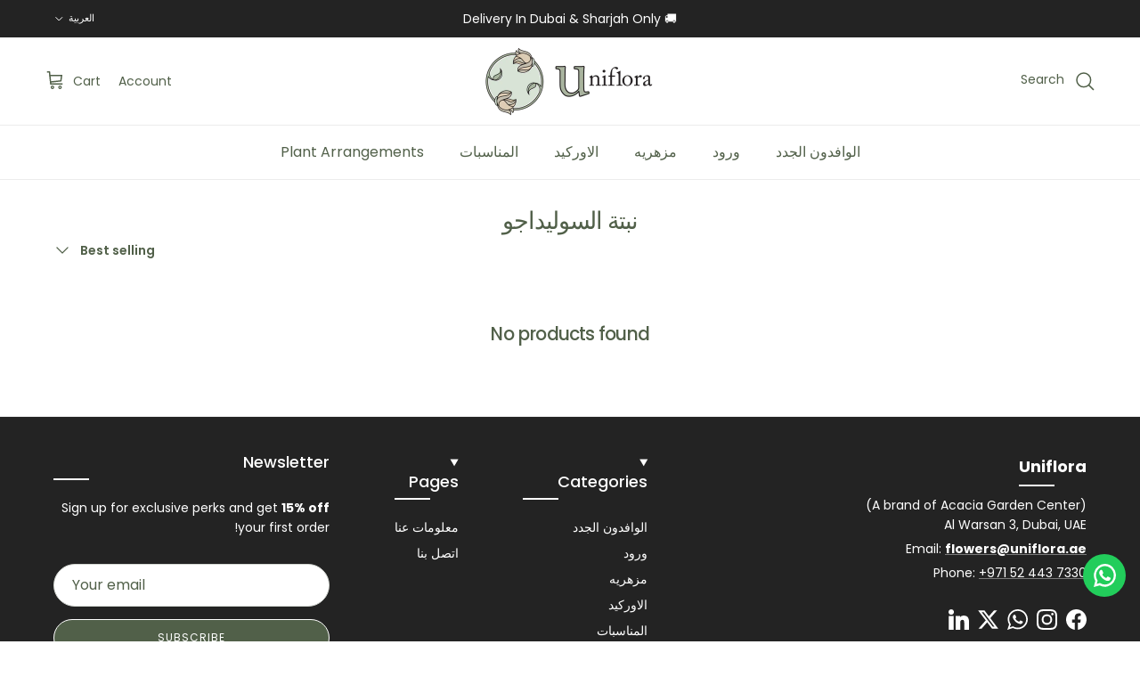

--- FILE ---
content_type: text/html; charset=utf-8
request_url: https://uniflora.ae/ar/collections/solidago
body_size: 52787
content:
<!doctype html>
<html class="no-js" lang="ar" dir="rtl">
<head>
 

<meta charset="utf-8">
<meta name="viewport" content="width=device-width,initial-scale=1">
<title>نبتة السوليداجو &ndash; Uniflora</title><link rel="canonical" href="https://uniflora.ae/ar/collections/solidago"><link rel="icon" href="//uniflora.ae/cdn/shop/files/favicon-uniflora.png?crop=center&height=48&v=1707212390&width=48" type="image/png">
  <link rel="apple-touch-icon" href="//uniflora.ae/cdn/shop/files/favicon-uniflora.png?crop=center&height=180&v=1707212390&width=180"><meta property="og:site_name" content="Uniflora">
<meta property="og:url" content="https://uniflora.ae/ar/collections/solidago">
<meta property="og:title" content="نبتة السوليداجو">
<meta property="og:type" content="product.group">
<meta property="og:description" content="أفضل خدمة توصيل الزهور في دبي والإمارات العربية المتحدة. التوصيل في نفس اليوم وفي اليوم التالي. Uniflora هو أفضل متجر لبيع الزهور في دبي. اشترِ الورود والأوركيد الفاخرة عبر الإنترنت."><meta property="og:image" content="http://uniflora.ae/cdn/shop/files/Website_Banner.jpg?crop=center&height=1200&v=1758091473&width=1200">
  <meta property="og:image:secure_url" content="https://uniflora.ae/cdn/shop/files/Website_Banner.jpg?crop=center&height=1200&v=1758091473&width=1200">
  <meta property="og:image:width" content="960">
  <meta property="og:image:height" content="502"><meta name="twitter:site" content="@uniflora_ae"><meta name="twitter:card" content="summary_large_image">
<meta name="twitter:title" content="نبتة السوليداجو">
<meta name="twitter:description" content="أفضل خدمة توصيل الزهور في دبي والإمارات العربية المتحدة. التوصيل في نفس اليوم وفي اليوم التالي. Uniflora هو أفضل متجر لبيع الزهور في دبي. اشترِ الورود والأوركيد الفاخرة عبر الإنترنت.">
<style>@font-face {
  font-family: Poppins;
  font-weight: 400;
  font-style: normal;
  font-display: fallback;
  src: url("//uniflora.ae/cdn/fonts/poppins/poppins_n4.0ba78fa5af9b0e1a374041b3ceaadf0a43b41362.woff2") format("woff2"),
       url("//uniflora.ae/cdn/fonts/poppins/poppins_n4.214741a72ff2596839fc9760ee7a770386cf16ca.woff") format("woff");
}
@font-face {
  font-family: Poppins;
  font-weight: 700;
  font-style: normal;
  font-display: fallback;
  src: url("//uniflora.ae/cdn/fonts/poppins/poppins_n7.56758dcf284489feb014a026f3727f2f20a54626.woff2") format("woff2"),
       url("//uniflora.ae/cdn/fonts/poppins/poppins_n7.f34f55d9b3d3205d2cd6f64955ff4b36f0cfd8da.woff") format("woff");
}
@font-face {
  font-family: Poppins;
  font-weight: 500;
  font-style: normal;
  font-display: fallback;
  src: url("//uniflora.ae/cdn/fonts/poppins/poppins_n5.ad5b4b72b59a00358afc706450c864c3c8323842.woff2") format("woff2"),
       url("//uniflora.ae/cdn/fonts/poppins/poppins_n5.33757fdf985af2d24b32fcd84c9a09224d4b2c39.woff") format("woff");
}
@font-face {
  font-family: Poppins;
  font-weight: 400;
  font-style: italic;
  font-display: fallback;
  src: url("//uniflora.ae/cdn/fonts/poppins/poppins_i4.846ad1e22474f856bd6b81ba4585a60799a9f5d2.woff2") format("woff2"),
       url("//uniflora.ae/cdn/fonts/poppins/poppins_i4.56b43284e8b52fc64c1fd271f289a39e8477e9ec.woff") format("woff");
}
@font-face {
  font-family: Poppins;
  font-weight: 700;
  font-style: italic;
  font-display: fallback;
  src: url("//uniflora.ae/cdn/fonts/poppins/poppins_i7.42fd71da11e9d101e1e6c7932199f925f9eea42d.woff2") format("woff2"),
       url("//uniflora.ae/cdn/fonts/poppins/poppins_i7.ec8499dbd7616004e21155106d13837fff4cf556.woff") format("woff");
}
@font-face {
  font-family: Poppins;
  font-weight: 500;
  font-style: normal;
  font-display: fallback;
  src: url("//uniflora.ae/cdn/fonts/poppins/poppins_n5.ad5b4b72b59a00358afc706450c864c3c8323842.woff2") format("woff2"),
       url("//uniflora.ae/cdn/fonts/poppins/poppins_n5.33757fdf985af2d24b32fcd84c9a09224d4b2c39.woff") format("woff");
}
@font-face {
  font-family: Poppins;
  font-weight: 400;
  font-style: normal;
  font-display: fallback;
  src: url("//uniflora.ae/cdn/fonts/poppins/poppins_n4.0ba78fa5af9b0e1a374041b3ceaadf0a43b41362.woff2") format("woff2"),
       url("//uniflora.ae/cdn/fonts/poppins/poppins_n4.214741a72ff2596839fc9760ee7a770386cf16ca.woff") format("woff");
}
@font-face {
  font-family: Poppins;
  font-weight: 400;
  font-style: normal;
  font-display: fallback;
  src: url("//uniflora.ae/cdn/fonts/poppins/poppins_n4.0ba78fa5af9b0e1a374041b3ceaadf0a43b41362.woff2") format("woff2"),
       url("//uniflora.ae/cdn/fonts/poppins/poppins_n4.214741a72ff2596839fc9760ee7a770386cf16ca.woff") format("woff");
}
@font-face {
  font-family: Poppins;
  font-weight: 600;
  font-style: normal;
  font-display: fallback;
  src: url("//uniflora.ae/cdn/fonts/poppins/poppins_n6.aa29d4918bc243723d56b59572e18228ed0786f6.woff2") format("woff2"),
       url("//uniflora.ae/cdn/fonts/poppins/poppins_n6.5f815d845fe073750885d5b7e619ee00e8111208.woff") format("woff");
}
:root {
  --page-container-width:          1400px;
  --reading-container-width:       720px;
  --divider-opacity:               0.14;
  --gutter-large:                  30px;
  --gutter-desktop:                20px;
  --gutter-mobile:                 16px;
  --section-padding:               50px;
  --larger-section-padding:        80px;
  --larger-section-padding-mobile: 60px;
  --largest-section-padding:       110px;
  --aos-animate-duration:          0.6s;

  --base-font-family:              Poppins, sans-serif;
  --base-font-weight:              400;
  --base-font-style:               normal;
  --heading-font-family:           Poppins, sans-serif;
  --heading-font-weight:           500;
  --heading-font-style:            normal;
  --heading-font-letter-spacing:   -0.04em;
  --logo-font-family:              Poppins, sans-serif;
  --logo-font-weight:              400;
  --logo-font-style:               normal;
  --nav-font-family:               Poppins, sans-serif;
  --nav-font-weight:               400;
  --nav-font-style:                normal;

  --base-text-size:14px;
  --base-line-height:              1.6;
  --input-text-size:16px;
  --smaller-text-size-1:11px;
  --smaller-text-size-2:14px;
  --smaller-text-size-3:11px;
  --smaller-text-size-4:10px;
  --larger-text-size:34px;
  --super-large-text-size:60px;
  --super-large-mobile-text-size:27px;
  --larger-mobile-text-size:27px;
  --logo-text-size:24px;--btn-letter-spacing: 0.08em;
    --btn-text-transform: uppercase;
    --button-text-size: 12px;
    --quickbuy-button-text-size: 12;
    --small-feature-link-font-size: 0.75em;
    --input-btn-padding-top: 1.2em;
    --input-btn-padding-bottom: 1.2em;--heading-text-transform:none;
  --nav-text-size:                      14px;
  --mobile-menu-font-weight:            inherit;

  --body-bg-color:                      255 255 255;
  --bg-color:                           255 255 255;
  --body-text-color:                    81 96 73;
  --text-color:                         81 96 73;

  --header-text-col:                    #516049;--header-text-hover-col:             var(--main-nav-link-hover-col);--header-bg-col:                     #ffffff;
  --heading-color:                     81 96 73;
  --body-heading-color:                81 96 73;
  --heading-divider-col:               #ececec;

  --logo-col:                          #516049;
  --main-nav-bg:                       #ffffff;
  --main-nav-link-col:                 #516049;
  --main-nav-link-hover-col:           #5c5c5c;
  --main-nav-link-featured-col:        #bf570a;

  --link-color:                        191 87 10;
  --body-link-color:                   191 87 10;

  --btn-bg-color:                        81 96 73;
  --btn-bg-hover-color:                  92 92 92;
  --btn-border-color:                    81 96 73;
  --btn-border-hover-color:              92 92 92;
  --btn-text-color:                      255 255 255;
  --btn-text-hover-color:                255 255 255;--btn-alt-bg-color:                    255 255 255;
  --btn-alt-text-color:                  81 96 73;
  --btn-alt-border-color:                81 96 73;
  --btn-alt-border-hover-color:          81 96 73;--btn-ter-bg-color:                    235 235 235;
  --btn-ter-text-color:                  32 38 29;
  --btn-ter-bg-hover-color:              81 96 73;
  --btn-ter-text-hover-color:            255 255 255;--btn-border-radius: 0;
    --btn-inspired-border-radius: 0;--color-scheme-default:                             #ffffff;
  --color-scheme-default-color:                       255 255 255;
  --color-scheme-default-text-color:                  81 96 73;
  --color-scheme-default-head-color:                  81 96 73;
  --color-scheme-default-link-color:                  191 87 10;
  --color-scheme-default-btn-text-color:              255 255 255;
  --color-scheme-default-btn-text-hover-color:        255 255 255;
  --color-scheme-default-btn-bg-color:                81 96 73;
  --color-scheme-default-btn-bg-hover-color:          92 92 92;
  --color-scheme-default-btn-border-color:            81 96 73;
  --color-scheme-default-btn-border-hover-color:      92 92 92;
  --color-scheme-default-btn-alt-text-color:          81 96 73;
  --color-scheme-default-btn-alt-bg-color:            255 255 255;
  --color-scheme-default-btn-alt-border-color:        81 96 73;
  --color-scheme-default-btn-alt-border-hover-color:  81 96 73;

  --color-scheme-1:                             #f7f7f7;
  --color-scheme-1-color:                       247 247 247;
  --color-scheme-1-text-color:                  35 35 35;
  --color-scheme-1-head-color:                  35 35 35;
  --color-scheme-1-link-color:                  191 87 10;
  --color-scheme-1-btn-text-color:              255 255 255;
  --color-scheme-1-btn-text-hover-color:        255 255 255;
  --color-scheme-1-btn-bg-color:                35 35 35;
  --color-scheme-1-btn-bg-hover-color:          92 92 92;
  --color-scheme-1-btn-border-color:            35 35 35;
  --color-scheme-1-btn-border-hover-color:      92 92 92;
  --color-scheme-1-btn-alt-text-color:          35 35 35;
  --color-scheme-1-btn-alt-bg-color:            251 249 244;
  --color-scheme-1-btn-alt-border-color:        35 35 35;
  --color-scheme-1-btn-alt-border-hover-color:  35 35 35;

  --color-scheme-2:                             #efefef;
  --color-scheme-2-color:                       239 239 239;
  --color-scheme-2-text-color:                  35 35 35;
  --color-scheme-2-head-color:                  35 35 35;
  --color-scheme-2-link-color:                  191 87 10;
  --color-scheme-2-btn-text-color:              255 255 255;
  --color-scheme-2-btn-text-hover-color:        255 255 255;
  --color-scheme-2-btn-bg-color:                35 35 35;
  --color-scheme-2-btn-bg-hover-color:          92 92 92;
  --color-scheme-2-btn-border-color:            35 35 35;
  --color-scheme-2-btn-border-hover-color:      92 92 92;
  --color-scheme-2-btn-alt-text-color:          35 35 35;
  --color-scheme-2-btn-alt-bg-color:            255 255 255;
  --color-scheme-2-btn-alt-border-color:        35 35 35;
  --color-scheme-2-btn-alt-border-hover-color:  35 35 35;

  /* Shop Pay payment terms */
  --payment-terms-background-color:    #ffffff;--quickbuy-bg: 255 255 255;--body-input-background-color:       rgb(var(--body-bg-color));
  --input-background-color:            rgb(var(--body-bg-color));
  --body-input-text-color:             var(--body-text-color);
  --input-text-color:                  var(--body-text-color);
  --body-input-border-color:           rgb(212, 215, 210);
  --input-border-color:                rgb(212, 215, 210);
  --input-border-color-hover:          rgb(159, 168, 155);
  --input-border-color-active:         rgb(81, 96, 73);

  --swatch-cross-svg:                  url("data:image/svg+xml,%3Csvg xmlns='http://www.w3.org/2000/svg' width='240' height='240' viewBox='0 0 24 24' fill='none' stroke='rgb(212, 215, 210)' stroke-width='0.09' preserveAspectRatio='none' %3E%3Cline x1='24' y1='0' x2='0' y2='24'%3E%3C/line%3E%3C/svg%3E");
  --swatch-cross-hover:                url("data:image/svg+xml,%3Csvg xmlns='http://www.w3.org/2000/svg' width='240' height='240' viewBox='0 0 24 24' fill='none' stroke='rgb(159, 168, 155)' stroke-width='0.09' preserveAspectRatio='none' %3E%3Cline x1='24' y1='0' x2='0' y2='24'%3E%3C/line%3E%3C/svg%3E");
  --swatch-cross-active:               url("data:image/svg+xml,%3Csvg xmlns='http://www.w3.org/2000/svg' width='240' height='240' viewBox='0 0 24 24' fill='none' stroke='rgb(81, 96, 73)' stroke-width='0.09' preserveAspectRatio='none' %3E%3Cline x1='24' y1='0' x2='0' y2='24'%3E%3C/line%3E%3C/svg%3E");

  --footer-divider-col:                #ececec;
  --footer-text-col:                   255 255 255;
  --footer-heading-col:                255 255 255;
  --footer-bg-col:                     35 35 35;--product-label-overlay-justify: flex-start;--product-label-overlay-align: flex-end;--product-label-overlay-reduction-text:   #232323;
  --product-label-overlay-reduction-bg:     #efefef;
  --product-label-overlay-reduction-text-weight: inherit;
  --product-label-overlay-stock-text:       #232323;
  --product-label-overlay-stock-bg:         #efefef;
  --product-label-overlay-new-text:         #232323;
  --product-label-overlay-new-bg:           #efefef;
  --product-label-overlay-meta-text:        #232323;
  --product-label-overlay-meta-bg:          #efefef;
  --product-label-sale-text:                #bf570a;
  --product-label-sold-text:                #5c5c5c;
  --product-label-preorder-text:            #bf570a;

  --product-block-crop-align:               center;

  
  --product-block-price-align:              center;
  --product-block-price-item-margin-start:  .25rem;
  --product-block-price-item-margin-end:    .25rem;
  

  

  --collection-block-image-position:   center center;

  --swatch-picker-image-size:          40px;
  --swatch-crop-align:                 center center;

  --image-overlay-text-color:          255 255 255;--image-overlay-bg:                  rgba(0, 0, 0, 0.24);
  --image-overlay-shadow-start:        rgb(0 0 0 / 0.32);
  --image-overlay-box-opacity:         0.88;--product-inventory-ok-box-color:            rgba(0,0,0,0);
  --product-inventory-ok-text-color:           #232323;
  --product-inventory-ok-icon-box-fill-color:  none;
  --product-inventory-low-box-color:           rgba(0,0,0,0);
  --product-inventory-low-text-color:          #232323;
  --product-inventory-low-icon-box-fill-color: none;
  --product-inventory-low-text-color-channels: 35, 35, 35;
  --product-inventory-ok-text-color-channels:  35, 35, 35;

  --rating-star-color: 35 35 35;--overlay-align-left: start;
    --overlay-align-right: end;}html[dir=rtl] {
  --overlay-right-text-m-left: 0;
  --overlay-right-text-m-right: auto;
  --overlay-left-shadow-left-left: 15%;
  --overlay-left-shadow-left-right: -50%;
  --overlay-left-shadow-right-left: -85%;
  --overlay-left-shadow-right-right: 0;
}.image-overlay--bg-box .text-overlay .text-overlay__text {
    --image-overlay-box-bg: 255 255 255;
    --heading-color: var(--body-heading-color);
    --text-color: var(--body-text-color);
    --link-color: var(--body-link-color);
  }::selection {
    background: rgb(var(--body-heading-color));
    color: rgb(var(--body-bg-color));
  }
  ::-moz-selection {
    background: rgb(var(--body-heading-color));
    color: rgb(var(--body-bg-color));
  }.use-color-scheme--default {
  --product-label-sale-text:           #bf570a;
  --product-label-sold-text:           #5c5c5c;
  --product-label-preorder-text:       #bf570a;
  --input-background-color:            rgb(var(--body-bg-color));
  --input-text-color:                  var(--body-input-text-color);
  --input-border-color:                rgb(212, 215, 210);
  --input-border-color-hover:          rgb(159, 168, 155);
  --input-border-color-active:         rgb(81, 96, 73);
}</style>

  <link href="//uniflora.ae/cdn/shop/t/21/assets/main.css?v=181280339989899552561751459060" rel="stylesheet" type="text/css" media="all" />
  <link href="//uniflora.ae/cdn/shop/t/21/assets/custom-style.css?v=120903361986136474091758286472" rel="stylesheet" type="text/css" media="all" />
<link rel="preload" as="font" href="//uniflora.ae/cdn/fonts/poppins/poppins_n4.0ba78fa5af9b0e1a374041b3ceaadf0a43b41362.woff2" type="font/woff2" crossorigin><link rel="preload" as="font" href="//uniflora.ae/cdn/fonts/poppins/poppins_n5.ad5b4b72b59a00358afc706450c864c3c8323842.woff2" type="font/woff2" crossorigin><script>
    document.documentElement.className = document.documentElement.className.replace('no-js', 'js');

    window.theme = {
      info: {
        name: 'Symmetry',
        version: '8.0.0'
      },
      device: {
        hasTouch: window.matchMedia('(any-pointer: coarse)').matches,
        hasHover: window.matchMedia('(hover: hover)').matches
      },
      mediaQueries: {
        md: '(min-width: 768px)',
        productMediaCarouselBreak: '(min-width: 1041px)'
      },
      routes: {
        base: 'https://uniflora.ae',
        cart: '/ar/cart',
        cartAdd: '/ar/cart/add.js',
        cartUpdate: '/ar/cart/update.js',
        predictiveSearch: '/ar/search/suggest'
      },
      strings: {
        cartTermsConfirmation: "You must agree to the terms and conditions before continuing.",
        cartItemsQuantityError: "You can only add [QUANTITY] of this item to your cart.",
        generalSearchViewAll: "View all search results",
        noStock: "Sold out",
        noVariant: "Unavailable",
        productsProductChooseA: "Choose a",
        generalSearchPages: "Pages",
        generalSearchNoResultsWithoutTerms: "Sorry, we couldnʼt find any results",
        shippingCalculator: {
          singleRate: "There is one shipping rate for this destination:",
          multipleRates: "There are multiple shipping rates for this destination:",
          noRates: "We do not ship to this destination."
        },
        regularPrice: "Regular price",
        salePrice: "Sale price"
      },
      settings: {
        moneyWithCurrencyFormat: "AED {{amount}}",
        cartType: "drawer",
        afterAddToCart: "drawer",
        quickbuyStyle: "button",
        externalLinksNewTab: true,
        internalLinksSmoothScroll: true
      }
    }

    theme.inlineNavigationCheck = function() {
      var pageHeader = document.querySelector('.pageheader'),
          inlineNavContainer = pageHeader.querySelector('.logo-area__left__inner'),
          inlineNav = inlineNavContainer.querySelector('.navigation--left');
      if (inlineNav && getComputedStyle(inlineNav).display != 'none') {
        var inlineMenuCentered = document.querySelector('.pageheader--layout-inline-menu-center'),
            logoContainer = document.querySelector('.logo-area__middle__inner');
        if(inlineMenuCentered) {
          var rightWidth = document.querySelector('.logo-area__right__inner').clientWidth,
              middleWidth = logoContainer.clientWidth,
              logoArea = document.querySelector('.logo-area'),
              computedLogoAreaStyle = getComputedStyle(logoArea),
              logoAreaInnerWidth = logoArea.clientWidth - Math.ceil(parseFloat(computedLogoAreaStyle.paddingLeft)) - Math.ceil(parseFloat(computedLogoAreaStyle.paddingRight)),
              availableNavWidth = logoAreaInnerWidth - Math.max(rightWidth, middleWidth) * 2 - 40;
          inlineNavContainer.style.maxWidth = availableNavWidth + 'px';
        }

        var firstInlineNavLink = inlineNav.querySelector('.navigation__item:first-child'),
            lastInlineNavLink = inlineNav.querySelector('.navigation__item:last-child');
        if (lastInlineNavLink) {
          var inlineNavWidth = null;
          if(document.querySelector('html[dir=rtl]')) {
            inlineNavWidth = firstInlineNavLink.offsetLeft - lastInlineNavLink.offsetLeft + firstInlineNavLink.offsetWidth;
          } else {
            inlineNavWidth = lastInlineNavLink.offsetLeft - firstInlineNavLink.offsetLeft + lastInlineNavLink.offsetWidth;
          }
          if (inlineNavContainer.offsetWidth >= inlineNavWidth) {
            pageHeader.classList.add('pageheader--layout-inline-permitted');
            var tallLogo = logoContainer.clientHeight > lastInlineNavLink.clientHeight + 20;
            if (tallLogo) {
              inlineNav.classList.add('navigation--tight-underline');
            } else {
              inlineNav.classList.remove('navigation--tight-underline');
            }
          } else {
            pageHeader.classList.remove('pageheader--layout-inline-permitted');
          }
        }
      }
    };

    theme.setInitialHeaderHeightProperty = () => {
      const section = document.querySelector('.section-header');
      if (section) {
        document.documentElement.style.setProperty('--theme-header-height', Math.ceil(section.clientHeight) + 'px');
      }
    };
  </script>

  <script src="//uniflora.ae/cdn/shop/t/21/assets/main.js?v=43973094110841510101758286476" defer></script>
    <script src="//uniflora.ae/cdn/shop/t/21/assets/animate-on-scroll.js?v=15249566486942820451750940247" defer></script>
    <link href="//uniflora.ae/cdn/shop/t/21/assets/animate-on-scroll.css?v=135962721104954213331750940247" rel="stylesheet" type="text/css" media="all" />
  

  <script>window.performance && window.performance.mark && window.performance.mark('shopify.content_for_header.start');</script><meta name="google-site-verification" content="j5PqlHblkfWtdHSdmg3A2qRUBMNRXoja60JAg81wDyQ">
<meta name="facebook-domain-verification" content="7a4kdqveyd4a1n9tvaqxdf4dxacsmu">
<meta id="shopify-digital-wallet" name="shopify-digital-wallet" content="/62868029601/digital_wallets/dialog">
<link rel="alternate" type="application/atom+xml" title="Feed" href="/ar/collections/solidago.atom" />
<link rel="alternate" hreflang="x-default" href="https://uniflora.ae/collections/solidago">
<link rel="alternate" hreflang="en" href="https://uniflora.ae/collections/solidago">
<link rel="alternate" hreflang="ar" href="https://uniflora.ae/ar/collections/solidago">
<link rel="alternate" type="application/json+oembed" href="https://uniflora.ae/ar/collections/solidago.oembed">
<script async="async" src="/checkouts/internal/preloads.js?locale=ar-AE"></script>
<script id="shopify-features" type="application/json">{"accessToken":"f6b6302c1dd0e8b0d20be5d837d3503c","betas":["rich-media-storefront-analytics"],"domain":"uniflora.ae","predictiveSearch":true,"shopId":62868029601,"locale":"ar"}</script>
<script>var Shopify = Shopify || {};
Shopify.shop = "5172da.myshopify.com";
Shopify.locale = "ar";
Shopify.currency = {"active":"AED","rate":"1.0"};
Shopify.country = "AE";
Shopify.theme = {"name":"Symmetry(Latest-Live-25082025)","id":138599858337,"schema_name":"Symmetry","schema_version":"8.0.0","theme_store_id":568,"role":"main"};
Shopify.theme.handle = "null";
Shopify.theme.style = {"id":null,"handle":null};
Shopify.cdnHost = "uniflora.ae/cdn";
Shopify.routes = Shopify.routes || {};
Shopify.routes.root = "/ar/";</script>
<script type="module">!function(o){(o.Shopify=o.Shopify||{}).modules=!0}(window);</script>
<script>!function(o){function n(){var o=[];function n(){o.push(Array.prototype.slice.apply(arguments))}return n.q=o,n}var t=o.Shopify=o.Shopify||{};t.loadFeatures=n(),t.autoloadFeatures=n()}(window);</script>
<script id="shop-js-analytics" type="application/json">{"pageType":"collection"}</script>
<script defer="defer" async type="module" src="//uniflora.ae/cdn/shopifycloud/shop-js/modules/v2/client.init-shop-cart-sync_BdyHc3Nr.en.esm.js"></script>
<script defer="defer" async type="module" src="//uniflora.ae/cdn/shopifycloud/shop-js/modules/v2/chunk.common_Daul8nwZ.esm.js"></script>
<script type="module">
  await import("//uniflora.ae/cdn/shopifycloud/shop-js/modules/v2/client.init-shop-cart-sync_BdyHc3Nr.en.esm.js");
await import("//uniflora.ae/cdn/shopifycloud/shop-js/modules/v2/chunk.common_Daul8nwZ.esm.js");

  window.Shopify.SignInWithShop?.initShopCartSync?.({"fedCMEnabled":true,"windoidEnabled":true});

</script>
<script>(function() {
  var isLoaded = false;
  function asyncLoad() {
    if (isLoaded) return;
    isLoaded = true;
    var urls = ["https:\/\/cdn.shopify.com\/s\/files\/1\/0597\/3783\/3627\/files\/tptinstall.min.js?v=1718591634\u0026t=tapita-seo-script-tags\u0026shop=5172da.myshopify.com","https:\/\/intg.snapchat.com\/shopify\/shopify-scevent-init.js?id=929b2afd-085b-4b5f-accc-4ebb574261e5\u0026shop=5172da.myshopify.com","\/\/cdn.shopify.com\/proxy\/e728082f963080847dce5ffcfe0bbeaf69bc4408570e083ec03a3e869a6dce0e\/d1639lhkj5l89m.cloudfront.net\/js\/storefront\/uppromote.js?shop=5172da.myshopify.com\u0026sp-cache-control=cHVibGljLCBtYXgtYWdlPTkwMA"];
    for (var i = 0; i < urls.length; i++) {
      var s = document.createElement('script');
      s.type = 'text/javascript';
      s.async = true;
      s.src = urls[i];
      var x = document.getElementsByTagName('script')[0];
      x.parentNode.insertBefore(s, x);
    }
  };
  if(window.attachEvent) {
    window.attachEvent('onload', asyncLoad);
  } else {
    window.addEventListener('load', asyncLoad, false);
  }
})();</script>
<script id="__st">var __st={"a":62868029601,"offset":14400,"reqid":"f2a42481-1e03-4deb-bc4a-0a2b766d59fe-1768965874","pageurl":"uniflora.ae\/ar\/collections\/solidago","u":"8787d23d834f","p":"collection","rtyp":"collection","rid":299713724577};</script>
<script>window.ShopifyPaypalV4VisibilityTracking = true;</script>
<script id="captcha-bootstrap">!function(){'use strict';const t='contact',e='account',n='new_comment',o=[[t,t],['blogs',n],['comments',n],[t,'customer']],c=[[e,'customer_login'],[e,'guest_login'],[e,'recover_customer_password'],[e,'create_customer']],r=t=>t.map((([t,e])=>`form[action*='/${t}']:not([data-nocaptcha='true']) input[name='form_type'][value='${e}']`)).join(','),a=t=>()=>t?[...document.querySelectorAll(t)].map((t=>t.form)):[];function s(){const t=[...o],e=r(t);return a(e)}const i='password',u='form_key',d=['recaptcha-v3-token','g-recaptcha-response','h-captcha-response',i],f=()=>{try{return window.sessionStorage}catch{return}},m='__shopify_v',_=t=>t.elements[u];function p(t,e,n=!1){try{const o=window.sessionStorage,c=JSON.parse(o.getItem(e)),{data:r}=function(t){const{data:e,action:n}=t;return t[m]||n?{data:e,action:n}:{data:t,action:n}}(c);for(const[e,n]of Object.entries(r))t.elements[e]&&(t.elements[e].value=n);n&&o.removeItem(e)}catch(o){console.error('form repopulation failed',{error:o})}}const l='form_type',E='cptcha';function T(t){t.dataset[E]=!0}const w=window,h=w.document,L='Shopify',v='ce_forms',y='captcha';let A=!1;((t,e)=>{const n=(g='f06e6c50-85a8-45c8-87d0-21a2b65856fe',I='https://cdn.shopify.com/shopifycloud/storefront-forms-hcaptcha/ce_storefront_forms_captcha_hcaptcha.v1.5.2.iife.js',D={infoText:'Protected by hCaptcha',privacyText:'Privacy',termsText:'Terms'},(t,e,n)=>{const o=w[L][v],c=o.bindForm;if(c)return c(t,g,e,D).then(n);var r;o.q.push([[t,g,e,D],n]),r=I,A||(h.body.append(Object.assign(h.createElement('script'),{id:'captcha-provider',async:!0,src:r})),A=!0)});var g,I,D;w[L]=w[L]||{},w[L][v]=w[L][v]||{},w[L][v].q=[],w[L][y]=w[L][y]||{},w[L][y].protect=function(t,e){n(t,void 0,e),T(t)},Object.freeze(w[L][y]),function(t,e,n,w,h,L){const[v,y,A,g]=function(t,e,n){const i=e?o:[],u=t?c:[],d=[...i,...u],f=r(d),m=r(i),_=r(d.filter((([t,e])=>n.includes(e))));return[a(f),a(m),a(_),s()]}(w,h,L),I=t=>{const e=t.target;return e instanceof HTMLFormElement?e:e&&e.form},D=t=>v().includes(t);t.addEventListener('submit',(t=>{const e=I(t);if(!e)return;const n=D(e)&&!e.dataset.hcaptchaBound&&!e.dataset.recaptchaBound,o=_(e),c=g().includes(e)&&(!o||!o.value);(n||c)&&t.preventDefault(),c&&!n&&(function(t){try{if(!f())return;!function(t){const e=f();if(!e)return;const n=_(t);if(!n)return;const o=n.value;o&&e.removeItem(o)}(t);const e=Array.from(Array(32),(()=>Math.random().toString(36)[2])).join('');!function(t,e){_(t)||t.append(Object.assign(document.createElement('input'),{type:'hidden',name:u})),t.elements[u].value=e}(t,e),function(t,e){const n=f();if(!n)return;const o=[...t.querySelectorAll(`input[type='${i}']`)].map((({name:t})=>t)),c=[...d,...o],r={};for(const[a,s]of new FormData(t).entries())c.includes(a)||(r[a]=s);n.setItem(e,JSON.stringify({[m]:1,action:t.action,data:r}))}(t,e)}catch(e){console.error('failed to persist form',e)}}(e),e.submit())}));const S=(t,e)=>{t&&!t.dataset[E]&&(n(t,e.some((e=>e===t))),T(t))};for(const o of['focusin','change'])t.addEventListener(o,(t=>{const e=I(t);D(e)&&S(e,y())}));const B=e.get('form_key'),M=e.get(l),P=B&&M;t.addEventListener('DOMContentLoaded',(()=>{const t=y();if(P)for(const e of t)e.elements[l].value===M&&p(e,B);[...new Set([...A(),...v().filter((t=>'true'===t.dataset.shopifyCaptcha))])].forEach((e=>S(e,t)))}))}(h,new URLSearchParams(w.location.search),n,t,e,['guest_login'])})(!0,!0)}();</script>
<script integrity="sha256-4kQ18oKyAcykRKYeNunJcIwy7WH5gtpwJnB7kiuLZ1E=" data-source-attribution="shopify.loadfeatures" defer="defer" src="//uniflora.ae/cdn/shopifycloud/storefront/assets/storefront/load_feature-a0a9edcb.js" crossorigin="anonymous"></script>
<script data-source-attribution="shopify.dynamic_checkout.dynamic.init">var Shopify=Shopify||{};Shopify.PaymentButton=Shopify.PaymentButton||{isStorefrontPortableWallets:!0,init:function(){window.Shopify.PaymentButton.init=function(){};var t=document.createElement("script");t.src="https://uniflora.ae/cdn/shopifycloud/portable-wallets/latest/portable-wallets.ar.js",t.type="module",document.head.appendChild(t)}};
</script>
<script data-source-attribution="shopify.dynamic_checkout.buyer_consent">
  function portableWalletsHideBuyerConsent(e){var t=document.getElementById("shopify-buyer-consent"),n=document.getElementById("shopify-subscription-policy-button");t&&n&&(t.classList.add("hidden"),t.setAttribute("aria-hidden","true"),n.removeEventListener("click",e))}function portableWalletsShowBuyerConsent(e){var t=document.getElementById("shopify-buyer-consent"),n=document.getElementById("shopify-subscription-policy-button");t&&n&&(t.classList.remove("hidden"),t.removeAttribute("aria-hidden"),n.addEventListener("click",e))}window.Shopify?.PaymentButton&&(window.Shopify.PaymentButton.hideBuyerConsent=portableWalletsHideBuyerConsent,window.Shopify.PaymentButton.showBuyerConsent=portableWalletsShowBuyerConsent);
</script>
<script data-source-attribution="shopify.dynamic_checkout.cart.bootstrap">document.addEventListener("DOMContentLoaded",(function(){function t(){return document.querySelector("shopify-accelerated-checkout-cart, shopify-accelerated-checkout")}if(t())Shopify.PaymentButton.init();else{new MutationObserver((function(e,n){t()&&(Shopify.PaymentButton.init(),n.disconnect())})).observe(document.body,{childList:!0,subtree:!0})}}));
</script>
<link id="shopify-accelerated-checkout-styles" rel="stylesheet" media="screen" href="https://uniflora.ae/cdn/shopifycloud/portable-wallets/latest/accelerated-checkout-backwards-compat.css" crossorigin="anonymous">
<style id="shopify-accelerated-checkout-cart">
        #shopify-buyer-consent {
  margin-top: 1em;
  display: inline-block;
  width: 100%;
}

#shopify-buyer-consent.hidden {
  display: none;
}

#shopify-subscription-policy-button {
  background: none;
  border: none;
  padding: 0;
  text-decoration: underline;
  font-size: inherit;
  cursor: pointer;
}

#shopify-subscription-policy-button::before {
  box-shadow: none;
}

      </style>
<script id="sections-script" data-sections="footer" defer="defer" src="//uniflora.ae/cdn/shop/t/21/compiled_assets/scripts.js?v=4689"></script>
<script>window.performance && window.performance.mark && window.performance.mark('shopify.content_for_header.end');</script>
<!-- CC Custom Head Start --><!-- CC Custom Head End --><!-- BEGIN app block: shopify://apps/triplewhale/blocks/triple_pixel_snippet/483d496b-3f1a-4609-aea7-8eee3b6b7a2a --><link rel='preconnect dns-prefetch' href='https://api.config-security.com/' crossorigin />
<link rel='preconnect dns-prefetch' href='https://conf.config-security.com/' crossorigin />
<script>
/* >> TriplePixel :: start*/
window.TriplePixelData={TripleName:"5172da.myshopify.com",ver:"2.16",plat:"SHOPIFY",isHeadless:false,src:'SHOPIFY_EXT',product:{id:"",name:``,price:"",variant:""},search:"",collection:"299713724577",cart:"drawer",template:"collection",curr:"AED" || "AED"},function(W,H,A,L,E,_,B,N){function O(U,T,P,H,R){void 0===R&&(R=!1),H=new XMLHttpRequest,P?(H.open("POST",U,!0),H.setRequestHeader("Content-Type","text/plain")):H.open("GET",U,!0),H.send(JSON.stringify(P||{})),H.onreadystatechange=function(){4===H.readyState&&200===H.status?(R=H.responseText,U.includes("/first")?eval(R):P||(N[B]=R)):(299<H.status||H.status<200)&&T&&!R&&(R=!0,O(U,T-1,P))}}if(N=window,!N[H+"sn"]){N[H+"sn"]=1,L=function(){return Date.now().toString(36)+"_"+Math.random().toString(36)};try{A.setItem(H,1+(0|A.getItem(H)||0)),(E=JSON.parse(A.getItem(H+"U")||"[]")).push({u:location.href,r:document.referrer,t:Date.now(),id:L()}),A.setItem(H+"U",JSON.stringify(E))}catch(e){}var i,m,p;A.getItem('"!nC`')||(_=A,A=N,A[H]||(E=A[H]=function(t,e,i){return void 0===i&&(i=[]),"State"==t?E.s:(W=L(),(E._q=E._q||[]).push([W,t,e].concat(i)),W)},E.s="Installed",E._q=[],E.ch=W,B="configSecurityConfModel",N[B]=1,O("https://conf.config-security.com/model",5),i=L(),m=A[atob("c2NyZWVu")],_.setItem("di_pmt_wt",i),p={id:i,action:"profile",avatar:_.getItem("auth-security_rand_salt_"),time:m[atob("d2lkdGg=")]+":"+m[atob("aGVpZ2h0")],host:A.TriplePixelData.TripleName,plat:A.TriplePixelData.plat,url:window.location.href.slice(0,500),ref:document.referrer,ver:A.TriplePixelData.ver},O("https://api.config-security.com/event",5,p),O("https://api.config-security.com/first?host=".concat(p.host,"&plat=").concat(p.plat),5)))}}("","TriplePixel",localStorage);
/* << TriplePixel :: end*/
</script>



<!-- END app block --><!-- BEGIN app block: shopify://apps/optimonk-popup-cro-a-b-test/blocks/app-embed/0b488be1-fc0a-4fe6-8793-f2bef383dba8 -->
<script async src="https://onsite.optimonk.com/script.js?account=245467&origin=shopify-app-embed-block"></script>




<!-- END app block --><!-- BEGIN app block: shopify://apps/klaviyo-email-marketing-sms/blocks/klaviyo-onsite-embed/2632fe16-c075-4321-a88b-50b567f42507 -->












  <script async src="https://static.klaviyo.com/onsite/js/XnWKZ9/klaviyo.js?company_id=XnWKZ9"></script>
  <script>!function(){if(!window.klaviyo){window._klOnsite=window._klOnsite||[];try{window.klaviyo=new Proxy({},{get:function(n,i){return"push"===i?function(){var n;(n=window._klOnsite).push.apply(n,arguments)}:function(){for(var n=arguments.length,o=new Array(n),w=0;w<n;w++)o[w]=arguments[w];var t="function"==typeof o[o.length-1]?o.pop():void 0,e=new Promise((function(n){window._klOnsite.push([i].concat(o,[function(i){t&&t(i),n(i)}]))}));return e}}})}catch(n){window.klaviyo=window.klaviyo||[],window.klaviyo.push=function(){var n;(n=window._klOnsite).push.apply(n,arguments)}}}}();</script>

  




  <script>
    window.klaviyoReviewsProductDesignMode = false
  </script>







<!-- END app block --><!-- BEGIN app block: shopify://apps/instafeed/blocks/head-block/c447db20-095d-4a10-9725-b5977662c9d5 --><link rel="preconnect" href="https://cdn.nfcube.com/">
<link rel="preconnect" href="https://scontent.cdninstagram.com/">


  <script>
    document.addEventListener('DOMContentLoaded', function () {
      let instafeedScript = document.createElement('script');

      
        instafeedScript.src = 'https://storage.nfcube.com/instafeed-dbd212d6ef968f7eba6f70792dee50f0.js';
      

      document.body.appendChild(instafeedScript);
    });
  </script>





<!-- END app block --><script src="https://cdn.shopify.com/extensions/019b0ca2-d383-7aeb-8551-7fbe0ae4e99d/appio-reviews-127/assets/google-reviews.js" type="text/javascript" defer="defer"></script>
<link href="https://cdn.shopify.com/extensions/019b0ca2-d383-7aeb-8551-7fbe0ae4e99d/appio-reviews-127/assets/google-reviews.css" rel="stylesheet" type="text/css" media="all">
<script src="https://cdn.shopify.com/extensions/019b972e-1a02-76ca-b528-baf6366be1f4/order-delivery-date-time-72/assets/slots-script-tag.js" type="text/javascript" defer="defer"></script>
<script src="https://cdn.shopify.com/extensions/19689677-6488-4a31-adf3-fcf4359c5fd9/forms-2295/assets/shopify-forms-loader.js" type="text/javascript" defer="defer"></script>
<script src="https://cdn.shopify.com/extensions/019b972e-1a02-76ca-b528-baf6366be1f4/order-delivery-date-time-72/assets/zipcode-checker-loader.js" type="text/javascript" defer="defer"></script>
<link href="https://monorail-edge.shopifysvc.com" rel="dns-prefetch">
<script>(function(){if ("sendBeacon" in navigator && "performance" in window) {try {var session_token_from_headers = performance.getEntriesByType('navigation')[0].serverTiming.find(x => x.name == '_s').description;} catch {var session_token_from_headers = undefined;}var session_cookie_matches = document.cookie.match(/_shopify_s=([^;]*)/);var session_token_from_cookie = session_cookie_matches && session_cookie_matches.length === 2 ? session_cookie_matches[1] : "";var session_token = session_token_from_headers || session_token_from_cookie || "";function handle_abandonment_event(e) {var entries = performance.getEntries().filter(function(entry) {return /monorail-edge.shopifysvc.com/.test(entry.name);});if (!window.abandonment_tracked && entries.length === 0) {window.abandonment_tracked = true;var currentMs = Date.now();var navigation_start = performance.timing.navigationStart;var payload = {shop_id: 62868029601,url: window.location.href,navigation_start,duration: currentMs - navigation_start,session_token,page_type: "collection"};window.navigator.sendBeacon("https://monorail-edge.shopifysvc.com/v1/produce", JSON.stringify({schema_id: "online_store_buyer_site_abandonment/1.1",payload: payload,metadata: {event_created_at_ms: currentMs,event_sent_at_ms: currentMs}}));}}window.addEventListener('pagehide', handle_abandonment_event);}}());</script>
<script id="web-pixels-manager-setup">(function e(e,d,r,n,o){if(void 0===o&&(o={}),!Boolean(null===(a=null===(i=window.Shopify)||void 0===i?void 0:i.analytics)||void 0===a?void 0:a.replayQueue)){var i,a;window.Shopify=window.Shopify||{};var t=window.Shopify;t.analytics=t.analytics||{};var s=t.analytics;s.replayQueue=[],s.publish=function(e,d,r){return s.replayQueue.push([e,d,r]),!0};try{self.performance.mark("wpm:start")}catch(e){}var l=function(){var e={modern:/Edge?\/(1{2}[4-9]|1[2-9]\d|[2-9]\d{2}|\d{4,})\.\d+(\.\d+|)|Firefox\/(1{2}[4-9]|1[2-9]\d|[2-9]\d{2}|\d{4,})\.\d+(\.\d+|)|Chrom(ium|e)\/(9{2}|\d{3,})\.\d+(\.\d+|)|(Maci|X1{2}).+ Version\/(15\.\d+|(1[6-9]|[2-9]\d|\d{3,})\.\d+)([,.]\d+|)( \(\w+\)|)( Mobile\/\w+|) Safari\/|Chrome.+OPR\/(9{2}|\d{3,})\.\d+\.\d+|(CPU[ +]OS|iPhone[ +]OS|CPU[ +]iPhone|CPU IPhone OS|CPU iPad OS)[ +]+(15[._]\d+|(1[6-9]|[2-9]\d|\d{3,})[._]\d+)([._]\d+|)|Android:?[ /-](13[3-9]|1[4-9]\d|[2-9]\d{2}|\d{4,})(\.\d+|)(\.\d+|)|Android.+Firefox\/(13[5-9]|1[4-9]\d|[2-9]\d{2}|\d{4,})\.\d+(\.\d+|)|Android.+Chrom(ium|e)\/(13[3-9]|1[4-9]\d|[2-9]\d{2}|\d{4,})\.\d+(\.\d+|)|SamsungBrowser\/([2-9]\d|\d{3,})\.\d+/,legacy:/Edge?\/(1[6-9]|[2-9]\d|\d{3,})\.\d+(\.\d+|)|Firefox\/(5[4-9]|[6-9]\d|\d{3,})\.\d+(\.\d+|)|Chrom(ium|e)\/(5[1-9]|[6-9]\d|\d{3,})\.\d+(\.\d+|)([\d.]+$|.*Safari\/(?![\d.]+ Edge\/[\d.]+$))|(Maci|X1{2}).+ Version\/(10\.\d+|(1[1-9]|[2-9]\d|\d{3,})\.\d+)([,.]\d+|)( \(\w+\)|)( Mobile\/\w+|) Safari\/|Chrome.+OPR\/(3[89]|[4-9]\d|\d{3,})\.\d+\.\d+|(CPU[ +]OS|iPhone[ +]OS|CPU[ +]iPhone|CPU IPhone OS|CPU iPad OS)[ +]+(10[._]\d+|(1[1-9]|[2-9]\d|\d{3,})[._]\d+)([._]\d+|)|Android:?[ /-](13[3-9]|1[4-9]\d|[2-9]\d{2}|\d{4,})(\.\d+|)(\.\d+|)|Mobile Safari.+OPR\/([89]\d|\d{3,})\.\d+\.\d+|Android.+Firefox\/(13[5-9]|1[4-9]\d|[2-9]\d{2}|\d{4,})\.\d+(\.\d+|)|Android.+Chrom(ium|e)\/(13[3-9]|1[4-9]\d|[2-9]\d{2}|\d{4,})\.\d+(\.\d+|)|Android.+(UC? ?Browser|UCWEB|U3)[ /]?(15\.([5-9]|\d{2,})|(1[6-9]|[2-9]\d|\d{3,})\.\d+)\.\d+|SamsungBrowser\/(5\.\d+|([6-9]|\d{2,})\.\d+)|Android.+MQ{2}Browser\/(14(\.(9|\d{2,})|)|(1[5-9]|[2-9]\d|\d{3,})(\.\d+|))(\.\d+|)|K[Aa][Ii]OS\/(3\.\d+|([4-9]|\d{2,})\.\d+)(\.\d+|)/},d=e.modern,r=e.legacy,n=navigator.userAgent;return n.match(d)?"modern":n.match(r)?"legacy":"unknown"}(),u="modern"===l?"modern":"legacy",c=(null!=n?n:{modern:"",legacy:""})[u],f=function(e){return[e.baseUrl,"/wpm","/b",e.hashVersion,"modern"===e.buildTarget?"m":"l",".js"].join("")}({baseUrl:d,hashVersion:r,buildTarget:u}),m=function(e){var d=e.version,r=e.bundleTarget,n=e.surface,o=e.pageUrl,i=e.monorailEndpoint;return{emit:function(e){var a=e.status,t=e.errorMsg,s=(new Date).getTime(),l=JSON.stringify({metadata:{event_sent_at_ms:s},events:[{schema_id:"web_pixels_manager_load/3.1",payload:{version:d,bundle_target:r,page_url:o,status:a,surface:n,error_msg:t},metadata:{event_created_at_ms:s}}]});if(!i)return console&&console.warn&&console.warn("[Web Pixels Manager] No Monorail endpoint provided, skipping logging."),!1;try{return self.navigator.sendBeacon.bind(self.navigator)(i,l)}catch(e){}var u=new XMLHttpRequest;try{return u.open("POST",i,!0),u.setRequestHeader("Content-Type","text/plain"),u.send(l),!0}catch(e){return console&&console.warn&&console.warn("[Web Pixels Manager] Got an unhandled error while logging to Monorail."),!1}}}}({version:r,bundleTarget:l,surface:e.surface,pageUrl:self.location.href,monorailEndpoint:e.monorailEndpoint});try{o.browserTarget=l,function(e){var d=e.src,r=e.async,n=void 0===r||r,o=e.onload,i=e.onerror,a=e.sri,t=e.scriptDataAttributes,s=void 0===t?{}:t,l=document.createElement("script"),u=document.querySelector("head"),c=document.querySelector("body");if(l.async=n,l.src=d,a&&(l.integrity=a,l.crossOrigin="anonymous"),s)for(var f in s)if(Object.prototype.hasOwnProperty.call(s,f))try{l.dataset[f]=s[f]}catch(e){}if(o&&l.addEventListener("load",o),i&&l.addEventListener("error",i),u)u.appendChild(l);else{if(!c)throw new Error("Did not find a head or body element to append the script");c.appendChild(l)}}({src:f,async:!0,onload:function(){if(!function(){var e,d;return Boolean(null===(d=null===(e=window.Shopify)||void 0===e?void 0:e.analytics)||void 0===d?void 0:d.initialized)}()){var d=window.webPixelsManager.init(e)||void 0;if(d){var r=window.Shopify.analytics;r.replayQueue.forEach((function(e){var r=e[0],n=e[1],o=e[2];d.publishCustomEvent(r,n,o)})),r.replayQueue=[],r.publish=d.publishCustomEvent,r.visitor=d.visitor,r.initialized=!0}}},onerror:function(){return m.emit({status:"failed",errorMsg:"".concat(f," has failed to load")})},sri:function(e){var d=/^sha384-[A-Za-z0-9+/=]+$/;return"string"==typeof e&&d.test(e)}(c)?c:"",scriptDataAttributes:o}),m.emit({status:"loading"})}catch(e){m.emit({status:"failed",errorMsg:(null==e?void 0:e.message)||"Unknown error"})}}})({shopId: 62868029601,storefrontBaseUrl: "https://uniflora.ae",extensionsBaseUrl: "https://extensions.shopifycdn.com/cdn/shopifycloud/web-pixels-manager",monorailEndpoint: "https://monorail-edge.shopifysvc.com/unstable/produce_batch",surface: "storefront-renderer",enabledBetaFlags: ["2dca8a86"],webPixelsConfigList: [{"id":"1281360033","configuration":"{\"shopId\":\"5172da.myshopify.com\"}","eventPayloadVersion":"v1","runtimeContext":"STRICT","scriptVersion":"c1fe7b63a0f7ad457a091a5f1865fa90","type":"APP","apiClientId":2753413,"privacyPurposes":["ANALYTICS","MARKETING","SALE_OF_DATA"],"dataSharingAdjustments":{"protectedCustomerApprovalScopes":["read_customer_address","read_customer_email","read_customer_name","read_customer_personal_data","read_customer_phone"]}},{"id":"1264451745","configuration":"{\"accountID\":\"XnWKZ9\",\"webPixelConfig\":\"eyJlbmFibGVBZGRlZFRvQ2FydEV2ZW50cyI6IHRydWV9\"}","eventPayloadVersion":"v1","runtimeContext":"STRICT","scriptVersion":"524f6c1ee37bacdca7657a665bdca589","type":"APP","apiClientId":123074,"privacyPurposes":["ANALYTICS","MARKETING"],"dataSharingAdjustments":{"protectedCustomerApprovalScopes":["read_customer_address","read_customer_email","read_customer_name","read_customer_personal_data","read_customer_phone"]}},{"id":"790528161","configuration":"{\"pixelCode\":\"CMRNQ1RC77UCRGJG31IG\"}","eventPayloadVersion":"v1","runtimeContext":"STRICT","scriptVersion":"22e92c2ad45662f435e4801458fb78cc","type":"APP","apiClientId":4383523,"privacyPurposes":["ANALYTICS","MARKETING","SALE_OF_DATA"],"dataSharingAdjustments":{"protectedCustomerApprovalScopes":["read_customer_address","read_customer_email","read_customer_name","read_customer_personal_data","read_customer_phone"]}},{"id":"790429857","configuration":"{\"pixel_id\":\"482509407750641\",\"pixel_type\":\"facebook_pixel\"}","eventPayloadVersion":"v1","runtimeContext":"OPEN","scriptVersion":"ca16bc87fe92b6042fbaa3acc2fbdaa6","type":"APP","apiClientId":2329312,"privacyPurposes":["ANALYTICS","MARKETING","SALE_OF_DATA"],"dataSharingAdjustments":{"protectedCustomerApprovalScopes":["read_customer_address","read_customer_email","read_customer_name","read_customer_personal_data","read_customer_phone"]}},{"id":"720076961","configuration":"{\"shopId\":\"134578\",\"env\":\"production\",\"metaData\":\"[]\"}","eventPayloadVersion":"v1","runtimeContext":"STRICT","scriptVersion":"8e11013497942cd9be82d03af35714e6","type":"APP","apiClientId":2773553,"privacyPurposes":[],"dataSharingAdjustments":{"protectedCustomerApprovalScopes":["read_customer_address","read_customer_email","read_customer_name","read_customer_personal_data","read_customer_phone"]}},{"id":"710508705","configuration":"{\"accountID\":\"245467\"}","eventPayloadVersion":"v1","runtimeContext":"STRICT","scriptVersion":"e9702cc0fbdd9453d46c7ca8e2f5a5f4","type":"APP","apiClientId":956606,"privacyPurposes":[],"dataSharingAdjustments":{"protectedCustomerApprovalScopes":["read_customer_personal_data"]}},{"id":"535888033","configuration":"{\"config\":\"{\\\"google_tag_ids\\\":[\\\"G-772KYWJ1N4\\\",\\\"AW-11091791894\\\",\\\"GT-PZSQ8K3\\\"],\\\"target_country\\\":\\\"AE\\\",\\\"gtag_events\\\":[{\\\"type\\\":\\\"begin_checkout\\\",\\\"action_label\\\":[\\\"G-772KYWJ1N4\\\",\\\"AW-11091791894\\\/QqxuCMHcsKYaEJag_agp\\\"]},{\\\"type\\\":\\\"search\\\",\\\"action_label\\\":[\\\"G-772KYWJ1N4\\\",\\\"AW-11091791894\\\/yRIMCM3csKYaEJag_agp\\\"]},{\\\"type\\\":\\\"view_item\\\",\\\"action_label\\\":[\\\"G-772KYWJ1N4\\\",\\\"AW-11091791894\\\/1N5RCMrcsKYaEJag_agp\\\",\\\"MC-DQJ6925D2R\\\"]},{\\\"type\\\":\\\"purchase\\\",\\\"action_label\\\":[\\\"G-772KYWJ1N4\\\",\\\"AW-11091791894\\\/YRZqCL7csKYaEJag_agp\\\",\\\"MC-DQJ6925D2R\\\",\\\"AW-11091791894\\\/IBSiCN3j4ckaEJag_agp\\\"]},{\\\"type\\\":\\\"page_view\\\",\\\"action_label\\\":[\\\"G-772KYWJ1N4\\\",\\\"AW-11091791894\\\/Ga1sCMfcsKYaEJag_agp\\\",\\\"MC-DQJ6925D2R\\\"]},{\\\"type\\\":\\\"add_payment_info\\\",\\\"action_label\\\":[\\\"G-772KYWJ1N4\\\",\\\"AW-11091791894\\\/YlfACMjdsKYaEJag_agp\\\"]},{\\\"type\\\":\\\"add_to_cart\\\",\\\"action_label\\\":[\\\"G-772KYWJ1N4\\\",\\\"AW-11091791894\\\/v1eUCMTcsKYaEJag_agp\\\"]}],\\\"enable_monitoring_mode\\\":false}\"}","eventPayloadVersion":"v1","runtimeContext":"OPEN","scriptVersion":"b2a88bafab3e21179ed38636efcd8a93","type":"APP","apiClientId":1780363,"privacyPurposes":[],"dataSharingAdjustments":{"protectedCustomerApprovalScopes":["read_customer_address","read_customer_email","read_customer_name","read_customer_personal_data","read_customer_phone"]}},{"id":"98205857","configuration":"{\"pixelId\":\"929b2afd-085b-4b5f-accc-4ebb574261e5\"}","eventPayloadVersion":"v1","runtimeContext":"STRICT","scriptVersion":"c119f01612c13b62ab52809eb08154bb","type":"APP","apiClientId":2556259,"privacyPurposes":["ANALYTICS","MARKETING","SALE_OF_DATA"],"dataSharingAdjustments":{"protectedCustomerApprovalScopes":["read_customer_address","read_customer_email","read_customer_name","read_customer_personal_data","read_customer_phone"]}},{"id":"shopify-app-pixel","configuration":"{}","eventPayloadVersion":"v1","runtimeContext":"STRICT","scriptVersion":"0450","apiClientId":"shopify-pixel","type":"APP","privacyPurposes":["ANALYTICS","MARKETING"]},{"id":"shopify-custom-pixel","eventPayloadVersion":"v1","runtimeContext":"LAX","scriptVersion":"0450","apiClientId":"shopify-pixel","type":"CUSTOM","privacyPurposes":["ANALYTICS","MARKETING"]}],isMerchantRequest: false,initData: {"shop":{"name":"Uniflora","paymentSettings":{"currencyCode":"AED"},"myshopifyDomain":"5172da.myshopify.com","countryCode":"AE","storefrontUrl":"https:\/\/uniflora.ae\/ar"},"customer":null,"cart":null,"checkout":null,"productVariants":[],"purchasingCompany":null},},"https://uniflora.ae/cdn","fcfee988w5aeb613cpc8e4bc33m6693e112",{"modern":"","legacy":""},{"shopId":"62868029601","storefrontBaseUrl":"https:\/\/uniflora.ae","extensionBaseUrl":"https:\/\/extensions.shopifycdn.com\/cdn\/shopifycloud\/web-pixels-manager","surface":"storefront-renderer","enabledBetaFlags":"[\"2dca8a86\"]","isMerchantRequest":"false","hashVersion":"fcfee988w5aeb613cpc8e4bc33m6693e112","publish":"custom","events":"[[\"page_viewed\",{}],[\"collection_viewed\",{\"collection\":{\"id\":\"299713724577\",\"title\":\"نبتة السوليداجو\",\"productVariants\":[]}}]]"});</script><script>
  window.ShopifyAnalytics = window.ShopifyAnalytics || {};
  window.ShopifyAnalytics.meta = window.ShopifyAnalytics.meta || {};
  window.ShopifyAnalytics.meta.currency = 'AED';
  var meta = {"products":[],"page":{"pageType":"collection","resourceType":"collection","resourceId":299713724577,"requestId":"f2a42481-1e03-4deb-bc4a-0a2b766d59fe-1768965874"}};
  for (var attr in meta) {
    window.ShopifyAnalytics.meta[attr] = meta[attr];
  }
</script>
<script class="analytics">
  (function () {
    var customDocumentWrite = function(content) {
      var jquery = null;

      if (window.jQuery) {
        jquery = window.jQuery;
      } else if (window.Checkout && window.Checkout.$) {
        jquery = window.Checkout.$;
      }

      if (jquery) {
        jquery('body').append(content);
      }
    };

    var hasLoggedConversion = function(token) {
      if (token) {
        return document.cookie.indexOf('loggedConversion=' + token) !== -1;
      }
      return false;
    }

    var setCookieIfConversion = function(token) {
      if (token) {
        var twoMonthsFromNow = new Date(Date.now());
        twoMonthsFromNow.setMonth(twoMonthsFromNow.getMonth() + 2);

        document.cookie = 'loggedConversion=' + token + '; expires=' + twoMonthsFromNow;
      }
    }

    var trekkie = window.ShopifyAnalytics.lib = window.trekkie = window.trekkie || [];
    if (trekkie.integrations) {
      return;
    }
    trekkie.methods = [
      'identify',
      'page',
      'ready',
      'track',
      'trackForm',
      'trackLink'
    ];
    trekkie.factory = function(method) {
      return function() {
        var args = Array.prototype.slice.call(arguments);
        args.unshift(method);
        trekkie.push(args);
        return trekkie;
      };
    };
    for (var i = 0; i < trekkie.methods.length; i++) {
      var key = trekkie.methods[i];
      trekkie[key] = trekkie.factory(key);
    }
    trekkie.load = function(config) {
      trekkie.config = config || {};
      trekkie.config.initialDocumentCookie = document.cookie;
      var first = document.getElementsByTagName('script')[0];
      var script = document.createElement('script');
      script.type = 'text/javascript';
      script.onerror = function(e) {
        var scriptFallback = document.createElement('script');
        scriptFallback.type = 'text/javascript';
        scriptFallback.onerror = function(error) {
                var Monorail = {
      produce: function produce(monorailDomain, schemaId, payload) {
        var currentMs = new Date().getTime();
        var event = {
          schema_id: schemaId,
          payload: payload,
          metadata: {
            event_created_at_ms: currentMs,
            event_sent_at_ms: currentMs
          }
        };
        return Monorail.sendRequest("https://" + monorailDomain + "/v1/produce", JSON.stringify(event));
      },
      sendRequest: function sendRequest(endpointUrl, payload) {
        // Try the sendBeacon API
        if (window && window.navigator && typeof window.navigator.sendBeacon === 'function' && typeof window.Blob === 'function' && !Monorail.isIos12()) {
          var blobData = new window.Blob([payload], {
            type: 'text/plain'
          });

          if (window.navigator.sendBeacon(endpointUrl, blobData)) {
            return true;
          } // sendBeacon was not successful

        } // XHR beacon

        var xhr = new XMLHttpRequest();

        try {
          xhr.open('POST', endpointUrl);
          xhr.setRequestHeader('Content-Type', 'text/plain');
          xhr.send(payload);
        } catch (e) {
          console.log(e);
        }

        return false;
      },
      isIos12: function isIos12() {
        return window.navigator.userAgent.lastIndexOf('iPhone; CPU iPhone OS 12_') !== -1 || window.navigator.userAgent.lastIndexOf('iPad; CPU OS 12_') !== -1;
      }
    };
    Monorail.produce('monorail-edge.shopifysvc.com',
      'trekkie_storefront_load_errors/1.1',
      {shop_id: 62868029601,
      theme_id: 138599858337,
      app_name: "storefront",
      context_url: window.location.href,
      source_url: "//uniflora.ae/cdn/s/trekkie.storefront.cd680fe47e6c39ca5d5df5f0a32d569bc48c0f27.min.js"});

        };
        scriptFallback.async = true;
        scriptFallback.src = '//uniflora.ae/cdn/s/trekkie.storefront.cd680fe47e6c39ca5d5df5f0a32d569bc48c0f27.min.js';
        first.parentNode.insertBefore(scriptFallback, first);
      };
      script.async = true;
      script.src = '//uniflora.ae/cdn/s/trekkie.storefront.cd680fe47e6c39ca5d5df5f0a32d569bc48c0f27.min.js';
      first.parentNode.insertBefore(script, first);
    };
    trekkie.load(
      {"Trekkie":{"appName":"storefront","development":false,"defaultAttributes":{"shopId":62868029601,"isMerchantRequest":null,"themeId":138599858337,"themeCityHash":"8561754209018391121","contentLanguage":"ar","currency":"AED","eventMetadataId":"e3a45849-d4c5-43d5-b8d0-721aa3d90677"},"isServerSideCookieWritingEnabled":true,"monorailRegion":"shop_domain","enabledBetaFlags":["65f19447"]},"Session Attribution":{},"S2S":{"facebookCapiEnabled":true,"source":"trekkie-storefront-renderer","apiClientId":580111}}
    );

    var loaded = false;
    trekkie.ready(function() {
      if (loaded) return;
      loaded = true;

      window.ShopifyAnalytics.lib = window.trekkie;

      var originalDocumentWrite = document.write;
      document.write = customDocumentWrite;
      try { window.ShopifyAnalytics.merchantGoogleAnalytics.call(this); } catch(error) {};
      document.write = originalDocumentWrite;

      window.ShopifyAnalytics.lib.page(null,{"pageType":"collection","resourceType":"collection","resourceId":299713724577,"requestId":"f2a42481-1e03-4deb-bc4a-0a2b766d59fe-1768965874","shopifyEmitted":true});

      var match = window.location.pathname.match(/checkouts\/(.+)\/(thank_you|post_purchase)/)
      var token = match? match[1]: undefined;
      if (!hasLoggedConversion(token)) {
        setCookieIfConversion(token);
        window.ShopifyAnalytics.lib.track("Viewed Product Category",{"currency":"AED","category":"Collection: solidago","collectionName":"solidago","collectionId":299713724577,"nonInteraction":true},undefined,undefined,{"shopifyEmitted":true});
      }
    });


        var eventsListenerScript = document.createElement('script');
        eventsListenerScript.async = true;
        eventsListenerScript.src = "//uniflora.ae/cdn/shopifycloud/storefront/assets/shop_events_listener-3da45d37.js";
        document.getElementsByTagName('head')[0].appendChild(eventsListenerScript);

})();</script>
<script
  defer
  src="https://uniflora.ae/cdn/shopifycloud/perf-kit/shopify-perf-kit-3.0.4.min.js"
  data-application="storefront-renderer"
  data-shop-id="62868029601"
  data-render-region="gcp-us-central1"
  data-page-type="collection"
  data-theme-instance-id="138599858337"
  data-theme-name="Symmetry"
  data-theme-version="8.0.0"
  data-monorail-region="shop_domain"
  data-resource-timing-sampling-rate="10"
  data-shs="true"
  data-shs-beacon="true"
  data-shs-export-with-fetch="true"
  data-shs-logs-sample-rate="1"
  data-shs-beacon-endpoint="https://uniflora.ae/api/collect"
></script>
</head>

<body class="template-collection
 swatch-source-theme swatch-method-variant-images swatch-style-icon_circle cc-animate-enabled">

  <a class="skip-link visually-hidden" href="#content" data-cs-role="skip">Skip to content</a><!-- BEGIN sections: header-group -->
<div id="shopify-section-sections--17366702391457__announcement-bar" class="shopify-section shopify-section-group-header-group section-announcement-bar">

<announcement-bar id="section-id-sections--17366702391457__announcement-bar" class="announcement-bar announcement-bar--with-announcement">
    <style data-shopify>
#section-id-sections--17366702391457__announcement-bar {
        --bg-color: #232323;
        --bg-gradient: ;
        --heading-color: 255 255 255;
        --text-color: 255 255 255;
        --link-color: 255 255 255;
        --announcement-font-size: 14px;
      }
    </style>
<div class="announcement-bg announcement-bg--inactive absolute inset-0"
          data-index="1"
          style="
            background:
#232323
"></div><div class="container container--no-max relative">
      <div class="announcement-bar__left desktop-only">
        
      </div>

      <div class="announcement-bar__middle"><div class="announcement-bar__announcements"><div
                class="announcement"
                style="--heading-color: 255 255 255;
                    --text-color: 255 255 255;
                    --link-color: 255 255 255;
                " 
              ><div class="announcement__text">
                  🚚 Delivery In Dubai & Sharjah Only

                  
                </div>
              </div><div
                class="announcement announcement--inactive"
                style="--heading-color: 255 255 255;
                    --text-color: 255 255 255;
                    --link-color: 255 255 255;
                " 
              ><div class="announcement__text">
                  🚚 Same Day Delivery Available For Orders Before 2 Pm

                  
                </div>
              </div></div>
          <div class="announcement-bar__announcement-controller">
            <button class="announcement-button announcement-button--previous" aria-label="Previous"><svg width="24" height="24" viewBox="0 0 24 24" fill="none" stroke="currentColor" stroke-width="1.5" stroke-linecap="round" stroke-linejoin="round" class="icon feather feather-chevron-left" aria-hidden="true" focusable="false" role="presentation"><path d="m15 18-6-6 6-6"/></svg></button><button class="announcement-button announcement-button--next" aria-label="Next"><svg width="24" height="24" viewBox="0 0 24 24" fill="none" stroke="currentColor" stroke-width="1.5" stroke-linecap="round" stroke-linejoin="round" class="icon feather feather-chevron-right" aria-hidden="true" focusable="false" role="presentation"><path d="m9 18 6-6-6-6"/></svg></button>
          </div></div>

      <div class="announcement-bar__right desktop-only">
        
        
          <div class="header-localization">
            

<script src="//uniflora.ae/cdn/shop/t/21/assets/custom-select.js?v=173148981874697908181750940247" defer="defer"></script><form method="post" action="/ar/localization" id="annbar-localization" accept-charset="UTF-8" class="form localization no-js-hidden" enctype="multipart/form-data"><input type="hidden" name="form_type" value="localization" /><input type="hidden" name="utf8" value="✓" /><input type="hidden" name="_method" value="put" /><input type="hidden" name="return_to" value="/ar/collections/solidago" /><div class="localization__grid"><div class="localization__selector">
        <input type="hidden" name="locale_code" value="ar">
<custom-select id="annbar-localization-language"><label class="label visually-hidden no-js-hidden" for="annbar-localization-language-button">Language</label><div class="custom-select relative w-full no-js-hidden"><button class="custom-select__btn input items-center" type="button"
            aria-expanded="false" aria-haspopup="listbox" id="annbar-localization-language-button">
      <span class="text-start">العربية</span>
      <svg width="20" height="20" viewBox="0 0 24 24" class="icon" role="presentation" focusable="false" aria-hidden="true">
        <path d="M20 8.5 12.5 16 5 8.5" stroke="currentColor" stroke-width="1.5" fill="none"/>
      </svg>
    </button>
    <ul class="custom-select__listbox absolute invisible" role="listbox" tabindex="-1"
        aria-hidden="true" hidden aria-activedescendant="annbar-localization-language-opt-1"><li class="custom-select__option flex items-center js-option" id="annbar-localization-language-opt-0" role="option"
            data-value="en"
            data-value-id=""

>
          <span class="pointer-events-none">English</span>
        </li><li class="custom-select__option flex items-center js-option" id="annbar-localization-language-opt-1" role="option"
            data-value="ar"
            data-value-id=""

 aria-selected="true">
          <span class="pointer-events-none">العربية</span>
        </li></ul>
  </div></custom-select></div></div><script>
      customElements.whenDefined('custom-select').then(() => {
        if (!customElements.get('country-selector')) {
          class CountrySelector extends customElements.get('custom-select') {
            constructor() {
              super();
              this.loaded = false;
            }

            async showListbox() {
              if (this.loaded) {
                super.showListbox();
                return;
              }

              this.button.classList.add('is-loading');
              this.button.setAttribute('aria-disabled', 'true');

              try {
                const response = await fetch('?section_id=country-selector');
                if (!response.ok) throw new Error(response.status);

                const tmpl = document.createElement('template');
                tmpl.innerHTML = await response.text();

                const el = tmpl.content.querySelector('.custom-select__listbox');
                this.listbox.innerHTML = el.innerHTML;

                this.options = this.querySelectorAll('.custom-select__option');

                this.popular = this.querySelectorAll('[data-popular]');
                if (this.popular.length) {
                  this.popular[this.popular.length - 1].closest('.custom-select__option')
                    .classList.add('custom-select__option--visual-group-end');
                }

                this.selectedOption = this.querySelector('[aria-selected="true"]');
                if (!this.selectedOption) {
                  this.selectedOption = this.listbox.firstElementChild;
                }

                this.loaded = true;
              } catch {
                this.listbox.innerHTML = '<li>Error fetching countries, please try again.</li>';
              } finally {
                super.showListbox();
                this.button.classList.remove('is-loading');
                this.button.setAttribute('aria-disabled', 'false');
              }
            }

            setButtonWidth() {
              return;
            }
          }

          customElements.define('country-selector', CountrySelector);
        }
      });
    </script><script>
    document.getElementById('annbar-localization').addEventListener('change', (evt) => {
      const input = evt.target.closest('.localization__selector').firstElementChild;
      if (input && input.tagName === 'INPUT') {
        input.value = evt.detail ? evt.detail.selectedValue : evt.target.value;
        evt.currentTarget.submit();
      }
    });
  </script></form>
          </div>
        
      </div>
    </div>
  </announcement-bar>
</div><div id="shopify-section-sections--17366702391457__header" class="shopify-section shopify-section-group-header-group section-header"><style data-shopify>
  .logo img {
    width: 200px;
  }
  .logo-area__middle--logo-image {
    max-width: 200px;
  }
  @media (max-width: 767.98px) {
    .logo img {
      width: 100px;
    }
  }.section-header {
    position: -webkit-sticky;
    position: sticky;
  }</style>
<page-header data-section-id="sections--17366702391457__header">
  <div id="pageheader" class="pageheader pageheader--layout-inline-menu-left pageheader--sticky">
    <div class="logo-area container container--no-max">
      <div class="logo-area__left">
        <div class="logo-area__left__inner">
          <button class="mobile-nav-toggle" aria-label="Menu" aria-controls="main-nav"><svg width="24" height="24" viewBox="0 0 24 24" fill="none" stroke="currentColor" stroke-width="1.5" stroke-linecap="round" stroke-linejoin="round" class="icon feather feather-menu" aria-hidden="true" focusable="false" role="presentation"><path d="M3 12h18M3 6h18M3 18h18"/></svg></button>
          
            <a class="show-search-link" href="/ar/search" aria-label="Search">
              <span class="show-search-link__icon"><svg class="icon" width="24" height="24" viewBox="0 0 24 24" aria-hidden="true" focusable="false" role="presentation"><g transform="translate(3 3)" stroke="currentColor" stroke-width="1.5" fill="none" fill-rule="evenodd"><circle cx="7.824" cy="7.824" r="7.824"/><path stroke-linecap="square" d="m13.971 13.971 4.47 4.47"/></g></svg></span>
              <span class="show-search-link__text">Search</span>
            </a>
          
          
            <div id="proxy-nav" class="navigation navigation--left" role="navigation" aria-label="Primary">
              <div class="navigation__tier-1-container">
                <ul class="navigation__tier-1">
                  
<li class="navigation__item">
                      <a href="/ar/collections/new-arrivals" class="navigation__link" >الوافدون الجدد</a>
                    </li>
                  
<li class="navigation__item">
                      <a href="/ar/collections/bouquets" class="navigation__link" >ورود</a>
                    </li>
                  
<li class="navigation__item">
                      <a href="/ar/collections/flower-arrangements" class="navigation__link" >مزهريه</a>
                    </li>
                  
<li class="navigation__item">
                      <a href="/ar/collections/orchids" class="navigation__link" >الاوركيد</a>
                    </li>
                  
<li class="navigation__item navigation__item--with-children navigation__item--with-small-menu">
                      <a href="/ar/collections/wedding" class="navigation__link" aria-haspopup="true" aria-expanded="false" aria-controls="NavigationTier2-5">المناسبات </a>
                    </li>
                  
<li class="navigation__item">
                      <a href="/ar/collections/plant-arrangements" class="navigation__link" >Plant Arrangements</a>
                    </li>
                  
                </ul>
              </div>
            </div>
          
        </div>
      </div>

      <div class="logo-area__middle logo-area__middle--logo-image">
        <div class="logo-area__middle__inner">
          <div class="logo"><a class="logo__link" href="/ar" title="Uniflora"><img class="logo__image" src="//uniflora.ae/cdn/shop/files/Uniflora-Logo-New.png?v=1736486855&width=400" alt="Uniflora" itemprop="logo" width="875" height="386" loading="eager" /></a></div>
        </div>
      </div>

      <div class="logo-area__right">
        <div class="logo-area__right__inner">
          
            
              <a class="header-account-link" href="https://account.uniflora.ae?locale=ar&region_country=AE" aria-label="Account">
                <span class="header-account-link__text visually-hidden-mobile">Account</span>
                <span class="header-account-link__icon mobile-only"><svg class="icon" width="24" height="24" viewBox="0 0 24 24" aria-hidden="true" focusable="false" role="presentation"><g fill="none" fill-rule="evenodd"><path d="M12 2a5 5 0 1 1 0 10 5 5 0 0 1 0-10Zm0 1.429a3.571 3.571 0 1 0 0 7.142 3.571 3.571 0 0 0 0-7.142Z" fill="currentColor"/><path d="M3 18.25c0-2.486 4.542-4 9.028-4 4.486 0 8.972 1.514 8.972 4v3H3v-3Z" stroke="currentColor" stroke-width="1.5"/><circle stroke="currentColor" stroke-width="1.5" cx="12" cy="7" r="4.25"/></g></svg></span>
              </a>
            
          
          
            <a class="show-search-link" href="/ar/search">
              <span class="show-search-link__text visually-hidden-mobile">Search</span>
              <span class="show-search-link__icon"><svg class="icon" width="24" height="24" viewBox="0 0 24 24" aria-hidden="true" focusable="false" role="presentation"><g transform="translate(3 3)" stroke="currentColor" stroke-width="1.5" fill="none" fill-rule="evenodd"><circle cx="7.824" cy="7.824" r="7.824"/><path stroke-linecap="square" d="m13.971 13.971 4.47 4.47"/></g></svg></span>
            </a>
          
<a href="/ar/cart" class="cart-link" data-hash="e3b0c44298fc1c149afbf4c8996fb92427ae41e4649b934ca495991b7852b855">
            <span class="cart-link__label visually-hidden-mobile">Cart</span>
            <span class="cart-link__icon"><svg class="icon" width="24" height="24" viewBox="0 0 24 24" aria-hidden="true" focusable="false" role="presentation"><g fill="none" fill-rule="evenodd" stroke="currentColor"><path d="M3.5 2.75h2.066l1.399 13.5H19.5" stroke-width="1.5" stroke-linecap="square"/><path d="M6.226 6.676h12.96l-.81 6.117L7.63 13.91" stroke-width="1.5" stroke-linecap="square"/><circle stroke-width="1.25" cx="8.875" cy="20.005" r="1.375"/><circle stroke-width="1.25" cx="17.375" cy="20.005" r="1.375"/></g></svg><span class="cart-link__count"></span>
            </span>
          </a>
        </div>
      </div>
    </div><script src="//uniflora.ae/cdn/shop/t/21/assets/main-search.js?v=76809749390081725741750940247" defer></script>
      <main-search class="main-search "
          data-quick-search="true"
          data-quick-search-meta="false">

        <div class="main-search__container container">
          <button class="main-search__close" aria-label="Close"><svg width="24" height="24" viewBox="0 0 24 24" fill="none" stroke="currentColor" stroke-width="1" stroke-linecap="round" stroke-linejoin="round" class="icon feather feather-x" aria-hidden="true" focusable="false" role="presentation"><path d="M18 6 6 18M6 6l12 12"/></svg></button>

          <form class="main-search__form" action="/ar/search" method="get" autocomplete="off">
            <div class="main-search__input-container">
              <input class="main-search__input" type="text" name="q" autocomplete="off" placeholder="Search our store" aria-label="Search" />
              <button class="main-search__button" type="submit" aria-label="Search"><svg class="icon" width="24" height="24" viewBox="0 0 24 24" aria-hidden="true" focusable="false" role="presentation"><g transform="translate(3 3)" stroke="currentColor" stroke-width="1.5" fill="none" fill-rule="evenodd"><circle cx="7.824" cy="7.824" r="7.824"/><path stroke-linecap="square" d="m13.971 13.971 4.47 4.47"/></g></svg></button>
            </div><script src="//uniflora.ae/cdn/shop/t/21/assets/search-suggestions.js?v=101886753114502501091750940247" defer></script>
              <search-suggestions></search-suggestions></form>

          <div class="main-search__results"></div>

          
        </div>
      </main-search></div>

  <main-navigation id="main-nav" class="desktop-only" data-proxy-nav="proxy-nav">
    <div class="navigation navigation--main" role="navigation" aria-label="Primary">
      <div class="navigation__tier-1-container">
        <ul class="navigation__tier-1">
  
<li class="navigation__item">
      <a href="/ar/collections/new-arrivals" class="navigation__link" >الوافدون الجدد</a>

      
    </li>
  
<li class="navigation__item">
      <a href="/ar/collections/bouquets" class="navigation__link" >ورود</a>

      
    </li>
  
<li class="navigation__item">
      <a href="/ar/collections/flower-arrangements" class="navigation__link" >مزهريه</a>

      
    </li>
  
<li class="navigation__item">
      <a href="/ar/collections/orchids" class="navigation__link" >الاوركيد</a>

      
    </li>
  
<li class="navigation__item navigation__item--with-children navigation__item--with-small-menu">
      <a href="/ar/collections/wedding" class="navigation__link" aria-haspopup="true" aria-expanded="false" aria-controls="NavigationTier2-5">المناسبات </a>

      
        <a class="navigation__children-toggle" href="#" aria-label="Show links"><svg width="24" height="24" viewBox="0 0 24 24" fill="none" stroke="currentColor" stroke-width="1.3" stroke-linecap="round" stroke-linejoin="round" class="icon feather feather-chevron-down" aria-hidden="true" focusable="false" role="presentation"><path d="m6 9 6 6 6-6"/></svg></a>

        <div id="NavigationTier2-5" class="navigation__tier-2-container navigation__child-tier"><div class="container">
              <ul class="navigation__tier-2">
                
                  
                    <li class="navigation__item">
                      <a href="/ar/collections/i-love-you" class="navigation__link" >أحبك</a>
                      

                      
                    </li>
                  
                    <li class="navigation__item">
                      <a href="/ar/collections/im-sorry" class="navigation__link" >أنا آسف</a>
                      

                      
                    </li>
                  
                    <li class="navigation__item">
                      <a href="/ar/collections/congratulations" class="navigation__link" >مبروك</a>
                      

                      
                    </li>
                  
                    <li class="navigation__item">
                      <a href="/ar/collections/anniversary" class="navigation__link" >عيد</a>
                      

                      
                    </li>
                  
                    <li class="navigation__item">
                      <a href="/ar/collections/wedding" class="navigation__link" >قِرَان</a>
                      

                      
                    </li>
                  
                    <li class="navigation__item">
                      <a href="/ar/collections/get-well-soon" class="navigation__link" >نتمنى لك الشفاء العاجل</a>
                      

                      
                    </li>
                  
                    <li class="navigation__item">
                      <a href="/ar/collections/sympathy" class="navigation__link" >تعاطف</a>
                      

                      
                    </li>
                  
                    <li class="navigation__item">
                      <a href="/ar/collections/mothersday" class="navigation__link" >عيد الام</a>
                      

                      
                    </li>
                  
                

                
</ul>
            </div></div>
      
    </li>
  
<li class="navigation__item">
      <a href="/ar/collections/plant-arrangements" class="navigation__link" >Plant Arrangements</a>

      
    </li>
  
</ul>
      </div>
    </div><script class="mobile-navigation-drawer-template" type="text/template">
      <div class="mobile-navigation-drawer" data-mobile-expand-with-entire-link="true">
        <div class="navigation navigation--main" role="navigation" aria-label="Primary">
          <div class="navigation__tier-1-container">
            <div class="navigation__mobile-header">
              <a href="#" class="mobile-nav-back has-ltr-icon" aria-label="Back"><svg width="24" height="24" viewBox="0 0 24 24" fill="none" stroke="currentColor" stroke-width="1.3" stroke-linecap="round" stroke-linejoin="round" class="icon feather feather-chevron-left" aria-hidden="true" focusable="false" role="presentation"><path d="m15 18-6-6 6-6"/></svg></a>
              <span class="mobile-nav-title"></span>
              <a href="#" class="mobile-nav-toggle"  aria-label="Close"><svg width="24" height="24" viewBox="0 0 24 24" fill="none" stroke="currentColor" stroke-width="1.3" stroke-linecap="round" stroke-linejoin="round" class="icon feather feather-x" aria-hidden="true" focusable="false" role="presentation"><path d="M18 6 6 18M6 6l12 12"/></svg></a>
            </div>
            <ul class="navigation__tier-1">
  
<li class="navigation__item">
      <a href="/ar/collections/new-arrivals" class="navigation__link" >الوافدون الجدد</a>

      
    </li>
  
<li class="navigation__item">
      <a href="/ar/collections/bouquets" class="navigation__link" >ورود</a>

      
    </li>
  
<li class="navigation__item">
      <a href="/ar/collections/flower-arrangements" class="navigation__link" >مزهريه</a>

      
    </li>
  
<li class="navigation__item">
      <a href="/ar/collections/orchids" class="navigation__link" >الاوركيد</a>

      
    </li>
  
<li class="navigation__item navigation__item--with-children navigation__item--with-small-menu">
      <a href="/ar/collections/wedding" class="navigation__link" aria-haspopup="true" aria-expanded="false" aria-controls="NavigationTier2-5-mob">المناسبات </a>

      
        <a class="navigation__children-toggle" href="#" aria-label="Show links"><svg width="24" height="24" viewBox="0 0 24 24" fill="none" stroke="currentColor" stroke-width="1.3" stroke-linecap="round" stroke-linejoin="round" class="icon feather feather-chevron-down" aria-hidden="true" focusable="false" role="presentation"><path d="m6 9 6 6 6-6"/></svg></a>

        <div id="NavigationTier2-5-mob" class="navigation__tier-2-container navigation__child-tier"><div class="container">
              <ul class="navigation__tier-2">
                
                  
                    <li class="navigation__item">
                      <a href="/ar/collections/i-love-you" class="navigation__link" >أحبك</a>
                      

                      
                    </li>
                  
                    <li class="navigation__item">
                      <a href="/ar/collections/im-sorry" class="navigation__link" >أنا آسف</a>
                      

                      
                    </li>
                  
                    <li class="navigation__item">
                      <a href="/ar/collections/congratulations" class="navigation__link" >مبروك</a>
                      

                      
                    </li>
                  
                    <li class="navigation__item">
                      <a href="/ar/collections/anniversary" class="navigation__link" >عيد</a>
                      

                      
                    </li>
                  
                    <li class="navigation__item">
                      <a href="/ar/collections/wedding" class="navigation__link" >قِرَان</a>
                      

                      
                    </li>
                  
                    <li class="navigation__item">
                      <a href="/ar/collections/get-well-soon" class="navigation__link" >نتمنى لك الشفاء العاجل</a>
                      

                      
                    </li>
                  
                    <li class="navigation__item">
                      <a href="/ar/collections/sympathy" class="navigation__link" >تعاطف</a>
                      

                      
                    </li>
                  
                    <li class="navigation__item">
                      <a href="/ar/collections/mothersday" class="navigation__link" >عيد الام</a>
                      

                      
                    </li>
                  
                

                
</ul>
            </div></div>
      
    </li>
  
<li class="navigation__item">
      <a href="/ar/collections/plant-arrangements" class="navigation__link" >Plant Arrangements</a>

      
    </li>
  
</ul>
            
          </div>
        </div>
        <div class="mobile-navigation-drawer__footer"></div>
      </div>
    </script>
  </main-navigation>

  <a href="#" class="header-shade mobile-nav-toggle" aria-label="Close"></a>
</page-header>

<script>
  const mainNav = document.getElementById('main-nav');
  if (mainNav) mainNav.style.opacity = 0;
  setTimeout(() => {
    theme.inlineNavigationCheck();
    if (mainNav) mainNav.style.opacity = null;
  }, 0);
  setTimeout(theme.setInitialHeaderHeightProperty, 0);
</script><script type="application/ld+json">
  {
    "@context": "http://schema.org",
    "@type": "Organization",
    "name": "Uniflora",
      "logo": "https:\/\/uniflora.ae\/cdn\/shop\/files\/Uniflora-Logo-New.png?v=1736486855\u0026width=875",
    
    "sameAs": [
      
"https:\/\/www.facebook.com\/uniflora.ae\/","https:\/\/www.instagram.com\/uniflora.ae\/","https:\/\/api.whatsapp.com\/send\/?phone=971525725270\u0026text\u0026type=phone_number\u0026app_absent=0","https:\/\/x.com\/uniflora_ae","https:\/\/ae.linkedin.com\/company\/uniflora-flowers"
    ],
    "url": "https:\/\/uniflora.ae"
  }
</script>


</div>
<!-- END sections: header-group --><main id="content" role="main">
    <div class="container cf">

      <div id="shopify-section-template--17366707110049__main" class="shopify-section"><div data-section-id="template--17366707110049__main">


  
<div class="page-header page-header--with-upper-spacing">
      <div class="container"><h1 class="pagetitle h3">نبتة السوليداجو</h1>
      </div>
    </div>
  

<div class="container container--no-max">
    <div class="utility-bar" data-ajax-container data-ajax-scroll-to>
      <div class="utility-bar__left">
        
          <a href="#" class="toggle-btn utility-bar__item toggle-btn--revealed-desktop mobile-only" data-toggle-filters>
            <span class="btn-icon"><svg width="23" height="19" viewBox="0 0 20 20" stroke-width="1.25" fill="none" xmlns="http://www.w3.org/2000/svg">
  <line x1="1" y1="6" x2="19" y2="6" stroke="currentColor" stroke-linecap="round" stroke-linejoin="round"></line>
  <line x1="1" y1="14" x2="19" y2="14" stroke="currentColor" stroke-linecap="round" stroke-linejoin="round"></line>
  <circle cx="7" cy="6" r="3" fill="none" stroke="currentColor"></circle>
  <circle cx="13" cy="14" r="3" fill="none" stroke="currentColor"></circle>
</svg>
</span>
            <span>Filter</span>
            
            
            <span class="toggle-btn__chevron has-motion has-ltr-icon"><svg width="24" height="24" viewBox="0 0 24 24" fill="none" stroke="currentColor" stroke-width="1.3" stroke-linecap="round" stroke-linejoin="round" class="icon feather feather-chevron-right" aria-hidden="true" focusable="false" role="presentation"><path d="m9 18 6-6-6-6"/></svg></span>
          </a>
        
      </div>

      

      <div class="utility-bar__right">
        
          <span class="utility-bar__item desktop-only">
            <link-dropdown class="link-dropdown link-dropdown--right-aligned">
              <div class="visually-hidden" id="sort-dropdown-heading">Sort by</div>
              <button class="link-dropdown__button has-motion" aria-expanded="false" aria-controls="sort-dropdown-options" aria-describedby="sort-dropdown-heading">
                <span class="link-dropdown__button-text">Best selling
</span>
                <span class="link-dropdown__button-icon has-motion"><svg width="24" height="24" viewBox="0 0 24 24" fill="none" stroke="currentColor" stroke-width="1.3" stroke-linecap="round" stroke-linejoin="round" class="icon feather feather-chevron-down" aria-hidden="true" focusable="false" role="presentation"><path d="m6 9 6 6 6-6"/></svg></span>
              </button>
              <div class="link-dropdown__options" id="sort-dropdown-options"><a href="/ar/collections/solidago?sort_by=best-selling" class="link-dropdown__link link-dropdown__link--active">Best selling</a><a href="/ar/collections/solidago?sort_by=title-ascending" class="link-dropdown__link">Alphabetically, A-Z</a><a href="/ar/collections/solidago?sort_by=title-descending" class="link-dropdown__link">Alphabetically, Z-A</a><a href="/ar/collections/solidago?sort_by=price-ascending" class="link-dropdown__link">Price, low to high</a><a href="/ar/collections/solidago?sort_by=price-descending" class="link-dropdown__link">Price, high to low</a><a href="/ar/collections/solidago?sort_by=created-ascending" class="link-dropdown__link">Date, old to new</a><a href="/ar/collections/solidago?sort_by=created-descending" class="link-dropdown__link">Date, new to old</a></div>
            </link-dropdown>
          </span>
        
        <span class="utility-bar__item mobile-only">
          <div class="layout-switchers">
            <a class="layout-switch layout-switch--two-columns layout-switch--active" href="#" aria-label="Grid"><svg width="24" height="24" viewBox="0 0 24 24" fill="none" stroke="currentColor" stroke-width="1.3" stroke-linecap="round" stroke-linejoin="round" class="icon feather feather-chevron-down" aria-hidden="true" focusable="false" role="presentation"><path d="M2 2h8v8H2V2M14 2h8v8h-8V2M14 14h8v8h-8v-8M2 14h8v8H2v-8"/></svg></a>
            <a class="layout-switch layout-switch--one-column" href="#" aria-label="List"><svg width="24" height="24" viewBox="0 0 24 24" fill="none" stroke="currentColor" stroke-width="1.3" stroke-linecap="round" stroke-linejoin="round" class="icon feather feather-chevron-down" aria-hidden="true" focusable="false" role="presentation"><path d="M2 2h20v20H2V2"/></svg></a>
          </div>
        </span>
      </div>
    </div>

    <filter-container class="filter-container filter-container--side filter-container--show-filters-desktop" data-ajax-filtering="true" data-filter-section-id="template--17366707110049__main">
      
        <a class="filter-shade" href="#" data-toggle-filters></a>
<div class="filters mobile-only"
    data-auto-apply-hide-unavailable="false" data-swatch-option-name="Color"
 data-button-grid-filter-name="Size,Taille,Größe">
  <div class="filters__inner sticky-content-container" data-ajax-container>
    <header class="filters__heading">
      <div class="filters__heading-text heading-font h4">Filters</div>
      <a class="filters__close" href="#" data-toggle-filters aria-label="Close"><svg width="24" height="24" viewBox="0 0 24 24" fill="none" stroke="currentColor" stroke-width="1.3" stroke-linecap="round" stroke-linejoin="round" class="icon feather feather-x" aria-hidden="true" focusable="false" role="presentation"><path d="M18 6 6 18M6 6l12 12"/></svg></a>
    </header><form id="CollectionFilterForm">
        <div class="filter-group mobile-only">
          <toggle-target role="button" tabindex="0" class="filter-group__heading" data-toggle-target=".filter-group--sort">
            <div class="filter-group__heading__text">Sort by</div>
            <span class="filter-group__heading__indicator"><svg width="24" height="24" viewBox="0 0 24 24" fill="none" stroke="currentColor" stroke-width="1.3" stroke-linecap="round" stroke-linejoin="round" class="icon feather feather-chevron-down" aria-hidden="true" focusable="false" role="presentation"><path d="m6 9 6 6 6-6"/></svg></span>
          </toggle-target>
          <div class="filter-group__items filter-group--sort toggle-target">
            <div class="toggle-target-container"><label class="filter-group__item filter-group__item--active">
                  <input class="filter-group__checkbox"
                    id="Filter-Sort-best-selling"
                    type="radio"
                    name="sort_by"
                    value="best-selling"
                    checked>

                  <span class="filter-group__item__text">
                    Best selling
                    <svg class="filter-tick" role="presentation" viewBox="0 0 20 20"><path d="M8.315 13.859l-3.182-3.417a.506.506 0 0 1 0-.684l.643-.683a.437.437 0 0 1 .642 0l2.22 2.393 4.942-5.327a.436.436 0 0 1 .643 0l.643.684a.504.504 0 0 1 0 .683l-5.91 6.35a.437.437 0 0 1-.642 0"></path></svg>
                  </span>
                </label><label class="filter-group__item">
                  <input class="filter-group__checkbox"
                    id="Filter-Sort-title-ascending"
                    type="radio"
                    name="sort_by"
                    value="title-ascending"
                    >

                  <span class="filter-group__item__text">
                    Alphabetically, A-Z
                    <svg class="filter-tick" role="presentation" viewBox="0 0 20 20"><path d="M8.315 13.859l-3.182-3.417a.506.506 0 0 1 0-.684l.643-.683a.437.437 0 0 1 .642 0l2.22 2.393 4.942-5.327a.436.436 0 0 1 .643 0l.643.684a.504.504 0 0 1 0 .683l-5.91 6.35a.437.437 0 0 1-.642 0"></path></svg>
                  </span>
                </label><label class="filter-group__item">
                  <input class="filter-group__checkbox"
                    id="Filter-Sort-title-descending"
                    type="radio"
                    name="sort_by"
                    value="title-descending"
                    >

                  <span class="filter-group__item__text">
                    Alphabetically, Z-A
                    <svg class="filter-tick" role="presentation" viewBox="0 0 20 20"><path d="M8.315 13.859l-3.182-3.417a.506.506 0 0 1 0-.684l.643-.683a.437.437 0 0 1 .642 0l2.22 2.393 4.942-5.327a.436.436 0 0 1 .643 0l.643.684a.504.504 0 0 1 0 .683l-5.91 6.35a.437.437 0 0 1-.642 0"></path></svg>
                  </span>
                </label><label class="filter-group__item">
                  <input class="filter-group__checkbox"
                    id="Filter-Sort-price-ascending"
                    type="radio"
                    name="sort_by"
                    value="price-ascending"
                    >

                  <span class="filter-group__item__text">
                    Price, low to high
                    <svg class="filter-tick" role="presentation" viewBox="0 0 20 20"><path d="M8.315 13.859l-3.182-3.417a.506.506 0 0 1 0-.684l.643-.683a.437.437 0 0 1 .642 0l2.22 2.393 4.942-5.327a.436.436 0 0 1 .643 0l.643.684a.504.504 0 0 1 0 .683l-5.91 6.35a.437.437 0 0 1-.642 0"></path></svg>
                  </span>
                </label><label class="filter-group__item">
                  <input class="filter-group__checkbox"
                    id="Filter-Sort-price-descending"
                    type="radio"
                    name="sort_by"
                    value="price-descending"
                    >

                  <span class="filter-group__item__text">
                    Price, high to low
                    <svg class="filter-tick" role="presentation" viewBox="0 0 20 20"><path d="M8.315 13.859l-3.182-3.417a.506.506 0 0 1 0-.684l.643-.683a.437.437 0 0 1 .642 0l2.22 2.393 4.942-5.327a.436.436 0 0 1 .643 0l.643.684a.504.504 0 0 1 0 .683l-5.91 6.35a.437.437 0 0 1-.642 0"></path></svg>
                  </span>
                </label><label class="filter-group__item">
                  <input class="filter-group__checkbox"
                    id="Filter-Sort-created-ascending"
                    type="radio"
                    name="sort_by"
                    value="created-ascending"
                    >

                  <span class="filter-group__item__text">
                    Date, old to new
                    <svg class="filter-tick" role="presentation" viewBox="0 0 20 20"><path d="M8.315 13.859l-3.182-3.417a.506.506 0 0 1 0-.684l.643-.683a.437.437 0 0 1 .642 0l2.22 2.393 4.942-5.327a.436.436 0 0 1 .643 0l.643.684a.504.504 0 0 1 0 .683l-5.91 6.35a.437.437 0 0 1-.642 0"></path></svg>
                  </span>
                </label><label class="filter-group__item">
                  <input class="filter-group__checkbox"
                    id="Filter-Sort-created-descending"
                    type="radio"
                    name="sort_by"
                    value="created-descending"
                    >

                  <span class="filter-group__item__text">
                    Date, new to old
                    <svg class="filter-tick" role="presentation" viewBox="0 0 20 20"><path d="M8.315 13.859l-3.182-3.417a.506.506 0 0 1 0-.684l.643-.683a.437.437 0 0 1 .642 0l2.22 2.393 4.942-5.327a.436.436 0 0 1 .643 0l.643.684a.504.504 0 0 1 0 .683l-5.91 6.35a.437.437 0 0 1-.642 0"></path></svg>
                  </span>
                </label></div>
          </div>
        </div>
      

      <noscript>
        <button type="submit" class="btn">Apply</button>
      </noscript>
    </form>
  </div>
</div>
      

      <div class="filters-adjacent collection-listing" data-ajax-container>
        
          <h5 class="align-centre fully-spaced-row">No products found</h5>
        
      </div>
    </filter-container>
  </div>

  <div class="container pagination-row" data-ajax-container>
</div>

  

  
</div>



</div>

    </div>
  </main><div id="pagefooter"><!-- BEGIN sections: footer-group -->
<div id="shopify-section-sections--17366702293153__footer" class="shopify-section shopify-section-group-footer-group section-footer">
  <div class="container container--no-max section-footer__row-container">
    <div class="section-footer__row section-footer__row--blocks" data-num-blocks="4">
      
        
          <div class="section-footer__row__col section-footer__text-block section-footer__text-block--with-text" >
            

            
              <div class="section-footer__text rte"><h4><strong>Uniflora</strong></h4><p>(A brand of Acacia Garden Center)<br/>Al Warsan 3, Dubai, UAE</p><p>Email: <a href="mailto:flowers@uniflora.ae"><strong>flowers@uniflora.ae</strong></a></p><p>Phone: <a href="tel:+971524437330" target="_blank" title="tel:+971524437330">+971 52 443 7330</a></p></div>
            

            

            
              <div class="section-footer__text-block__social"><ul class="social inline-flex flex-wrap social--large"><li>
      <a class="social__link flex items-center justify-center" href="https://www.facebook.com/uniflora.ae/" target="_blank" rel="noopener" title="Uniflora on Facebook"><svg aria-hidden="true" class="icon icon-facebook" viewBox="2 2 16 16" focusable="false" role="presentation"><path fill="currentColor" d="M18 10.049C18 5.603 14.419 2 10 2c-4.419 0-8 3.603-8 8.049C2 14.067 4.925 17.396 8.75 18v-5.624H6.719v-2.328h2.03V8.275c0-2.017 1.195-3.132 3.023-3.132.874 0 1.79.158 1.79.158v1.98h-1.009c-.994 0-1.303.621-1.303 1.258v1.51h2.219l-.355 2.326H11.25V18c3.825-.604 6.75-3.933 6.75-7.951Z"/></svg><span class="visually-hidden">Facebook</span>
      </a>
    </li><li>
      <a class="social__link flex items-center justify-center" href="https://www.instagram.com/uniflora.ae/" target="_blank" rel="noopener" title="Uniflora on Instagram"><svg class="icon" width="48" height="48" viewBox="0 0 48 48" aria-hidden="true" focusable="false" role="presentation"><path d="M24 0c-6.518 0-7.335.028-9.895.144-2.555.117-4.3.523-5.826 1.116-1.578.613-2.917 1.434-4.25 2.768C2.693 5.362 1.872 6.701 1.26 8.28.667 9.806.26 11.55.144 14.105.028 16.665 0 17.482 0 24s.028 7.335.144 9.895c.117 2.555.523 4.3 1.116 5.826.613 1.578 1.434 2.917 2.768 4.25 1.334 1.335 2.673 2.156 4.251 2.77 1.527.592 3.271.998 5.826 1.115 2.56.116 3.377.144 9.895.144s7.335-.028 9.895-.144c2.555-.117 4.3-.523 5.826-1.116 1.578-.613 2.917-1.434 4.25-2.768 1.335-1.334 2.156-2.673 2.77-4.251.592-1.527.998-3.271 1.115-5.826.116-2.56.144-3.377.144-9.895s-.028-7.335-.144-9.895c-.117-2.555-.523-4.3-1.116-5.826-.613-1.578-1.434-2.917-2.768-4.25-1.334-1.335-2.673-2.156-4.251-2.769-1.527-.593-3.271-1-5.826-1.116C31.335.028 30.518 0 24 0Zm0 4.324c6.408 0 7.167.025 9.698.14 2.34.107 3.61.498 4.457.827 1.12.435 1.92.955 2.759 1.795.84.84 1.36 1.64 1.795 2.76.33.845.72 2.116.827 4.456.115 2.53.14 3.29.14 9.698s-.025 7.167-.14 9.698c-.107 2.34-.498 3.61-.827 4.457-.435 1.12-.955 1.92-1.795 2.759-.84.84-1.64 1.36-2.76 1.795-.845.33-2.116.72-4.456.827-2.53.115-3.29.14-9.698.14-6.409 0-7.168-.025-9.698-.14-2.34-.107-3.61-.498-4.457-.827-1.12-.435-1.92-.955-2.759-1.795-.84-.84-1.36-1.64-1.795-2.76-.33-.845-.72-2.116-.827-4.456-.115-2.53-.14-3.29-.14-9.698s.025-7.167.14-9.698c.107-2.34.498-3.61.827-4.457.435-1.12.955-1.92 1.795-2.759.84-.84 1.64-1.36 2.76-1.795.845-.33 2.116-.72 4.456-.827 2.53-.115 3.29-.14 9.698-.14Zm0 7.352c-6.807 0-12.324 5.517-12.324 12.324 0 6.807 5.517 12.324 12.324 12.324 6.807 0 12.324-5.517 12.324-12.324 0-6.807-5.517-12.324-12.324-12.324ZM24 32a8 8 0 1 1 0-16 8 8 0 0 1 0 16Zm15.691-20.811a2.88 2.88 0 1 1-5.76 0 2.88 2.88 0 0 1 5.76 0Z" fill="currentColor" fill-rule="evenodd"/></svg><span class="visually-hidden">Instagram</span>
      </a>
    </li><li>
      <a class="social__link flex items-center justify-center" href="https://api.whatsapp.com/send/?phone=971525725270&text&type=phone_number&app_absent=0" target="_blank" rel="noopener" title="Uniflora on WhatsApp"><svg aria-hidden="true" class="icon svg-whatsapp" viewBox="0 0 30.667 30.667" fill="currentColor" focusable="false" role="presentation"><path d="M30.667 14.939c0 8.25-6.74 14.938-15.056 14.938a15.1 15.1 0 0 1-7.276-1.857L0 30.667l2.717-8.017a14.787 14.787 0 0 1-2.159-7.712C.559 6.688 7.297 0 15.613 0c8.315.002 15.054 6.689 15.054 14.939zM15.61 2.382c-6.979 0-12.656 5.634-12.656 12.56 0 2.748.896 5.292 2.411 7.362l-1.58 4.663 4.862-1.545c2 1.312 4.393 2.076 6.963 2.076 6.979 0 12.658-5.633 12.658-12.559C28.27 8.016 22.59 2.382 15.61 2.382zm7.604 15.998c-.094-.151-.34-.243-.708-.427-.367-.184-2.184-1.069-2.521-1.189-.34-.123-.586-.185-.832.182-.243.367-.951 1.191-1.168 1.437-.215.245-.43.276-.799.095-.369-.186-1.559-.57-2.969-1.817-1.097-.972-1.838-2.169-2.052-2.536-.217-.366-.022-.564.161-.746.165-.165.369-.428.554-.643.185-.213.246-.364.369-.609.121-.245.06-.458-.031-.643-.092-.184-.829-1.984-1.138-2.717-.307-.732-.614-.611-.83-.611-.215 0-.461-.03-.707-.03s-.646.089-.983.456-1.291 1.252-1.291 3.054c0 1.804 1.321 3.543 1.506 3.787.186.243 2.554 4.062 6.305 5.528 3.753 1.465 3.753.976 4.429.914.678-.062 2.184-.885 2.49-1.739.308-.858.308-1.593.215-1.746z"/></svg><span class="visually-hidden">WhatsApp</span>
      </a>
    </li><li>
      <a class="social__link flex items-center justify-center" href="https://x.com/uniflora_ae" target="_blank" rel="noopener" title="Uniflora on Twitter"><svg class="icon" fill="currentColor" role="presentation" focusable="false" width="40" height="40" viewBox="1 1 22 22">
  <path d="M18.244 2.25h3.308l-7.227 8.26 8.502 11.24H16.17l-5.214-6.817L4.99 21.75H1.68l7.73-8.835L1.254 2.25H8.08l4.713 6.231zm-1.161 17.52h1.833L7.084 4.126H5.117z"></path>
</svg><span class="visually-hidden">Twitter</span>
      </a>
    </li><li>
      <a class="social__link flex items-center justify-center" href="https://ae.linkedin.com/company/uniflora-flowers" target="_blank" rel="noopener" title="Uniflora on LinkedIn"><svg aria-hidden="true" class="icon svg-linkedin" viewBox="0 0 310 310" fill="currentColor" focusable="false" role="presentation"><path d="M72.16 99.73H9.927a5 5 0 0 0-5 5v199.928a5 5 0 0 0 5 5H72.16a5 5 0 0 0 5-5V104.73a5 5 0 0 0-5-5zM41.066.341C18.422.341 0 18.743 0 41.362 0 63.991 18.422 82.4 41.066 82.4c22.626 0 41.033-18.41 41.033-41.038C82.1 18.743 63.692.341 41.066.341zM230.454 94.761c-24.995 0-43.472 10.745-54.679 22.954V104.73a5 5 0 0 0-5-5h-59.599a5 5 0 0 0-5 5v199.928a5 5 0 0 0 5 5h62.097a5 5 0 0 0 5-5V205.74c0-33.333 9.054-46.319 32.29-46.319 25.306 0 27.317 20.818 27.317 48.034v97.204a5 5 0 0 0 5 5H305a5 5 0 0 0 5-5V194.995c0-49.565-9.451-100.234-79.546-100.234z"/></svg><span class="visually-hidden">LinkedIn</span>
      </a>
    </li></ul>
</div>
            
</div>

        
      
        
          <div class="section-footer__row__col section-footer__menu-block" role="navigation" aria-label="Secondary" >
            <mobile-disclosure class="block">
              <details class="mobile-disclosure" open>
                <summary class="mobile-disclosure__title" tabindex="-1">
                  
<div class="section-footer__title heading-font h6 no-wrap">Categories</div>
                  
                </summary>
                <div class="mobile-disclosure__panel has-motion">
                  <div class="mobile-disclosure__content">
                    
                      <ul class="section-footer__menu-block__menu" >
                        
                          <li>
                            <a href="/ar/collections/new-arrivals" class="no-wrap">الوافدون الجدد</a>
                          </li>
                        
                          <li>
                            <a href="/ar/collections/bouquets" class="no-wrap">ورود</a>
                          </li>
                        
                          <li>
                            <a href="/ar/collections/flower-arrangements" class="no-wrap">مزهريه</a>
                          </li>
                        
                          <li>
                            <a href="/ar/collections/orchids" class="no-wrap">الاوركيد</a>
                          </li>
                        
                          <li>
                            <a href="/ar/collections/wedding" class="no-wrap">المناسبات </a>
                          </li>
                        
                          <li>
                            <a href="/ar/collections/plant-arrangements" class="no-wrap">Plant Arrangements</a>
                          </li>
                        
                      </ul>
                    
                  </div>
                </div>
              </details>
            </mobile-disclosure>
          </div>

        
      
        
          <div class="section-footer__row__col section-footer__menu-block" role="navigation" aria-label="Secondary" >
            <mobile-disclosure class="block">
              <details class="mobile-disclosure" open>
                <summary class="mobile-disclosure__title" tabindex="-1">
                  
<div class="section-footer__title heading-font h6 no-wrap">Pages</div>
                  
                </summary>
                <div class="mobile-disclosure__panel has-motion">
                  <div class="mobile-disclosure__content">
                    
                      <ul class="section-footer__menu-block__menu" >
                        
                          <li>
                            <a href="/ar/pages/about-us" class="no-wrap">معلومات عنا</a>
                          </li>
                        
                          <li>
                            <a href="/ar/pages/contact" class="no-wrap">اتصل بنا</a>
                          </li>
                        
                      </ul>
                    
                  </div>
                </div>
              </details>
            </mobile-disclosure>
          </div>

        
      
        
          <div class="section-footer__row__col section-footer__newsletter-block" >
            
<div class="section-footer__title heading-font h6 no-wrap">Newsletter</div>
            

            
              <div class="section-footer__text rte">
                <p>Sign up for exclusive perks and get <strong>15% off</strong> your first order!</p>
              </div>
            

            <div class="signup-form">
  <form method="post" action="/ar/contact#contact_form" id="contact_form" accept-charset="UTF-8" class="contact-form"><input type="hidden" name="form_type" value="customer" /><input type="hidden" name="utf8" value="✓" />
    
<input type="hidden" name="contact[tags]" value="prospect,newsletter"/>
      <p>
        <input type="email"
          placeholder="Your email"
          class="signup-form__email"
          value=""
          name="contact[email]"
          aria-label="Email"
          
          required />
      </p>
      <button class="btn btn--primary signup-form__button" type="submit">Subscribe</button>
    
  </form>
</div>


            
          </div>

        
      
    </div>
  </div>

<div class="container container--no-max section-footer__row-container section-footer__row-container--with-localization">
  <div class="section-footer__row section-footer__row-lower">
    <div class="section-footer__row__col">
      
        <div class="section-footer__payment-icons">
          
            <svg class="section-footer__payment-icon" version="1.1" xmlns="http://www.w3.org/2000/svg" role="img" x="0" y="0" width="38" height="24" viewBox="0 0 165.521 105.965" xml:space="preserve" aria-labelledby="pi-apple_pay"><title id="pi-apple_pay">Apple Pay</title><path fill="#000" d="M150.698 0H14.823c-.566 0-1.133 0-1.698.003-.477.004-.953.009-1.43.022-1.039.028-2.087.09-3.113.274a10.51 10.51 0 0 0-2.958.975 9.932 9.932 0 0 0-4.35 4.35 10.463 10.463 0 0 0-.975 2.96C.113 9.611.052 10.658.024 11.696a70.22 70.22 0 0 0-.022 1.43C0 13.69 0 14.256 0 14.823v76.318c0 .567 0 1.132.002 1.699.003.476.009.953.022 1.43.028 1.036.09 2.084.275 3.11a10.46 10.46 0 0 0 .974 2.96 9.897 9.897 0 0 0 1.83 2.52 9.874 9.874 0 0 0 2.52 1.83c.947.483 1.917.79 2.96.977 1.025.183 2.073.245 3.112.273.477.011.953.017 1.43.02.565.004 1.132.004 1.698.004h135.875c.565 0 1.132 0 1.697-.004.476-.002.952-.009 1.431-.02 1.037-.028 2.085-.09 3.113-.273a10.478 10.478 0 0 0 2.958-.977 9.955 9.955 0 0 0 4.35-4.35c.483-.947.789-1.917.974-2.96.186-1.026.246-2.074.274-3.11.013-.477.02-.954.022-1.43.004-.567.004-1.132.004-1.699V14.824c0-.567 0-1.133-.004-1.699a63.067 63.067 0 0 0-.022-1.429c-.028-1.038-.088-2.085-.274-3.112a10.4 10.4 0 0 0-.974-2.96 9.94 9.94 0 0 0-4.35-4.35A10.52 10.52 0 0 0 156.939.3c-1.028-.185-2.076-.246-3.113-.274a71.417 71.417 0 0 0-1.431-.022C151.83 0 151.263 0 150.698 0z" /><path fill="#FFF" d="M150.698 3.532l1.672.003c.452.003.905.008 1.36.02.793.022 1.719.065 2.583.22.75.135 1.38.34 1.984.648a6.392 6.392 0 0 1 2.804 2.807c.306.6.51 1.226.645 1.983.154.854.197 1.783.218 2.58.013.45.019.9.02 1.36.005.557.005 1.113.005 1.671v76.318c0 .558 0 1.114-.004 1.682-.002.45-.008.9-.02 1.35-.022.796-.065 1.725-.221 2.589a6.855 6.855 0 0 1-.645 1.975 6.397 6.397 0 0 1-2.808 2.807c-.6.306-1.228.511-1.971.645-.881.157-1.847.2-2.574.22-.457.01-.912.017-1.379.019-.555.004-1.113.004-1.669.004H14.801c-.55 0-1.1 0-1.66-.004a74.993 74.993 0 0 1-1.35-.018c-.744-.02-1.71-.064-2.584-.22a6.938 6.938 0 0 1-1.986-.65 6.337 6.337 0 0 1-1.622-1.18 6.355 6.355 0 0 1-1.178-1.623 6.935 6.935 0 0 1-.646-1.985c-.156-.863-.2-1.788-.22-2.578a66.088 66.088 0 0 1-.02-1.355l-.003-1.327V14.474l.002-1.325a66.7 66.7 0 0 1 .02-1.357c.022-.792.065-1.717.222-2.587a6.924 6.924 0 0 1 .646-1.981c.304-.598.7-1.144 1.18-1.623a6.386 6.386 0 0 1 1.624-1.18 6.96 6.96 0 0 1 1.98-.646c.865-.155 1.792-.198 2.586-.22.452-.012.905-.017 1.354-.02l1.677-.003h135.875" /><g><g><path fill="#000" d="M43.508 35.77c1.404-1.755 2.356-4.112 2.105-6.52-2.054.102-4.56 1.355-6.012 3.112-1.303 1.504-2.456 3.959-2.156 6.266 2.306.2 4.61-1.152 6.063-2.858" /><path fill="#000" d="M45.587 39.079c-3.35-.2-6.196 1.9-7.795 1.9-1.6 0-4.049-1.8-6.698-1.751-3.447.05-6.645 2-8.395 5.1-3.598 6.2-.95 15.4 2.55 20.45 1.699 2.5 3.747 5.25 6.445 5.151 2.55-.1 3.549-1.65 6.647-1.65 3.097 0 3.997 1.65 6.696 1.6 2.798-.05 4.548-2.5 6.247-5 1.95-2.85 2.747-5.6 2.797-5.75-.05-.05-5.396-2.101-5.446-8.251-.05-5.15 4.198-7.6 4.398-7.751-2.399-3.548-6.147-3.948-7.447-4.048" /></g><g><path fill="#000" d="M78.973 32.11c7.278 0 12.347 5.017 12.347 12.321 0 7.33-5.173 12.373-12.529 12.373h-8.058V69.62h-5.822V32.11h14.062zm-8.24 19.807h6.68c5.07 0 7.954-2.729 7.954-7.46 0-4.73-2.885-7.434-7.928-7.434h-6.706v14.894z" /><path fill="#000" d="M92.764 61.847c0-4.809 3.665-7.564 10.423-7.98l7.252-.442v-2.08c0-3.04-2.001-4.704-5.562-4.704-2.938 0-5.07 1.507-5.51 3.82h-5.252c.157-4.86 4.731-8.395 10.918-8.395 6.654 0 10.995 3.483 10.995 8.89v18.663h-5.38v-4.497h-.13c-1.534 2.937-4.914 4.782-8.579 4.782-5.406 0-9.175-3.222-9.175-8.057zm17.675-2.417v-2.106l-6.472.416c-3.64.234-5.536 1.585-5.536 3.95 0 2.288 1.975 3.77 5.068 3.77 3.95 0 6.94-2.522 6.94-6.03z" /><path fill="#000" d="M120.975 79.652v-4.496c.364.051 1.247.103 1.715.103 2.573 0 4.029-1.09 4.913-3.899l.52-1.663-9.852-27.293h6.082l6.863 22.146h.13l6.862-22.146h5.927l-10.216 28.67c-2.34 6.577-5.017 8.735-10.683 8.735-.442 0-1.872-.052-2.261-.157z" /></g></g></svg>

          
            <svg class="section-footer__payment-icon" xmlns="http://www.w3.org/2000/svg" role="img" viewBox="0 0 38 24" width="38" height="24" aria-labelledby="pi-google_pay"><title id="pi-google_pay">Google Pay</title><path d="M35 0H3C1.3 0 0 1.3 0 3v18c0 1.7 1.4 3 3 3h32c1.7 0 3-1.3 3-3V3c0-1.7-1.4-3-3-3z" fill="#000" opacity=".07"/><path d="M35 1c1.1 0 2 .9 2 2v18c0 1.1-.9 2-2 2H3c-1.1 0-2-.9-2-2V3c0-1.1.9-2 2-2h32" fill="#FFF"/><path d="M18.093 11.976v3.2h-1.018v-7.9h2.691a2.447 2.447 0 0 1 1.747.692 2.28 2.28 0 0 1 .11 3.224l-.11.116c-.47.447-1.098.69-1.747.674l-1.673-.006zm0-3.732v2.788h1.698c.377.012.741-.135 1.005-.404a1.391 1.391 0 0 0-1.005-2.354l-1.698-.03zm6.484 1.348c.65-.03 1.286.188 1.778.613.445.43.682 1.03.65 1.649v3.334h-.969v-.766h-.049a1.93 1.93 0 0 1-1.673.931 2.17 2.17 0 0 1-1.496-.533 1.667 1.667 0 0 1-.613-1.324 1.606 1.606 0 0 1 .613-1.336 2.746 2.746 0 0 1 1.698-.515c.517-.02 1.03.093 1.49.331v-.208a1.134 1.134 0 0 0-.417-.901 1.416 1.416 0 0 0-.98-.368 1.545 1.545 0 0 0-1.319.717l-.895-.564a2.488 2.488 0 0 1 2.182-1.06zM23.29 13.52a.79.79 0 0 0 .337.662c.223.176.5.269.785.263.429-.001.84-.17 1.146-.472.305-.286.478-.685.478-1.103a2.047 2.047 0 0 0-1.324-.374 1.716 1.716 0 0 0-1.03.294.883.883 0 0 0-.392.73zm9.286-3.75l-3.39 7.79h-1.048l1.281-2.728-2.224-5.062h1.103l1.612 3.885 1.569-3.885h1.097z" fill="#5F6368"/><path d="M13.986 11.284c0-.308-.024-.616-.073-.92h-4.29v1.747h2.451a2.096 2.096 0 0 1-.9 1.373v1.134h1.464a4.433 4.433 0 0 0 1.348-3.334z" fill="#4285F4"/><path d="M9.629 15.721a4.352 4.352 0 0 0 3.01-1.097l-1.466-1.14a2.752 2.752 0 0 1-4.094-1.44H5.577v1.17a4.53 4.53 0 0 0 4.052 2.507z" fill="#34A853"/><path d="M7.079 12.05a2.709 2.709 0 0 1 0-1.735v-1.17H5.577a4.505 4.505 0 0 0 0 4.075l1.502-1.17z" fill="#FBBC04"/><path d="M9.629 8.44a2.452 2.452 0 0 1 1.74.68l1.3-1.293a4.37 4.37 0 0 0-3.065-1.183 4.53 4.53 0 0 0-4.027 2.5l1.502 1.171a2.715 2.715 0 0 1 2.55-1.875z" fill="#EA4335"/></svg>

          
            <svg class="section-footer__payment-icon" viewBox="0 0 38 24" xmlns="http://www.w3.org/2000/svg" role="img" width="38" height="24" aria-labelledby="pi-master"><title id="pi-master">Mastercard</title><path opacity=".07" d="M35 0H3C1.3 0 0 1.3 0 3v18c0 1.7 1.4 3 3 3h32c1.7 0 3-1.3 3-3V3c0-1.7-1.4-3-3-3z"/><path fill="#fff" d="M35 1c1.1 0 2 .9 2 2v18c0 1.1-.9 2-2 2H3c-1.1 0-2-.9-2-2V3c0-1.1.9-2 2-2h32"/><circle fill="#EB001B" cx="15" cy="12" r="7"/><circle fill="#F79E1B" cx="23" cy="12" r="7"/><path fill="#FF5F00" d="M22 12c0-2.4-1.2-4.5-3-5.7-1.8 1.3-3 3.4-3 5.7s1.2 4.5 3 5.7c1.8-1.2 3-3.3 3-5.7z"/></svg>
          
            <svg class="section-footer__payment-icon" viewBox="0 0 38 24" xmlns="http://www.w3.org/2000/svg" role="img" width="38" height="24" aria-labelledby="pi-visa"><title id="pi-visa">Visa</title><path opacity=".07" d="M35 0H3C1.3 0 0 1.3 0 3v18c0 1.7 1.4 3 3 3h32c1.7 0 3-1.3 3-3V3c0-1.7-1.4-3-3-3z"/><path fill="#fff" d="M35 1c1.1 0 2 .9 2 2v18c0 1.1-.9 2-2 2H3c-1.1 0-2-.9-2-2V3c0-1.1.9-2 2-2h32"/><path d="M28.3 10.1H28c-.4 1-.7 1.5-1 3h1.9c-.3-1.5-.3-2.2-.6-3zm2.9 5.9h-1.7c-.1 0-.1 0-.2-.1l-.2-.9-.1-.2h-2.4c-.1 0-.2 0-.2.2l-.3.9c0 .1-.1.1-.1.1h-2.1l.2-.5L27 8.7c0-.5.3-.7.8-.7h1.5c.1 0 .2 0 .2.2l1.4 6.5c.1.4.2.7.2 1.1.1.1.1.1.1.2zm-13.4-.3l.4-1.8c.1 0 .2.1.2.1.7.3 1.4.5 2.1.4.2 0 .5-.1.7-.2.5-.2.5-.7.1-1.1-.2-.2-.5-.3-.8-.5-.4-.2-.8-.4-1.1-.7-1.2-1-.8-2.4-.1-3.1.6-.4.9-.8 1.7-.8 1.2 0 2.5 0 3.1.2h.1c-.1.6-.2 1.1-.4 1.7-.5-.2-1-.4-1.5-.4-.3 0-.6 0-.9.1-.2 0-.3.1-.4.2-.2.2-.2.5 0 .7l.5.4c.4.2.8.4 1.1.6.5.3 1 .8 1.1 1.4.2.9-.1 1.7-.9 2.3-.5.4-.7.6-1.4.6-1.4 0-2.5.1-3.4-.2-.1.2-.1.2-.2.1zm-3.5.3c.1-.7.1-.7.2-1 .5-2.2 1-4.5 1.4-6.7.1-.2.1-.3.3-.3H18c-.2 1.2-.4 2.1-.7 3.2-.3 1.5-.6 3-1 4.5 0 .2-.1.2-.3.2M5 8.2c0-.1.2-.2.3-.2h3.4c.5 0 .9.3 1 .8l.9 4.4c0 .1 0 .1.1.2 0-.1.1-.1.1-.1l2.1-5.1c-.1-.1 0-.2.1-.2h2.1c0 .1 0 .1-.1.2l-3.1 7.3c-.1.2-.1.3-.2.4-.1.1-.3 0-.5 0H9.7c-.1 0-.2 0-.2-.2L7.9 9.5c-.2-.2-.5-.5-.9-.6-.6-.3-1.7-.5-1.9-.5L5 8.2z" fill="#142688"/></svg>
          
          <svg class="hdt-icon-payment hdt-inline-block" xmlns="http://www.w3.org/2000/svg" role="img" viewBox="0 0 38 24" width="38" height="24" aria-labelledby="pi-tabby"><title id="pi-tabby">Tabby</title><path opacity=".07" fill="#000" d="M35 0H3C1.3 0 0 1.3 0 3v18c0 1.7 1.4 3 3 3h32c1.7 0 3-1.3 3-3V3c0-1.7-1.4-3-3-3z"></path><path fill="#5AFEAE" d="M35 1c1.1 0 2 .9 2 2v18c0 1.1-.9 2-2 2H3c-1.1 0-2-.9-2-2V3c0-1.1.9-2 2-2h32"></path><g fill="#292929"><path d="M29.696 9.498l-1.74 6.638v.021h1.362l1.738-6.639h-1.361zM8.208 13.267c-.21.105-.419.146-.65.146-.48 0-.753-.083-.796-.48V9.538l-1.214.147c.817-.168 1.277-.796 1.277-1.445v-.398h-1.36v1.865l-.084.02v3.435c.042.963.691 1.55 1.717 1.55.378 0 .775-.084 1.09-.23l.02-1.215z"></path><path d="M8.592 9.117l-3.812.587v.963l3.812-.586v-.964zm0 1.425l-3.812.586v.92l3.812-.585v-.921zm4.272.44c-.063-1.069-.733-1.718-1.822-1.718-.629 0-1.151.25-1.508.712s-.544 1.13-.544 1.948.189 1.486.544 1.947.88.691 1.508.691c1.089 0 1.76-.628 1.822-1.716v1.612h1.362V9.39l-1.362.209v1.382zm.083.942c0 .942-.502 1.57-1.277 1.57-.796 0-1.277-.586-1.277-1.57s.481-1.571 1.277-1.571c.378 0 .712.146.943.44.209.272.334.67.334 1.13zm5.237-2.66c-1.09 0-1.76.628-1.823 1.717V7.903L15 8.113v6.345h1.361v-1.613c.063 1.089.733 1.717 1.823 1.717 1.277 0 2.051-.984 2.051-2.638s-.774-2.66-2.051-2.66zm-.608 4.23c-.775 0-1.277-.607-1.277-1.57 0-.461.125-.859.334-1.13.231-.295.545-.441.943-.441.796 0 1.277.586 1.277 1.57s-.48 1.571-1.277 1.571zm6.345-4.23c-1.088 0-1.76.628-1.821 1.717V7.903l-1.362.21v6.345H22.1v-1.613c.062 1.089.733 1.717 1.821 1.717 1.278 0 2.053-.984 2.053-2.638s-.775-2.66-2.052-2.66zm-.607 4.23c-.775 0-1.278-.607-1.278-1.57 0-.461.126-.859.335-1.13.232-.295.545-.441.943-.441.796 0 1.278.586 1.278 1.57s-.482 1.571-1.278 1.571zm2.66-4.125h1.444l1.174 5.089h-1.3l-1.32-5.089zm6.367.524v-.4h-.169V9.41h.44v.084h-.168v.398h-.103zm.292 0V9.39h.168l.084.23c.02.063.042.084.042.104 0-.02.02-.04.041-.104l.084-.23h.168v.502h-.105v-.398l-.146.398h-.106l-.125-.398v.398h-.105z"></path></g></svg>
        
        </div>

      
      
        <div class="section-footer__lower-menu" role="navigation">
          <ul class="section-footer__lower-menu__list" aria-label="Secondary">
            
              <li>
                <a href="/ar/policies/privacy-policy">Privacy Policy</a>
              </li>
            
              <li>
                <a href="/ar/policies/refund-policy">Refund Policy</a>
              </li>
            
              <li>
                <a href="/ar/policies/shipping-policy">Shipping Policy</a>
              </li>
            
              <li>
                <a href="/ar/policies/terms-of-service">Terms of Service</a>
              </li>
            
              <li>
                <a href="/ar/policies/contact-information">Contact Information</a>
              </li>
            
          </ul>
        </div>
      
    </div>
    <div class="section-footer__row__col">
      
        <div class="section-footer__localization">
          

<script src="//uniflora.ae/cdn/shop/t/21/assets/custom-select.js?v=173148981874697908181750940247" defer="defer"></script><form method="post" action="/ar/localization" id="footer-localization" accept-charset="UTF-8" class="form localization no-js-hidden" enctype="multipart/form-data"><input type="hidden" name="form_type" value="localization" /><input type="hidden" name="utf8" value="✓" /><input type="hidden" name="_method" value="put" /><input type="hidden" name="return_to" value="/ar/collections/solidago" /><div class="localization__grid"><div class="localization__selector">
        <input type="hidden" name="locale_code" value="ar">
<custom-select id="footer-localization-language"><label class="label visually-hidden no-js-hidden" for="footer-localization-language-button">Language</label><div class="custom-select relative w-full no-js-hidden"><button class="custom-select__btn input items-center" type="button"
            aria-expanded="false" aria-haspopup="listbox" id="footer-localization-language-button">
      <span class="text-start">العربية</span>
      <svg width="20" height="20" viewBox="0 0 24 24" class="icon" role="presentation" focusable="false" aria-hidden="true">
        <path d="M20 8.5 12.5 16 5 8.5" stroke="currentColor" stroke-width="1.5" fill="none"/>
      </svg>
    </button>
    <ul class="custom-select__listbox absolute invisible" role="listbox" tabindex="-1"
        aria-hidden="true" hidden aria-activedescendant="footer-localization-language-opt-1"><li class="custom-select__option flex items-center js-option" id="footer-localization-language-opt-0" role="option"
            data-value="en"
            data-value-id=""

>
          <span class="pointer-events-none">English</span>
        </li><li class="custom-select__option flex items-center js-option" id="footer-localization-language-opt-1" role="option"
            data-value="ar"
            data-value-id=""

 aria-selected="true">
          <span class="pointer-events-none">العربية</span>
        </li></ul>
  </div></custom-select></div></div><script>
      customElements.whenDefined('custom-select').then(() => {
        if (!customElements.get('country-selector')) {
          class CountrySelector extends customElements.get('custom-select') {
            constructor() {
              super();
              this.loaded = false;
            }

            async showListbox() {
              if (this.loaded) {
                super.showListbox();
                return;
              }

              this.button.classList.add('is-loading');
              this.button.setAttribute('aria-disabled', 'true');

              try {
                const response = await fetch('?section_id=country-selector');
                if (!response.ok) throw new Error(response.status);

                const tmpl = document.createElement('template');
                tmpl.innerHTML = await response.text();

                const el = tmpl.content.querySelector('.custom-select__listbox');
                this.listbox.innerHTML = el.innerHTML;

                this.options = this.querySelectorAll('.custom-select__option');

                this.popular = this.querySelectorAll('[data-popular]');
                if (this.popular.length) {
                  this.popular[this.popular.length - 1].closest('.custom-select__option')
                    .classList.add('custom-select__option--visual-group-end');
                }

                this.selectedOption = this.querySelector('[aria-selected="true"]');
                if (!this.selectedOption) {
                  this.selectedOption = this.listbox.firstElementChild;
                }

                this.loaded = true;
              } catch {
                this.listbox.innerHTML = '<li>Error fetching countries, please try again.</li>';
              } finally {
                super.showListbox();
                this.button.classList.remove('is-loading');
                this.button.setAttribute('aria-disabled', 'false');
              }
            }

            setButtonWidth() {
              return;
            }
          }

          customElements.define('country-selector', CountrySelector);
        }
      });
    </script><script>
    document.getElementById('footer-localization').addEventListener('change', (evt) => {
      const input = evt.target.closest('.localization__selector').firstElementChild;
      if (input && input.tagName === 'INPUT') {
        input.value = evt.detail ? evt.detail.selectedValue : evt.target.value;
        evt.currentTarget.submit();
      }
    });
  </script></form>
        </div>
      

      <div class="copyright"><span class="copy">&copy; 2026 <a href="/ar">Uniflora</a>.</span>

        

      </div>
    </div>
  </div>
</div>





</div>
<!-- END sections: footer-group --></div><!-- BEGIN sections: overlay-group -->
<div id="shopify-section-sections--17366703440033__cart-drawer" class="shopify-section shopify-section-group-overlay-group section-cart-drawer"><script src="//uniflora.ae/cdn/shop/t/21/assets/cart-drawer.js?v=102395745107704590771750940247" defer></script><script src="//uniflora.ae/cdn/shop/t/21/assets/cart-note.js?v=126131321468449833931750940247" defer="defer"></script><cart-drawer class="drawer fixed top-0 right-0 flex flex-col w-full has-motion js-cart-drawer" role="dialog" tabindex="-1" aria-labelledby="CartDrawerModal-Title" aria-modal="true" aria-hidden="true" data-name="cart-drawer" data-section-id="sections--17366703440033__cart-drawer">
  <cart-form data-section-id="sections--17366703440033__cart-drawer" class="cart-drawer" data-ajax-update="true">
    <div class="cart-drawer__content cart-drawer__content--hidden" data-merge-attributes="content-container">
      <div class="cart-drawer__content-upper">
        <header class="cart-drawer__header cart-drawer__content-item">
          <div id="CartDrawerModal-Title" class="cart-drawer__title h4 heading-font" data-merge="header-title">
            Your cart
            
          </div>

          <button type="button" class="drawer__close-btn js-close-drawer">
            <span class="visually-hidden">Close</span>
            <svg width="24" height="24" viewBox="0 0 24 24" fill="none" stroke="currentColor" stroke-width="1.5" stroke-linecap="round" stroke-linejoin="round" class="icon feather feather-x" aria-hidden="true" focusable="false" role="presentation"><path d="M18 6 6 18M6 6l12 12"/></svg>
          </button>
        </header><div class="cart-drawer__content-item">
            <div class="cart-info-block cart-info-block--lmtb">
</div>
          </div><div class="cart-item-list cart-drawer__content-item">
          <div class="cart-item-list__body" data-merge-list="cart-items">
            
          </div>
        </div></div>

      <div data-merge="cross-sells" data-merge-cache="blank"></div>
    </div>

    <div class="cart-drawer__footer cart-drawer__footer--hidden" data-merge-attributes="footer-container"><div data-merge="footer">
        
      </div>

      

      
  <div class="checkout-buttons hidden" data-merge-attributes="checkout-buttons">
  
    <form action="/ar/cart" method="POST">
      <button type="submit" name="checkout" class="btn btn--large btn--wide">
        Checkout
      </button>
    </form>
  
</div>
      <style>
  .hdt-product_trust-svgs.hdt-block.lg\:hdt-inline-block {
    display: flex;
    gap: 14px;
}

.hdt-product-info__item.hdt-product__trust-seal.hdt-s-text {
    display: flex;
    gap: 10px;
    align-items: center;
    padding-bottom: 20px;
    justify-content:center;
}

.hdt-product__trust-mess.hdt-inline-flex.hdt-align-center {
    display: flex;
    gap: 5px;
    align-items: center;
}

.hdt-font-semibold {
    max-width: 106px;
    margin: 0;
    font-weight: 600;
    color: #000;
    line-height: 1.3;
}
  @media(max-width:767px){
    .hdt-product-info__item.hdt-product__trust-seal.hdt-s-text {
    display: flex;
    gap: 12px;
    align-items: center;
    flex-direction: column;
    padding-bottom: 20px;
}
    .hdt-font-semibold {
    max-width: 100%;
    }
  }
</style>
<div class="hdt-product-info__item hdt-product__trust-seal hdt-s-text" data-type="img_trust">
  <div class="hdt-product__trust-mess hdt-inline-flex hdt-align-center">
    <div class="hdt-product__trust-icon">
      <svg class="hdt-inline-block" xmlns="http://www.w3.org/2000/svg" width="21" height="21" viewBox="0 0 21 21" fill="currentColor">
        <path d="M10.5 0.614258L2.625 3.47813V10.4055C2.62689 11.7575 2.94764 13.0901 3.56122 14.2949C4.17479 15.4997 5.06388 16.5428 6.15628 17.3394L10.5 20.4986L14.8437 17.3394C15.9361 16.5428 16.8252 15.4997 17.4388 14.2949C18.0524 13.0901 18.3731 11.7575 18.375 10.4055V3.47813L10.5 0.614258ZM17.0625 10.4055C17.0607 11.5506 16.789 12.6791 16.2694 13.6994C15.7498 14.7198 14.9969 15.6033 14.072 16.2783L10.5 18.8764L6.92803 16.2783C6.00306 15.6033 5.25023 14.7198 4.73064 13.6994C4.21104 12.6791 3.93931 11.5506 3.9375 10.4055V4.39688L10.5 2.01076L17.0625 4.39688V10.4055Z"></path>
        <path d="M7.68184 8.88757L6.75391 9.81551L9.67881 12.7404L14.2443 8.17489L13.3164 7.24695L9.67881 10.8845L7.68184 8.88757Z"></path>
      </svg>
    </div>
    <p class="hdt-font-semibold">Guarantee Safe Checkout</p>
  </div>
  <div class="hdt-product_trust-svgs hdt-block lg:hdt-inline-block" style="--height-img:30px;">
    <div class="hdt-payment-item hdt-inline-block">
      <svg class="hdt-icon-payment hdt-inline-block" version="1.1" xmlns="http://www.w3.org/2000/svg" role="img" x="0" y="0" width="38" height="24" viewBox="0 0 165.521 105.965" xml:space="preserve" aria-labelledby="pi-apple_pay">
        <title id="pi-apple_pay">Apple Pay</title>
        <path fill="#000" d="M150.698 0H14.823c-.566 0-1.133 0-1.698.003-.477.004-.953.009-1.43.022-1.039.028-2.087.09-3.113.274a10.51 10.51 0 0 0-2.958.975 9.932 9.932 0 0 0-4.35 4.35 10.463 10.463 0 0 0-.975 2.96C.113 9.611.052 10.658.024 11.696a70.22 70.22 0 0 0-.022 1.43C0 13.69 0 14.256 0 14.823v76.318c0 .567 0 1.132.002 1.699.003.476.009.953.022 1.43.028 1.036.09 2.084.275 3.11a10.46 10.46 0 0 0 .974 2.96 9.897 9.897 0 0 0 1.83 2.52 9.874 9.874 0 0 0 2.52 1.83c.947.483 1.917.79 2.96.977 1.025.183 2.073.245 3.112.273.477.011.953.017 1.43.02.565.004 1.132.004 1.698.004h135.875c.565 0 1.132 0 1.697-.004.476-.002.952-.009 1.431-.02 1.037-.028 2.085-.09 3.113-.273a10.478 10.478 0 0 0 2.958-.977 9.955 9.955 0 0 0 4.35-4.35c.483-.947.789-1.917.974-2.96.186-1.026.246-2.074.274-3.11.013-.477.02-.954.022-1.43.004-.567.004-1.132.004-1.699V14.824c0-.567 0-1.133-.004-1.699a63.067 63.067 0 0 0-.022-1.429c-.028-1.038-.088-2.085-.274-3.112a10.4 10.4 0 0 0-.974-2.96 9.94 9.94 0 0 0-4.35-4.35A10.52 10.52 0 0 0 156.939.3c-1.028-.185-2.076-.246-3.113-.274a71.417 71.417 0 0 0-1.431-.022C151.83 0 151.263 0 150.698 0z"></path>
        <path fill="#FFF" d="M150.698 3.532l1.672.003c.452.003.905.008 1.36.02.793.022 1.719.065 2.583.22.75.135 1.38.34 1.984.648a6.392 6.392 0 0 1 2.804 2.807c.306.6.51 1.226.645 1.983.154.854.197 1.783.218 2.58.013.45.019.9.02 1.36.005.557.005 1.113.005 1.671v76.318c0 .558 0 1.114-.004 1.682-.002.45-.008.9-.02 1.35-.022.796-.065 1.725-.221 2.589a6.855 6.855 0 0 1-.645 1.975 6.397 6.397 0 0 1-2.808 2.807c-.6.306-1.228.511-1.971.645-.881.157-1.847.2-2.574.22-.457.01-.912.017-1.379.019-.555.004-1.113.004-1.669.004H14.801c-.55 0-1.1 0-1.66-.004a74.993 74.993 0 0 1-1.35-.018c-.744-.02-1.71-.064-2.584-.22a6.938 6.938 0 0 1-1.986-.65 6.337 6.337 0 0 1-1.622-1.18 6.355 6.355 0 0 1-1.178-1.623 6.935 6.935 0 0 1-.646-1.985c-.156-.863-.2-1.788-.22-2.578a66.088 66.088 0 0 1-.02-1.355l-.003-1.327V14.474l.002-1.325a66.7 66.7 0 0 1 .02-1.357c.022-.792.065-1.717.222-2.587a6.924 6.924 0 0 1 .646-1.981c.304-.598.7-1.144 1.18-1.623a6.386 6.386 0 0 1 1.624-1.18 6.96 6.96 0 0 1 1.98-.646c.865-.155 1.792-.198 2.586-.22.452-.012.905-.017 1.354-.02l1.677-.003h135.875"></path>
        <g>
          <g>
            <path fill="#000" d="M43.508 35.77c1.404-1.755 2.356-4.112 2.105-6.52-2.054.102-4.56 1.355-6.012 3.112-1.303 1.504-2.456 3.959-2.156 6.266 2.306.2 4.61-1.152 6.063-2.858"></path>
            <path fill="#000" d="M45.587 39.079c-3.35-.2-6.196 1.9-7.795 1.9-1.6 0-4.049-1.8-6.698-1.751-3.447.05-6.645 2-8.395 5.1-3.598 6.2-.95 15.4 2.55 20.45 1.699 2.5 3.747 5.25 6.445 5.151 2.55-.1 3.549-1.65 6.647-1.65 3.097 0 3.997 1.65 6.696 1.6 2.798-.05 4.548-2.5 6.247-5 1.95-2.85 2.747-5.6 2.797-5.75-.05-.05-5.396-2.101-5.446-8.251-.05-5.15 4.198-7.6 4.398-7.751-2.399-3.548-6.147-3.948-7.447-4.048"></path>
          </g>
          <g>
            <path fill="#000" d="M78.973 32.11c7.278 0 12.347 5.017 12.347 12.321 0 7.33-5.173 12.373-12.529 12.373h-8.058V69.62h-5.822V32.11h14.062zm-8.24 19.807h6.68c5.07 0 7.954-2.729 7.954-7.46 0-4.73-2.885-7.434-7.928-7.434h-6.706v14.894z"></path>
            <path fill="#000" d="M92.764 61.847c0-4.809 3.665-7.564 10.423-7.98l7.252-.442v-2.08c0-3.04-2.001-4.704-5.562-4.704-2.938 0-5.07 1.507-5.51 3.82h-5.252c.157-4.86 4.731-8.395 10.918-8.395 6.654 0 10.995 3.483 10.995 8.89v18.663h-5.38v-4.497h-.13c-1.534 2.937-4.914 4.782-8.579 4.782-5.406 0-9.175-3.222-9.175-8.057zm17.675-2.417v-2.106l-6.472.416c-3.64.234-5.536 1.585-5.536 3.95 0 2.288 1.975 3.77 5.068 3.77 3.95 0 6.94-2.522 6.94-6.03z"></path>
            <path fill="#000" d="M120.975 79.652v-4.496c.364.051 1.247.103 1.715.103 2.573 0 4.029-1.09 4.913-3.899l.52-1.663-9.852-27.293h6.082l6.863 22.146h.13l6.862-22.146h5.927l-10.216 28.67c-2.34 6.577-5.017 8.735-10.683 8.735-.442 0-1.872-.052-2.261-.157z"></path>
          </g>
        </g>
      </svg>
    </div>
    <div class="hdt-payment-item hdt-inline-block">
      <svg class="hdt-icon-payment hdt-inline-block" viewBox="0 0 38 24" xmlns="http://www.w3.org/2000/svg" role="img" width="38" height="24" aria-labelledby="pi-visa">
        <title id="pi-visa">Visa</title>
        <path opacity=".07" d="M35 0H3C1.3 0 0 1.3 0 3v18c0 1.7 1.4 3 3 3h32c1.7 0 3-1.3 3-3V3c0-1.7-1.4-3-3-3z"></path>
        <path fill="#fff" d="M35 1c1.1 0 2 .9 2 2v18c0 1.1-.9 2-2 2H3c-1.1 0-2-.9-2-2V3c0-1.1.9-2 2-2h32"></path>
        <path d="M28.3 10.1H28c-.4 1-.7 1.5-1 3h1.9c-.3-1.5-.3-2.2-.6-3zm2.9 5.9h-1.7c-.1 0-.1 0-.2-.1l-.2-.9-.1-.2h-2.4c-.1 0-.2 0-.2.2l-.3.9c0 .1-.1.1-.1.1h-2.1l.2-.5L27 8.7c0-.5.3-.7.8-.7h1.5c.1 0 .2 0 .2.2l1.4 6.5c.1.4.2.7.2 1.1.1.1.1.1.1.2zm-13.4-.3l.4-1.8c.1 0 .2.1.2.1.7.3 1.4.5 2.1.4.2 0 .5-.1.7-.2.5-.2.5-.7.1-1.1-.2-.2-.5-.3-.8-.5-.4-.2-.8-.4-1.1-.7-1.2-1-.8-2.4-.1-3.1.6-.4.9-.8 1.7-.8 1.2 0 2.5 0 3.1.2h.1c-.1.6-.2 1.1-.4 1.7-.5-.2-1-.4-1.5-.4-.3 0-.6 0-.9.1-.2 0-.3.1-.4.2-.2.2-.2.5 0 .7l.5.4c.4.2.8.4 1.1.6.5.3 1 .8 1.1 1.4.2.9-.1 1.7-.9 2.3-.5.4-.7.6-1.4.6-1.4 0-2.5.1-3.4-.2-.1.2-.1.2-.2.1zm-3.5.3c.1-.7.1-.7.2-1 .5-2.2 1-4.5 1.4-6.7.1-.2.1-.3.3-.3H18c-.2 1.2-.4 2.1-.7 3.2-.3 1.5-.6 3-1 4.5 0 .2-.1.2-.3.2M5 8.2c0-.1.2-.2.3-.2h3.4c.5 0 .9.3 1 .8l.9 4.4c0 .1 0 .1.1.2 0-.1.1-.1.1-.1l2.1-5.1c-.1-.1 0-.2.1-.2h2.1c0 .1 0 .1-.1.2l-3.1 7.3c-.1.2-.1.3-.2.4-.1.1-.3 0-.5 0H9.7c-.1 0-.2 0-.2-.2L7.9 9.5c-.2-.2-.5-.5-.9-.6-.6-.3-1.7-.5-1.9-.5L5 8.2z" fill="#142688"></path>
      </svg>
    </div>
    <div class="hdt-payment-item hdt-inline-block">
      <svg class="hdt-icon-payment hdt-inline-block" viewBox="0 0 38 24" xmlns="http://www.w3.org/2000/svg" role="img" width="38" height="24" aria-labelledby="pi-master">
        <title id="pi-master">Mastercard</title>
        <path opacity=".07" d="M35 0H3C1.3 0 0 1.3 0 3v18c0 1.7 1.4 3 3 3h32c1.7 0 3-1.3 3-3V3c0-1.7-1.4-3-3-3z"></path>
        <path fill="#fff" d="M35 1c1.1 0 2 .9 2 2v18c0 1.1-.9 2-2 2H3c-1.1 0-2-.9-2-2V3c0-1.1.9-2 2-2h32"></path>
        <circle fill="#EB001B" cx="15" cy="12" r="7"></circle>
        <circle fill="#F79E1B" cx="23" cy="12" r="7"></circle>
        <path fill="#FF5F00" d="M22 12c0-2.4-1.2-4.5-3-5.7-1.8 1.3-3 3.4-3 5.7s1.2 4.5 3 5.7c1.8-1.2 3-3.3 3-5.7z"></path>
      </svg>
    </div>
    <div class="hdt-payment-item hdt-inline-block">
      <svg class="hdt-icon-payment hdt-inline-block" xmlns="http://www.w3.org/2000/svg" role="img" viewBox="0 0 38 24" width="38" height="24" aria-labelledby="pi-google_pay">
        <title id="pi-google_pay">Google Pay</title>
        <path d="M35 0H3C1.3 0 0 1.3 0 3v18c0 1.7 1.4 3 3 3h32c1.7 0 3-1.3 3-3V3c0-1.7-1.4-3-3-3z" fill="#000" opacity=".07"></path>
        <path d="M35 1c1.1 0 2 .9 2 2v18c0 1.1-.9 2-2 2H3c-1.1 0-2-.9-2-2V3c0-1.1.9-2 2-2h32" fill="#FFF"></path>
        <path d="M18.093 11.976v3.2h-1.018v-7.9h2.691a2.447 2.447 0 0 1 1.747.692 2.28 2.28 0 0 1 .11 3.224l-.11.116c-.47.447-1.098.69-1.747.674l-1.673-.006zm0-3.732v2.788h1.698c.377.012.741-.135 1.005-.404a1.391 1.391 0 0 0-1.005-2.354l-1.698-.03zm6.484 1.348c.65-.03 1.286.188 1.778.613.445.43.682 1.03.65 1.649v3.334h-.969v-.766h-.049a1.93 1.93 0 0 1-1.673.931 2.17 2.17 0 0 1-1.496-.533 1.667 1.667 0 0 1-.613-1.324 1.606 1.606 0 0 1 .613-1.336 2.746 2.746 0 0 1 1.698-.515c.517-.02 1.03.093 1.49.331v-.208a1.134 1.134 0 0 0-.417-.901 1.416 1.416 0 0 0-.98-.368 1.545 1.545 0 0 0-1.319.717l-.895-.564a2.488 2.488 0 0 1 2.182-1.06zM23.29 13.52a.79.79 0 0 0 .337.662c.223.176.5.269.785.263.429-.001.84-.17 1.146-.472.305-.286.478-.685.478-1.103a2.047 2.047 0 0 0-1.324-.374 1.716 1.716 0 0 0-1.03.294.883.883 0 0 0-.392.73zm9.286-3.75l-3.39 7.79h-1.048l1.281-2.728-2.224-5.062h1.103l1.612 3.885 1.569-3.885h1.097z" fill="#5F6368"></path>
        <path d="M13.986 11.284c0-.308-.024-.616-.073-.92h-4.29v1.747h2.451a2.096 2.096 0 0 1-.9 1.373v1.134h1.464a4.433 4.433 0 0 0 1.348-3.334z" fill="#4285F4"></path>
        <path d="M9.629 15.721a4.352 4.352 0 0 0 3.01-1.097l-1.466-1.14a2.752 2.752 0 0 1-4.094-1.44H5.577v1.17a4.53 4.53 0 0 0 4.052 2.507z" fill="#34A853"></path>
        <path d="M7.079 12.05a2.709 2.709 0 0 1 0-1.735v-1.17H5.577a4.505 4.505 0 0 0 0 4.075l1.502-1.17z" fill="#FBBC04"></path>
        <path d="M9.629 8.44a2.452 2.452 0 0 1 1.74.68l1.3-1.293a4.37 4.37 0 0 0-3.065-1.183 4.53 4.53 0 0 0-4.027 2.5l1.502 1.171a2.715 2.715 0 0 1 2.55-1.875z" fill="#EA4335"></path>
      </svg>
    </div>
    <div class="hdt-payment-item hdt-inline-block">
      <svg class="hdt-icon-payment hdt-inline-block" xmlns="http://www.w3.org/2000/svg" role="img" viewBox="0 0 38 24" width="38" height="24" aria-labelledby="pi-tabby">
        <title id="pi-tabby">Tabby</title>
        <path opacity=".07" fill="#000" d="M35 0H3C1.3 0 0 1.3 0 3v18c0 1.7 1.4 3 3 3h32c1.7 0 3-1.3 3-3V3c0-1.7-1.4-3-3-3z"></path>
        <path fill="#5AFEAE" d="M35 1c1.1 0 2 .9 2 2v18c0 1.1-.9 2-2 2H3c-1.1 0-2-.9-2-2V3c0-1.1.9-2 2-2h32"></path>
        <g fill="#292929">
          <path d="M29.696 9.498l-1.74 6.638v.021h1.362l1.738-6.639h-1.361zM8.208 13.267c-.21.105-.419.146-.65.146-.48 0-.753-.083-.796-.48V9.538l-1.214.147c.817-.168 1.277-.796 1.277-1.445v-.398h-1.36v1.865l-.084.02v3.435c.042.963.691 1.55 1.717 1.55.378 0 .775-.084 1.09-.23l.02-1.215z"></path>
          <path d="M8.592 9.117l-3.812.587v.963l3.812-.586v-.964zm0 1.425l-3.812.586v.92l3.812-.585v-.921zm4.272.44c-.063-1.069-.733-1.718-1.822-1.718-.629 0-1.151.25-1.508.712s-.544 1.13-.544 1.948.189 1.486.544 1.947.88.691 1.508.691c1.089 0 1.76-.628 1.822-1.716v1.612h1.362V9.39l-1.362.209v1.382zm.083.942c0 .942-.502 1.57-1.277 1.57-.796 0-1.277-.586-1.277-1.57s.481-1.571 1.277-1.571c.378 0 .712.146.943.44.209.272.334.67.334 1.13zm5.237-2.66c-1.09 0-1.76.628-1.823 1.717V7.903L15 8.113v6.345h1.361v-1.613c.063 1.089.733 1.717 1.823 1.717 1.277 0 2.051-.984 2.051-2.638s-.774-2.66-2.051-2.66zm-.608 4.23c-.775 0-1.277-.607-1.277-1.57 0-.461.125-.859.334-1.13.231-.295.545-.441.943-.441.796 0 1.277.586 1.277 1.57s-.48 1.571-1.277 1.571zm6.345-4.23c-1.088 0-1.76.628-1.821 1.717V7.903l-1.362.21v6.345H22.1v-1.613c.062 1.089.733 1.717 1.821 1.717 1.278 0 2.053-.984 2.053-2.638s-.775-2.66-2.052-2.66zm-.607 4.23c-.775 0-1.278-.607-1.278-1.57 0-.461.126-.859.335-1.13.232-.295.545-.441.943-.441.796 0 1.278.586 1.278 1.57s-.482 1.571-1.278 1.571zm2.66-4.125h1.444l1.174 5.089h-1.3l-1.32-5.089zm6.367.524v-.4h-.169V9.41h.44v.084h-.168v.398h-.103zm.292 0V9.39h.168l.084.23c.02.063.042.084.042.104 0-.02.02-.04.041-.104l.084-.23h.168v.502h-.105v-.398l-.146.398h-.106l-.125-.398v.398h-.105z"></path>
        </g>
      </svg>
    </div>
  </div>
</div>
</div>

    <div
      class="cart-drawer__empty-content"
      data-merge-attributes="empty-container"
      >
      <button type="button" class="drawer__close-btn js-close-drawer">
        <span class="visually-hidden">Close</span>
        <svg width="24" height="24" viewBox="0 0 24 24" fill="none" stroke="currentColor" stroke-width="1.5" stroke-linecap="round" stroke-linejoin="round" class="icon feather feather-x" aria-hidden="true" focusable="false" role="presentation"><path d="M18 6 6 18M6 6l12 12"/></svg>
      </button>
      <div class="align-center"><div class="lightly-spaced-row"><span class="icon--large"><svg class="icon" width="24" height="24" viewBox="0 0 24 24" aria-hidden="true" focusable="false" role="presentation"><g fill="none" fill-rule="evenodd" stroke="currentColor" stroke-width="1.5"><path d="M2 9.25h20l-4 12H6z"/><path stroke-linecap="square" d="M12 9V3"/></g></svg></span></div><div class="majortitle h1">Your cart is empty</div><div class="button-row">
            <a class="btn btn--primary button-row__btn" href="/ar/collections/all">Start shopping</a>
          </div></div>
    </div>
  </cart-form>
</cart-drawer>
</div>
<!-- END sections: overlay-group --><a href="#" class="page-shade" aria-label="Close"></a>
  <div class="overlay fixed top-0 right-0 bottom-0 left-0 js-overlay"></div>

  
<link rel="stylesheet" href="//uniflora.ae/cdn/shop/t/21/assets/sticky-nav.css?v=44648545431157620651760507699" media="print" onload="this.media='all'">
<script src="//uniflora.ae/cdn/shop/t/21/assets/sticky-nav.js?v=38358468307078923111754474148" defer="defer"></script>
<nav class="sticky-nav new-sticky-bar">
    <ul class="sticky-nav__list"> 
      <li class="sticky-nav__item">
        <a href="/ar" class="sticky-nav__link  active ">
          <!-- Home SVG Icon -->
          <svg xmlns="http://www.w3.org/2000/svg" width="24" height="24" viewBox="0 0 24 24" fill="none" stroke="currentColor" stroke-width="1" stroke-linecap="round" stroke-linejoin="round" class="icon icon-tabler icons-tabler-outline icon-tabler-home"><path stroke="none" d="M0 0h24v24H0z" fill="none"></path><path d="M5 12l-2 0l9 -9l9 9l-2 0"></path><path d="M5 12v7a2 2 0 0 0 2 2h10a2 2 0 0 0 2 -2v-7"></path><path d="M9 21v-6a2 2 0 0 1 2 -2h2a2 2 0 0 1 2 2v6"></path></svg>
          <span class="sticky-nav__label">Home</span>
        </a>
      </li>
      <li class="sticky-nav__item">
        <div class="sticky-nav__link categories_btn_nav">
        <svg xmlns="http://www.w3.org/2000/svg" width="20" height="20" viewBox="0 0 20 20">
            <g id="Group_116087" data-name="Group 116087" transform="translate(-106 -732)">
              <path id="Rectangle_22320" data-name="Rectangle 22320" d="M1,1V8H8V1H1M1,0H8A1,1,0,0,1,9,1V8A1,1,0,0,1,8,9H1A1,1,0,0,1,0,8V1A1,1,0,0,1,1,0Z" transform="translate(106 732)" fill="currentColor"></path>
              <path id="Rectangle_22321" data-name="Rectangle 22321" d="M1,1V8H8V1H1M1,0H8A1,1,0,0,1,9,1V8A1,1,0,0,1,8,9H1A1,1,0,0,1,0,8V1A1,1,0,0,1,1,0Z" transform="translate(117 732)" fill="currentColor"></path>
              <path id="Rectangle_22322" data-name="Rectangle 22322" d="M1,1V8H8V1H1M1,0H8A1,1,0,0,1,9,1V8A1,1,0,0,1,8,9H1A1,1,0,0,1,0,8V1A1,1,0,0,1,1,0Z" transform="translate(117 743)" fill="currentColor"></path>
              <path id="Rectangle_22323" data-name="Rectangle 22323" d="M1,1V8H8V1H1M1,0H8A1,1,0,0,1,9,1V8A1,1,0,0,1,8,9H1A1,1,0,0,1,0,8V1A1,1,0,0,1,1,0Z" transform="translate(106 743)" fill="currentColor"></path>
            </g>
          </svg>
        <span class="sticky-nav__label">
          Categories
        </span>
    </div>
      </li>
      <li class="sticky-nav__item">
        <div href="#" class="sticky-nav__link filter-btn_nav" >
          <!-- Shop Now SVG Icon -->
         <svg width="30px" height="30px" viewBox="0 0 30 30">
<path d="M26,6v0.233l-8.487,9.43L17,16.233V17v7.764l-2-1V17v-0.767l-0.513-0.57L6,6.233V6H26 M28,4H4v3  l9,10v8l6,3V17l9-10V4L28,4z" fill="#313841"></path>
</svg>
          <span class="sticky-nav__label">Filter & Sort</span>
        </div>
      </li>
      <li class="sticky-nav__item">
        <div href="#" class="sticky-nav__link search_btn-nav" >
          <!-- Shop Now SVG Icon -->
          <svg class="icon" width="24" height="24" viewBox="0 0 24 24" aria-hidden="true" focusable="false" role="presentation"><g transform="translate(3 3)" stroke="currentColor" stroke-width="1.5" fill="none" fill-rule="evenodd"><circle cx="7.824" cy="7.824" r="7.824"></circle><path stroke-linecap="square" d="m13.971 13.971 4.47 4.47"></path></g></svg>
          <span class="sticky-nav__label">Search</span>
        </div>
      </li>
    </ul>
  </nav>
  

<div  class="whatsapp-chat">
    <a type="button" class="whatsappbutton buttonWithIcon" href="https://wa.me/971524437330" target="_blank" rel="noopener">
         <svg xmlns="http://www.w3.org/2000/svg" width="25" height="25.074" viewBox="0 0 16 16.074">
  <g id="Group_63773" data-name="Group 63773" transform="translate(-426.525 -322.416)">
    <path id="Path_12957" d="M537.461 442.133a2.6 2.6 0 0 0 .792.121 3.292 3.292 0 0 0 .491-.039 2.106 2.106 0 0 0 1.41-1 1.658 1.658 0 0 0 .1-1.026.694.694 0 0 0-.316-.22l-.105-.052c-.138-.069-1.153-.57-1.349-.642a.417.417 0 0 0-.573.141c-.119.179-.469.594-.611.756-.063.072-.114.11-.289.022-.035-.017-.079-.036-.135-.061a4.916 4.916 0 0 1-1.414-.894 5.756 5.756 0 0 1-1.066-1.328c-.069-.119-.031-.164.068-.263.063-.062.133-.148.2-.231l.1-.118a1.215 1.215 0 0 0 .184-.294l.027-.055a.471.471 0 0 0-.016-.443c-.031-.062-.227-.539-.384-.922l-.216-.524c-.156-.375-.341-.406-.5-.4h-.038c-.125-.006-.269-.007-.381-.007a.826.826 0 0 0-.6.281l-.037.04a2.29 2.29 0 0 0-.677 1.668 3.843 3.843 0 0 0 .821 2.091l.032.045a8.577 8.577 0 0 0 3.356 2.945 11.314 11.314 0 0 0 1.126.409z" data-name="Path 12957" transform="translate(-101.636 -108.015)"></path>
    <path id="Path_12958" d="M440.2 324.745a7.945 7.945 0 0 0-12.526 9.544l-1.15 4.2 4.3-1.127a7.946 7.946 0 0 0 9.379-12.617zm-5.622 12.015a6.386 6.386 0 0 1-3.255-.891l-.278-.165-2.32.609.619-2.261-.181-.288a6.4 6.4 0 1 1 5.418 3v.113z" data-name="Path 12958"></path>
  </g>
</svg>
        
</a>
    </div>
<div id="shopify-block-ARzcyaFAvZ3VEUE1wa__2611479755219051411" class="shopify-block shopify-app-block"><div data-nosnippet>
<script id="appio_google_reviews_script">
  
    _appioGoogleReviewsData = {"place":{"id":"0x84ab1a9d19c014e6","placeId":"ChIJaTMSOI9CXz4R5hTAGZ0aq4Q","name":"Uniflora Flower Boutique","address":"Acacia Garden Center, Al - Warsan 3 - Dubai, United Arab Emirates","category":"Florist","ratings":4.7,"total":66,"photo":"https://lh3.googleusercontent.com/p/AF1QipP0ccoDh18wfgrb1WwZPViu6IvFX3yzWkwS7pdR","summaryRating":[5,0,0,2,59]},"reviews":[{"id":189473505,"shopOrigin":"5172da.myshopify.com","reviewId":"Ci9DQUlRQUNvZENodHljRjlvT2xKelRuZEJTMGR3U1ZJNGQxOVhka3BYVW14UGJrRRAB","placeId":null,"authorName":"Dana Kaf Al Ghazal","authorProfileUrl":"https://www.google.com/maps/contrib/106522884804739259387?hl=en","authorPhotoUrl":"https://lh3.googleusercontent.com/a/ACg8ocLx4cuHnzEehCwFY_JXRs_ZPG4zAPtB308bJjnuOPOADvHUKQ=s120-c-rp-mo-br100","authorDetail":"1 review","rating":5,"language":"en","originalText":"Amazing team, fast and so reliable","translatedText":"","status":null,"reviewUrl":"https://www.google.com/maps/reviews/data=!4m8!14m7!1m6!2m5!1sCi9DQUlRQUNvZENodHljRjlvT2xKelRuZEJTMGR3U1ZJNGQxOVhka3BYVW14UGJrRRAB!2m1!1s0x0:0x84ab1a9d19c014e6!3m1!1s2@1:CAIQACodChtycF9oOlJzTndBS0dwSVI4d19XdkpXUmxPbkE%7C0dFL1ZFYNgJ%7C?hl=en","createdAt":"2025-12-16 13:37:40","createdAtHuman":"a month ago","updatedAt":"2025-12-16 13:37:40","photos":null,"liked":null,"isFeatured":null},{"id":188854977,"shopOrigin":"5172da.myshopify.com","reviewId":"Ci9DQUlRQUNvZENodHljRjlvT2xabmMyaE5RalJzUkZWNmFHVXlkbFI1ZG1OVFZrRRAB","placeId":null,"authorName":"Adeeb Haidar","authorProfileUrl":"https://www.google.com/maps/contrib/113713764173658266806?hl=en","authorPhotoUrl":"https://lh3.googleusercontent.com/a/ACg8ocLg7qczRrFFyfyALH8e1p2GNI40uX1srGMkQvqZaHyeyFXE6Q=s120-c-rp-mo-ba4-br100","authorDetail":"Local Guide · 24 reviews","rating":5,"language":"en","originalText":"Beautiful work..\nWide selection of flowers and many gifting options..\nDelivered on time","translatedText":"","status":null,"reviewUrl":"https://www.google.com/maps/reviews/data=!4m8!14m7!1m6!2m5!1sCi9DQUlRQUNvZENodHljRjlvT2xabmMyaE5RalJzUkZWNmFHVXlkbFI1ZG1OVFZrRRAB!2m1!1s0x0:0x84ab1a9d19c014e6!3m1!1s2@1:CAIQACodChtycF9oOlZnc2hNQjRsRFV6aGUydlR5dmNTVkE%7C0dEyZvAiGRp%7C?hl=en","createdAt":"2025-12-15 10:55:55","createdAtHuman":"a month ago","updatedAt":"2025-12-15 10:55:55","photos":["https://lh3.googleusercontent.com/geougc-cs/AMBA38u8nQKiqiHj_4p3byiGHE8yRE1kEjwVHUBVi7bM-hDgRQHclpNooYZFThu2YtA-YxZubUdZcWE1LAnFsge82g6jMFwuV8Lw1CIlkigupHfoBnd1p7jUVSiMbWuFomzhC9sdFCwVHk2Yquox"],"liked":null,"isFeatured":null},{"id":187576506,"shopOrigin":"5172da.myshopify.com","reviewId":"Ci9DQUlRQUNvZENodHljRjlvT2xoMVRucHVPVVJ1WDBKc01ua3lhMlJuYld4NGFIYxAB","placeId":null,"authorName":"Adelin Onikian","authorProfileUrl":"https://www.google.com/maps/contrib/111658920796413470381?hl=en","authorPhotoUrl":"https://lh3.googleusercontent.com/a/ACg8ocJ0mhHFUqz3aDJCqhVCyUn05wuQPuPmJLrHG3Mu13kf6_htx2Oy=s120-c-rp-mo-ba3-br100","authorDetail":"Local Guide · 27 reviews","rating":5,"language":"en","originalText":"The florist was extremely helpful! He took his time picking my orchids and he gave me the option to choose the pot! He also wrapped my plant beautifully!!!\n\nThanks AP for your help.\n\nI would definitely get my flowers from here again 💕","translatedText":"","status":null,"reviewUrl":"https://www.google.com/maps/reviews/data=!4m8!14m7!1m6!2m5!1sCi9DQUlRQUNvZENodHljRjlvT2xoMVRucHVPVVJ1WDBKc01ua3lhMlJuYld4NGFIYxAB!2m1!1s0x0:0x84ab1a9d19c014e6!3m1!1s2@1:CAIQACodChtycF9oOlh1TnpuOURuX0JsMnkya2RnbWx4aHc%7C0dEGNskPicP%7C?hl=en","createdAt":"2025-12-13 07:28:02","createdAtHuman":"a month ago","updatedAt":"2025-12-13 07:31:05","photos":null,"liked":null,"isFeatured":null},{"id":186471490,"shopOrigin":"5172da.myshopify.com","reviewId":"Ci9DQUlRQUNvZENodHljRjlvT2w5cFN6aG5kVGw1U1RoMVYxVkdValpLYm1OMmFVRRAB","placeId":null,"authorName":"A","authorProfileUrl":"https://www.google.com/maps/contrib/111840512855376782196?hl=en","authorPhotoUrl":"https://lh3.googleusercontent.com/a-/ALV-UjWJC0dLgPi2kQ_g-E0cGa18XTSMse_upOVevn5_DdfKL-FLLiA=s120-c-rp-mo-br100","authorDetail":"2 reviews","rating":5,"language":"en","originalText":"Very nice, thanks to AP","translatedText":"","status":null,"reviewUrl":"https://www.google.com/maps/reviews/data=!4m8!14m7!1m6!2m5!1sCi9DQUlRQUNvZENodHljRjlvT2w5cFN6aG5kVGw1U1RoMVYxVkdValpLYm1OMmFVRRAB!2m1!1s0x0:0x84ab1a9d19c014e6!3m1!1s2@1:CAIQACodChtycF9oOl9pSzhndTl5STh1V1VGUjZKbmN2aUE%7C0dDcvc7GomC%7C?hl=en","createdAt":"2025-12-11 09:29:12","createdAtHuman":"a month ago","updatedAt":"2025-12-11 09:29:12","photos":null,"liked":null,"isFeatured":null},{"id":185900307,"shopOrigin":"5172da.myshopify.com","reviewId":"Ci9DQUlRQUNvZENodHljRjlvT21sT04zWnFUREJIV0d4VFNEQnRjblY1UW5WVGNIYxAB","placeId":null,"authorName":"Zahid Hasan","authorProfileUrl":"https://www.google.com/maps/contrib/117358809769786627537?hl=en","authorPhotoUrl":"https://lh3.googleusercontent.com/a-/ALV-UjXq0aZCDOQQXKJG6F4ycJp2kbcRY3RNnelB7mFlZkQSaxjFjgbw9g=s120-c-rp-mo-br100","authorDetail":"2 reviews","rating":5,"language":"en","originalText":"I recently placed two separate gift orders with Uniflora—a beautiful and unique Cactus Arrangement and an elegant Orchid. I was thoroughly impressed with the quality and freshness of both plants! The cactus arrangement was stylish and exactly as pictured, and the orchid was vibrant and perfectly potted.\n​A big thank you to AP for their exceptional customer service. AP was incredibly responsive, professional, and ensured both deliveries were handled perfectly. Their commitment to ensuring I was happy with both gifts truly made the experience outstanding.\n​Uniflora is definitely my new go-to for both long-lasting plant arrangements and delicate flowers. Highly recommend them for the quality of their items and their top-notch team!\"\n​This review specifically mentions both the cactus and the orchid, tying the excellent experience directly to the staff member, AP.","translatedText":"","status":null,"reviewUrl":"https://www.google.com/maps/reviews/data=!4m8!14m7!1m6!2m5!1sCi9DQUlRQUNvZENodHljRjlvT21sT04zWnFUREJIV0d4VFNEQnRjblY1UW5WVGNIYxAB!2m1!1s0x0:0x84ab1a9d19c014e6!3m1!1s2@1:CAIQACodChtycF9oOmlON3ZqTDBHWGxTSDBtcnV5QnVTcHc%7C0dDKr4NGcyj%7C?hl=en","createdAt":"2025-12-10 11:47:17","createdAtHuman":"a month ago","updatedAt":"2025-12-10 11:47:17","photos":["https://lh3.googleusercontent.com/geougc-cs/AMBA38vf_8sOsotugybq9rQzuG877efhXvM85axzYVGKtqT-WK7TZQDDqlDFz02cE7_93lYgjIt3Che9aiYvwnsZibdpas9QnuLhWRd6YyPVZ6MPTCUrAA5AyKS3E61ZJNdpvfA7ZMRJwRbo-CV_","https://lh3.googleusercontent.com/geougc-cs/AMBA38tMzJIbNLrX22uKwxVQgXlNbQM9BidZyKbprvP9Hjq54EL5KJj4OVWMW6lTO35EYdCZSlI47aFzKWdQl2s2jhEAoduTjL06aaYQfOFZg-dVTJv7e20J_DKlQ9-zV1mb-wCUyYA8lIE_xcI"],"liked":null,"isFeatured":null},{"id":185900308,"shopOrigin":"5172da.myshopify.com","reviewId":"Ci9DQUlRQUNvZENodHljRjlvT2w5MGNEZENSVGREZFhnNFNIQlJSSE5xV0VsdE9WRRAB","placeId":null,"authorName":"Monirah Alkanhal","authorProfileUrl":"https://www.google.com/maps/contrib/115353772508285499363?hl=en","authorPhotoUrl":"https://lh3.googleusercontent.com/a/ACg8ocL45q4dW77V3c0dlgWkT4e7VxcqOjPMuIcpT-o5I_OtJfld1Q=s120-c-rp-mo-br100","authorDetail":"10 reviews","rating":5,"language":"en","originalText":"Highly recommended for anyone looking for great service and nice quality fresh flowers. Special thanks goes to Ap who was extremely helpful!","translatedText":"","status":null,"reviewUrl":"https://www.google.com/maps/reviews/data=!4m8!14m7!1m6!2m5!1sCi9DQUlRQUNvZENodHljRjlvT2w5MGNEZENSVGREZFhnNFNIQlJSSE5xV0VsdE9WRRAB!2m1!1s0x0:0x84ab1a9d19c014e6!3m1!1s2@1:CAIQACodChtycF9oOl90cDdCRTdDdXg4SHBRRHNqWEltOVE%7C0dD2gx0wQT0%7C?hl=en","createdAt":"2025-12-09 15:06:30","createdAtHuman":"a month ago","updatedAt":"2025-12-09 15:07:41","photos":["https://lh3.googleusercontent.com/geougc-cs/AMBA38u-ha05udm1pxmr8Lhi4iKwoJPd3FAlcIaKy0PYpbbIcA-qP3kxq5xO-tSffrdiZv9fcNDbLqmQHg7VMmv7N7g97lxbZKppPIO23MF4lhWZjeQpb4hXhJyTrsMIo8yDb08SySMpFJpRGCg","https://lh3.googleusercontent.com/geougc-cs/AMBA38tuABIzTgFl5S6Al4khqyKbxCaQ7ULRkTka8AVP58gqf0TTsCQdB2tjjEWyZK4wpFmCQDFdGbAgGicc0rxZfgvmv2xbYkNpuZ1KljcKrxLVf_RnKTCNWU6yezlFRZzoYNSHS4UXo86j0Ag5"],"liked":null,"isFeatured":null},{"id":185900309,"shopOrigin":"5172da.myshopify.com","reviewId":"Ci9DQUlRQUNvZENodHljRjlvT25aNldEUnpiV1psUzB0WGFsZEdWRXBrV0dObllXYxAB","placeId":null,"authorName":"Sam.A","authorProfileUrl":"https://www.google.com/maps/contrib/118231842400085184599?hl=en","authorPhotoUrl":"https://lh3.googleusercontent.com/a/ACg8ocKS4_9gVypCYTvKIJdYVySF4vYNKZ7gKC6yiUQKgoVX1gYsbQ=s120-c-rp-mo-ba2-br100","authorDetail":"Local Guide · 18 reviews","rating":5,"language":"en","originalText":"I had such a great experience with Uniflora. Ap was so helpful and gave the perfect suggestions when I wanted to change a few things with the arrangement.","translatedText":"","status":null,"reviewUrl":"https://www.google.com/maps/reviews/data=!4m8!14m7!1m6!2m5!1sCi9DQUlRQUNvZENodHljRjlvT25aNldEUnpiV1psUzB0WGFsZEdWRXBrV0dObllXYxAB!2m1!1s0x0:0x84ab1a9d19c014e6!3m1!1s2@1:CAIQACodChtycF9oOnZ6WDRzbWZlS0tXaldGVEpkWGNnYWc%7C0dCy-rSterg%7C?hl=en","createdAt":"2025-12-09 08:39:20","createdAtHuman":"a month ago","updatedAt":"2025-12-09 08:39:20","photos":["https://lh3.googleusercontent.com/geougc-cs/AMBA38sBHTVljvyO18Bm7mmCYE1Ejn-yLwn2kr8-XmvvvAalE-c3BX_y84ilvRGcsmQrdkKOLV5VnL1rCSLmLXXsmSEl1L9U_420w9lZLCfkSK92nqwBamb_6Chq8dzbRNDPe4NWmoeqXMDz61U","https://lh3.googleusercontent.com/geougc-cs/AMBA38v7bAs5sTYql_qVUDNmFzEM9wpLqRdQiuRg1qp1j721JEymNeVCCK5Eluwdl5KGFW1yMd6GyHeX5phxIPGe0xuTtMR9n6d0_Hgqe2VDlWg2VrTP_hqbSTTVdB_OP-sVBCov06YbJ-bnQSAb"],"liked":null,"isFeatured":null},{"id":181534703,"shopOrigin":"5172da.myshopify.com","reviewId":"Ci9DQUlRQUNvZENodHljRjlvT2s0d1FqSk1UVlJrVGxGUk1qSnRiMHBUTkVScVltYxAB","placeId":null,"authorName":"Heimo Grasser","authorProfileUrl":"https://www.google.com/maps/contrib/101640281839761813289?hl=en","authorPhotoUrl":"https://lh3.googleusercontent.com/a/ACg8ocKl7jzirUX6oX4EtN2ghIL-wF4nioK_NbAJJY45Bwlxw3b6UQ=s120-c-rp-mo-ba2-br100","authorDetail":"Local Guide · 17 reviews","rating":5,"language":"en","originalText":"Great shop with amazing selection and fair value for money.\n\nThank you so much to Usman and AP for going the extra mile and not only helping with the selection but explaining me everything so that my new plants will stay alive :)\n\nwill come back for sure and recommend","translatedText":"","status":null,"reviewUrl":"https://www.google.com/maps/reviews/data=!4m8!14m7!1m6!2m5!1sCi9DQUlRQUNvZENodHljRjlvT2s0d1FqSk1UVlJrVGxGUk1qSnRiMHBUTkVScVltYxAB!2m1!1s0x0:0x84ab1a9d19c014e6!3m1!1s2@1:CAIQACodChtycF9oOk4wQjJMTVRkTlFRMjJtb0pTNERqYmc%7C0dAgGPoMLRw%7C?hl=en","createdAt":"2025-12-02 10:50:03","createdAtHuman":"a month ago","updatedAt":"2025-12-02 10:50:03","photos":["https://lh3.googleusercontent.com/geougc-cs/AMBA38st34dzK_1iMT-EweJxfao9rmIg_AW9o1XoIDfRLoFGruq9vYK5lQuMHjcaXBIz4GiMfqbSXMeiaNo52rl1GWJmq9amY31kVEvar3o-bv6nG_CErRmwz9R4dZHwE6TLOa-J2ltg_ev2NtKF"],"liked":null,"isFeatured":null},{"id":180667338,"shopOrigin":"5172da.myshopify.com","reviewId":"Ci9DQUlRQUNvZENodHljRjlvT21WUFZVTjBUMVJGYzFCeVJrdEJjemwyZVU1UGFrRRAB","placeId":null,"authorName":"Antony Wilson","authorProfileUrl":"https://www.google.com/maps/contrib/106948921870120045036?hl=en","authorPhotoUrl":"https://lh3.googleusercontent.com/a-/ALV-UjVZGK4Rz2Jpvjo9RhFZrYZac7tNo25a9J4eYtOhGr6qstqozaI=s120-c-rp-mo-br100","authorDetail":"4 reviews","rating":5,"language":"en","originalText":"Got a gift for my mother wonderful service and suggestion from the guys at the store. Highly talented and recommended to buy from here if u need to gift something for your loved ones","translatedText":"","status":null,"reviewUrl":"https://www.google.com/maps/reviews/data=!4m8!14m7!1m6!2m5!1sCi9DQUlRQUNvZENodHljRjlvT21WUFZVTjBUMVJGYzFCeVJrdEJjemwyZVU1UGFrRRAB!2m1!1s0x0:0x84ab1a9d19c014e6!3m1!1s2@1:CAIQACodChtycF9oOmVPVUN0T1RFc1ByRktBczl2eU5PakE%7C0dAKn27KYje%7C?hl=en","createdAt":"2025-12-01 09:15:47","createdAtHuman":"a month ago","updatedAt":"2025-12-01 09:15:47","photos":null,"liked":null,"isFeatured":null},{"id":164418599,"shopOrigin":"5172da.myshopify.com","reviewId":"Ci9DQUlRQUNvZENodHljRjlvT2xaT2QwSmZPWFZOZFZsMldtbHNRVjk0ZFd4WGFWRRAB","placeId":null,"authorName":"Antoine rock","authorProfileUrl":"https://www.google.com/maps/contrib/114536389900291765227?hl=en","authorPhotoUrl":"https://lh3.googleusercontent.com/a-/ALV-UjXkQ-ooMmToFHcM_Qxl3o29Xtk28dctlkmXgSnjG4Kf-F_bLvo=s120-c-rp-mo-br100","authorDetail":"3 reviews","rating":5,"language":"en","originalText":"","translatedText":"","status":null,"reviewUrl":"https://www.google.com/maps/reviews/data=!4m8!14m7!1m6!2m5!1sCi9DQUlRQUNvZENodHljRjlvT2xaT2QwSmZPWFZOZFZsMldtbHNRVjk0ZFd4WGFWRRAB!2m1!1s0x0:0x84ab1a9d19c014e6!3m1!1s2@1:CAIQACodChtycF9oOlZOd0JfOXVNdVl2WmlsQV94dWxXaVE%7C0d8VUxYPO_1%7C?hl=en","createdAt":"2025-11-11 16:58:06","createdAtHuman":"Edited a month ago","updatedAt":"2025-11-25 19:48:14","photos":null,"liked":null,"isFeatured":null},{"id":176134585,"shopOrigin":"5172da.myshopify.com","reviewId":"Ci9DQUlRQUNvZENodHljRjlvT25CNGFYVlJOVzAzYWs1RE1saEJhVWxEWW5WVFRHYxAB","placeId":null,"authorName":"Maxime Taton (Maxime Taton)","authorProfileUrl":"https://www.google.com/maps/contrib/112969936896743520674?hl=en","authorPhotoUrl":"https://lh3.googleusercontent.com/a-/ALV-UjVa1CXwPv1io02sHk6uXz4rqrs9T6ZzvQ8tAa9XjXXQ_c10n2YMCw=s120-c-rp-mo-ba4-br100","authorDetail":"Local Guide · 108 reviews","rating":5,"language":"en","originalText":"Exceptional service, thank you for your professionalism and kindness. I received the flowers on time! What's great about them is that they remain available for advice. We received an exceptional orchid, and frankly, I wholeheartedly recommend this seller!\n\nWithout hesitation.","translatedText":"","status":null,"reviewUrl":"https://www.google.com/maps/reviews/data=!4m8!14m7!1m6!2m5!1sCi9DQUlRQUNvZENodHljRjlvT25CNGFYVlJOVzAzYWs1RE1saEJhVWxEWW5WVFRHYxAB!2m1!1s0x0:0x84ab1a9d19c014e6!3m1!1s2@1:CAIQACodChtycF9oOnB4aXVRNW03ak5DMlhBaUlDYnVTTGc%7C0d8VTi9vp2k%7C?hl=en","createdAt":"2025-11-25 19:46:54","createdAtHuman":"a month ago","updatedAt":"2025-11-25 19:46:54","photos":["https://lh3.googleusercontent.com/geougc-cs/AMBA38vSiVrSN0zxSN6bVGI7n-JSPivGHZ3ui6n-25tXaDa6YwGOqBlYGQIRk3kBpgUDK7PH9xoWzs_3QyM-ZfOM2jJ0lTx1xfUFk5fRwnIMxYRNbtwiVgN-9nhtMhXoWTAja92sqMKjpDOKHbnl","https://lh3.googleusercontent.com/geougc-cs/AMBA38vi_LtKLVVaz_Z83cJ86K58b0bpdimTn8_n2rg_z7alPxoF8xuopBEXCupEuk6MZiVDjzVxWf3WfF2-bMekESGJxz7un_m0RZ3A6M0cjM95VBdJq9kgx1mt0XV_zbDU1_RJN1Jl8quPVqB8","https://lh3.googleusercontent.com/geougc-cs/AMBA38unQCLMDfLwifxm1qMVBhzVygETR7GU5Wj1p-YfGB56QYO7pxLOhpQ0-rnZM1F1EayJ-b4b9xpY0-Es7mqr4PdBVuYXVJ9TyxIqRO-SvjQ_t3AjQbAJ70nKVyi5HrRABAciVYkKAdXql3uK"],"liked":null,"isFeatured":null},{"id":170750031,"shopOrigin":"5172da.myshopify.com","reviewId":"Ci9DQUlRQUNvZENodHljRjlvT2tkaFlXTmliaTFzUlMxMmQwcHhNVVEzTTJNeUxXYxAB","placeId":null,"authorName":"Leen Baasiri","authorProfileUrl":"https://www.google.com/maps/contrib/106427692379678459270?hl=en","authorPhotoUrl":"https://lh3.googleusercontent.com/a-/ALV-UjVdJ7AgETNtzhRJaccThwwYXjaGwv55Rkd9d6JLOEMsaRChZYdeFw=s120-c-rp-mo-br100","authorDetail":"9 reviews","rating":5,"language":"en","originalText":"","translatedText":"","status":null,"reviewUrl":"https://www.google.com/maps/reviews/data=!4m8!14m7!1m6!2m5!1sCi9DQUlRQUNvZENodHljRjlvT2tkaFlXTmliaTFzUlMxMmQwcHhNVVEzTTJNeUxXYxAB!2m1!1s0x0:0x84ab1a9d19c014e6!3m1!1s2@1:CAIQACodChtycF9oOkdhYWNibi1sRS12d0pxMUQ3M2MyLWc%7C0d6eu-ocQLJ%7C?hl=en","createdAt":"2025-11-20 06:00:33","createdAtHuman":"2 months ago","updatedAt":"2025-11-20 06:00:33","photos":["https://lh3.googleusercontent.com/geougc-cs/AMBA38tatHc7eb0Cd4XSXOQ2DeDZFYKn0OZE_qDJBDOvp7WVbYxdWeNl7orZ6QVkD2MoH_9Z9JFEiQlhrbsCNdcJ8wGN3_opH1-Bc_FechxAXvvxgMw6r8E7J2-3QxWv6Ic1lEcsKVgRgQtwbrWD","https://lh3.googleusercontent.com/geougc-cs/AMBA38v37o7ykAnlSu259KCA8xozcOhsP1dqjmuDWmYyv60OX8VzoRuI_slKsRe0qJarXp-OqkSz3XrJhbFQJsG1ZeV38YEDo-kkBsfIwuOrk_ycv3EHtBsv_br0VyavJCZYaaifaj1WBTNAvNiB"],"liked":null,"isFeatured":null},{"id":154569651,"shopOrigin":"5172da.myshopify.com","reviewId":"Ci9DQUlRQUNvZENodHljRjlvT2pkU1RrSkZlbkZYWmkxeFlqUjFjMHg0TW1FelEwRRAB","placeId":null,"authorName":"fatima hammad","authorProfileUrl":"https://www.google.com/maps/contrib/105273232987851850350?hl=en","authorPhotoUrl":"https://lh3.googleusercontent.com/a-/ALV-UjU_UyIB51LAFMag9fu-w4pe8dMAJ5zn2lwtgE6J7GAlTpb9cdw=s120-c-rp-mo-br100","authorDetail":"4 reviews","rating":5,"language":"en","originalText":"Jerome helped me build a moss terrarium for my science project and AP gave me details for moss and plants needed in the jar. Very kind gesture. The result was amazing. Hope to come here again","translatedText":"","status":null,"reviewUrl":"https://www.google.com/maps/reviews/data=!4m8!14m7!1m6!2m5!1sCi9DQUlRQUNvZENodHljRjlvT2pkU1RrSkZlbkZYWmkxeFlqUjFjMHg0TW1FelEwRRAB!2m1!1s0x0:0x84ab1a9d19c014e6!3m1!1s2@1:CAIQACodChtycF9oOjdSTkJFenFXZi1xYjR1c0x4MmEzQ0E%7C0czoLB9v-aE%7C?hl=en","createdAt":"2025-10-27 10:12:28","createdAtHuman":"2 months ago","updatedAt":"2025-10-27 10:12:28","photos":null,"liked":null,"isFeatured":null},{"id":123246506,"shopOrigin":"5172da.myshopify.com","reviewId":"Ci9DQUlRQUNvZENodHljRjlvT25GRGFWY3pOekJ5Y1RBMk0yUklSalZoUVZsdUxXYxAB","placeId":null,"authorName":"Regina Gorbacheva","authorProfileUrl":"https://www.google.com/maps/contrib/103758633441364652206?hl=en","authorPhotoUrl":"https://lh3.googleusercontent.com/a/ACg8ocKa_zFZktAgcXn5m_j98rhvpuI1pSUNF8h398Eh5Sc9ZTSz4w=s120-c-rp-mo-ba2-br100","authorDetail":"Local Guide · 19 reviews","rating":5,"language":"en","originalText":"Delivery was fast, careful, and professional. The bouquet was absolutely stunning, with fresh flowers, perfect arrangement and a divine fragrance. Highly recommended!","translatedText":"","status":null,"reviewUrl":"https://www.google.com/maps/reviews/data=!4m8!14m7!1m6!2m5!1sCi9DQUlRQUNvZENodHljRjlvT25GRGFWY3pOekJ5Y1RBMk0yUklSalZoUVZsdUxXYxAB!2m1!1s0x0:0x84ab1a9d19c014e6!3m1!1s2@1:CAIQACodChtycF9oOnFDaVczNzBycTA2M2RIRjVhQVluLWc%7C0cn0K8mHiYu%7C?hl=en","createdAt":"2025-09-18 14:20:17","createdAtHuman":"4 months ago","updatedAt":"2025-09-18 14:20:58","photos":null,"liked":null,"isFeatured":null},{"id":123246507,"shopOrigin":"5172da.myshopify.com","reviewId":"Ci9DQUlRQUNvZENodHljRjlvT2paSloyZHFOelUyUm5OU1kwOURhbEJWZERselYwRRAB","placeId":null,"authorName":"sh7","authorProfileUrl":"https://www.google.com/maps/contrib/108358491740711349874?hl=en","authorPhotoUrl":"https://lh3.googleusercontent.com/a-/ALV-UjWTYWURV-OaVpNRBGEeF2Dezk0Hp0C35AOT6rcLH2sqVWDAshSX=s120-c-rp-mo-br100","authorDetail":"3 reviews","rating":5,"language":"en","originalText":"A & P provided a great service with my flowers! I was heard of my thoughts on what i want from my flowers, and he executed it perfectly!\n\nWell done, Uniflora!","translatedText":"","status":null,"reviewUrl":"https://www.google.com/maps/reviews/data=!4m8!14m7!1m6!2m5!1sCi9DQUlRQUNvZENodHljRjlvT2paSloyZHFOelUyUm5OU1kwOURhbEJWZERselYwRRAB!2m1!1s0x0:0x84ab1a9d19c014e6!3m1!1s2@1:CAIQACodChtycF9oOjZJZ2dqNzU2RnNSY09DalBVdDlzV0E%7C0cmxgIsEDTK%7C?hl=en","createdAt":"2025-09-18 10:12:36","createdAtHuman":"4 months ago","updatedAt":"2025-09-18 10:12:36","photos":["https://lh3.googleusercontent.com/geougc-cs/AMBA38vI-UuKy8lf0uZTiPrnqhiIVHwU9hA3fZYR0xNlRf6M0vXgloZhGI4qpPyG6efjk_xniy7Ewm7ASdzfgUrUpkg6Omfzba4kTWLEEHOfoXWFpkd-WRmZf0bQwKuspF5vaB8yRuSiPTede5fe"],"liked":null,"isFeatured":null},{"id":123246508,"shopOrigin":"5172da.myshopify.com","reviewId":"Ci9DQUlRQUNvZENodHljRjlvT214WWNGbFFTWEZNVTJSQlp6UlhiWG8wTmw5MU5sRRAB","placeId":null,"authorName":"Farina Shaikh","authorProfileUrl":"https://www.google.com/maps/contrib/109900748948071852303?hl=en","authorPhotoUrl":"https://lh3.googleusercontent.com/a-/ALV-UjWHiODdBW3UJtLYyA4RJ7H5wWo2PwngESy-_G6HpwHp-u7aEFe0=s120-c-rp-mo-br100","authorDetail":"5 reviews","rating":5,"language":"en","originalText":"Apoorva is superb with the flower arrangement he did a fantastic job for my project …I love the collection and the flowers they have . Just superb","translatedText":"","status":null,"reviewUrl":"https://www.google.com/maps/reviews/data=!4m8!14m7!1m6!2m5!1sCi9DQUlRQUNvZENodHljRjlvT214WWNGbFFTWEZNVTJSQlp6UlhiWG8wTmw5MU5sRRAB!2m1!1s0x0:0x84ab1a9d19c014e6!3m1!1s2@1:CAIQACodChtycF9oOmxYcFlQSXFMU2RBZzRXbXo0Nl91NlE%7C0cmxROLZgi3%7C?hl=en","createdAt":"2025-09-18 09:55:37","createdAtHuman":"4 months ago","updatedAt":"2025-09-18 09:55:37","photos":["https://lh3.googleusercontent.com/geougc-cs/AMBA38sRFIRhEHrcskqkWufFnJHw46Gb-CfJ9to2UBkHWNwlrdXkJmgRw7ZEou1GEUPQl_pevqEPpl2gZGrEaOUn7GRM7i24wODUqfLqJf4ixiN4Cw0vbJI0E0jLoJKFrnmqbxAlj2HO1D3oqoO9"],"liked":null,"isFeatured":null},{"id":121537822,"shopOrigin":"5172da.myshopify.com","reviewId":"Ci9DQUlRQUNvZENodHljRjlvT2xSNk55MUNNRUV0ZFdVMFlsTllSa2R0YW1WMmNYYxAB","placeId":null,"authorName":"Corrine","authorProfileUrl":"https://www.google.com/maps/contrib/103722767096783933198?hl=en","authorPhotoUrl":"https://lh3.googleusercontent.com/a-/ALV-UjUkdLJ2_5bPTghLKMXts4iiz1-8TXoMXPt0alTzRhlbQ4zpgAi8=s120-c-rp-mo-ba2-br100","authorDetail":"Local Guide · 20 reviews","rating":5,"language":"en","originalText":"Best shop in dubai for all your flower and plant needs. Incredible selection and prices. Ap and Usman were very kind and helpful.","translatedText":"","status":null,"reviewUrl":"https://www.google.com/maps/reviews/data=!4m8!14m7!1m6!2m5!1sCi9DQUlRQUNvZENodHljRjlvT2xSNk55MUNNRUV0ZFdVMFlsTllSa2R0YW1WMmNYYxAB!2m1!1s0x0:0x84ab1a9d19c014e6!3m1!1s2@1:CAIQACodChtycF9oOlR6Ny1CMEEtdWU0YlNYRkdtamV2cXc%7C0cm1Qv32CQt%7C?hl=en","createdAt":"2025-09-15 14:47:23","createdAtHuman":"4 months ago","updatedAt":"2025-09-15 14:47:23","photos":null,"liked":null,"isFeatured":null},{"id":114443347,"shopOrigin":"5172da.myshopify.com","reviewId":"Ci9DQUlRQUNvZENodHljRjlvT2tvM2RFcExOa1pCVGt0cFNWODFkV1JaVjFoaVdHYxAB","placeId":null,"authorName":"Maryam","authorProfileUrl":"https://www.google.com/maps/contrib/117044767941465714928?hl=en","authorPhotoUrl":"https://lh3.googleusercontent.com/a-/ALV-UjVAoMp4KnzUjjRQ6BOPAzYe1STRoqbJ8NtZoYrQT6xj9L48kXwQ=s120-c-rp-mo-br100","authorDetail":"10 reviews","rating":5,"language":"en","originalText":"Superrr niceeeee florists, they’re really great and friendly, they have the weirdest yet cutesttt flowers ever!! Not my first time here and for sure not the last","translatedText":"","status":null,"reviewUrl":"https://www.google.com/maps/reviews/data=!4m8!14m7!1m6!2m5!1sCi9DQUlRQUNvZENodHljRjlvT2tvM2RFcExOa1pCVGt0cFNWODFkV1JaVjFoaVdHYxAB!2m1!1s0x0:0x84ab1a9d19c014e6!3m1!1s2@1:CAIQACodChtycF9oOko3dEpLNkZBTktpSV81dWRZV1hiWGc%7C0ciKT3FCwCo%7C?hl=en","createdAt":"2025-09-04 09:10:28","createdAtHuman":"4 months ago","updatedAt":"2025-09-04 09:10:28","photos":null,"liked":null,"isFeatured":null},{"id":114443348,"shopOrigin":"5172da.myshopify.com","reviewId":"Ci9DQUlRQUNvZENodHljRjlvT21sMk1FdDNXVlIwYUhWNllqTm9aeTFvVFhCSWVVRRAB","placeId":null,"authorName":"Shamsa Alsuwaidi","authorProfileUrl":"https://www.google.com/maps/contrib/104868562449566350203?hl=en","authorPhotoUrl":"https://lh3.googleusercontent.com/a-/ALV-UjXJLk17SS2U8XTVhSoDIY5IAXeYOTzYNFX8UjbcD2zcG6es52l4=s120-c-rp-mo-br100","authorDetail":"3 reviews","rating":5,"language":"en","originalText":"Ap did an amazing job with the arrangement.","translatedText":"","status":null,"reviewUrl":"https://www.google.com/maps/reviews/data=!4m8!14m7!1m6!2m5!1sCi9DQUlRQUNvZENodHljRjlvT21sMk1FdDNXVlIwYUhWNllqTm9aeTFvVFhCSWVVRRAB!2m1!1s0x0:0x84ab1a9d19c014e6!3m1!1s2@1:CAIQACodChtycF9oOml2MEt3WVR0aHV6YjNoZy1oTXBIeUE%7C0ciJVC_XkU1%7C?hl=en","createdAt":"2025-09-04 08:04:30","createdAtHuman":"4 months ago","updatedAt":"2025-09-04 08:04:30","photos":null,"liked":null,"isFeatured":null},{"id":109347149,"shopOrigin":"5172da.myshopify.com","reviewId":"Ci9DQUlRQUNvZENodHljRjlvT2tsUlZuSkphemg1Tm1oNk5UUjRUR3gyWW1wVGJGRRAB","placeId":null,"authorName":"Samah Darwesh","authorProfileUrl":"https://www.google.com/maps/contrib/100561184499272022901?hl=en","authorPhotoUrl":"https://lh3.googleusercontent.com/a/ACg8ocJQAxIRS2lHbZELvwp1O_xF5bDpYPk1hemZzLdAueKIVE4gsA=s120-c-rp-mo-br100","authorDetail":"8 reviews","rating":5,"language":"en","originalText":"","translatedText":"","status":null,"reviewUrl":"https://www.google.com/maps/reviews/data=!4m8!14m7!1m6!2m5!1sCi9DQUlRQUNvZENodHljRjlvT2tsUlZuSkphemg1Tm1oNk5UUjRUR3gyWW1wVGJGRRAB!2m1!1s0x0:0x84ab1a9d19c014e6!3m1!1s2@1:CAIQACodChtycF9oOklRVnJJazh5Nmh6NTR4TGx2YmpTbFE%7C0cfMYheIbay%7C?hl=en","createdAt":"2025-08-26 09:05:50","createdAtHuman":"4 months ago","updatedAt":"2025-08-26 09:05:50","photos":null,"liked":null,"isFeatured":null},{"id":104645401,"shopOrigin":"5172da.myshopify.com","reviewId":"Ci9DQUlRQUNvZENodHljRjlvT2tKTmFqUjROSFF6ZFdZeGQySm5USGhzZVU1U05WRRAB","placeId":null,"authorName":"azadeh zandkarimi","authorProfileUrl":"https://www.google.com/maps/contrib/100792912595729314799?hl=en","authorPhotoUrl":"https://lh3.googleusercontent.com/a/ACg8ocJLIk_da4U38ErBJDYZMN4pfKjXkX1jm79MNP5jiaZqer6Vrg=s120-c-rp-mo-br100","authorDetail":"3 reviews","rating":5,"language":"en","originalText":"best service very fresh flower and on time","translatedText":"","status":null,"reviewUrl":"https://www.google.com/maps/reviews/data=!4m8!14m7!1m6!2m5!1sCi9DQUlRQUNvZENodHljRjlvT2tKTmFqUjROSFF6ZFdZeGQySm5USGhzZVU1U05WRRAB!2m1!1s0x0:0x84ab1a9d19c014e6!3m1!1s2@1:CAIQACodChtycF9oOkJNajR4NHQzdWYxd2JnTHhseU5SNVE%7C0cclxWceMWb%7C?hl=en","createdAt":"2025-08-18 12:41:06","createdAtHuman":"5 months ago","updatedAt":"2025-08-18 12:41:06","photos":null,"liked":null,"isFeatured":null},{"id":102504349,"shopOrigin":"5172da.myshopify.com","reviewId":"Ci9DQUlRQUNvZENodHljRjlvT2trMVdtOXljRlYyVUZwVFJVVkJaRkZyUTJkU01HYxAB","placeId":null,"authorName":"Recatline ST","authorProfileUrl":"https://www.google.com/maps/contrib/118422285950976862327?hl=en","authorPhotoUrl":"https://lh3.googleusercontent.com/a/ACg8ocIFPCTBg40x83YFJatXTLI3OEEpOxvapAtpMbxIA6BxMJT-bQ=s120-c-rp-mo-ba3-br100","authorDetail":"Local Guide · 23 reviews","rating":5,"language":"en","originalText":"The flowers are absolutely fresh, gorgeous & stunning. The bouquet was beautifully arranged with grace and elegance. The recipient is very delighted. Thank you so much UNIFLORA for your wonderful service and beautiful quality flower arrangement. Keep up the excellent work. Highly recommended,  reasonable price and best flower selections 👌","translatedText":"","status":null,"reviewUrl":"https://www.google.com/maps/reviews/data=!4m8!14m7!1m6!2m5!1sCi9DQUlRQUNvZENodHljRjlvT2trMVdtOXljRlYyVUZwVFJVVkJaRkZyUTJkU01HYxAB!2m1!1s0x0:0x84ab1a9d19c014e6!3m1!1s2@1:CAIQACodChtycF9oOkk1Wm9ycFV2UFpTRUVBZFFrQ2dSMGc%7C0cbSaEQTbW5%7C?hl=en","createdAt":"2025-08-14 12:41:51","createdAtHuman":"5 months ago","updatedAt":"2025-08-14 12:41:51","photos":null,"liked":null,"isFeatured":null},{"id":96628585,"shopOrigin":"5172da.myshopify.com","reviewId":"Ci9DQUlRQUNvZENodHljRjlvT21jeWNucHBNRUZGYWs4emFXaFBkV0Z3Ukdwb1ZrRRAB","placeId":null,"authorName":"Lusianna Ef","authorProfileUrl":"https://www.google.com/maps/contrib/108274845606368054165?hl=en","authorPhotoUrl":"https://lh3.googleusercontent.com/a-/ALV-UjXBQEyJ2Yeti1u89hI_fd2Fri2Safi2qytIySbqQwQS060KEnTw=s120-c-rp-mo-ba2-br100","authorDetail":"Local Guide · 16 reviews","rating":5,"language":"en","originalText":"Ordered the bouquet yesterday and im so happy with the flowers! Everything is incredible and beautiful 💕","translatedText":"","status":null,"reviewUrl":"https://www.google.com/maps/reviews/data=!4m8!14m7!1m6!2m5!1sCi9DQUlRQUNvZENodHljRjlvT21jeWNucHBNRUZGYWs4emFXaFBkV0Z3Ukdwb1ZrRRAB!2m1!1s0x0:0x84ab1a9d19c014e6!3m1!1s2@1:CAIQACodChtycF9oOmcycnppMEFFak8zaWhPdWFwRGpoVkE%7C0cYTrtMwymr%7C?hl=en","createdAt":"2025-08-02 10:52:41","createdAtHuman":"5 months ago","updatedAt":"2025-08-02 10:52:41","photos":null,"liked":null,"isFeatured":null},{"id":89920119,"shopOrigin":"5172da.myshopify.com","reviewId":"Ci9DQUlRQUNvZENodHljRjlvT2pGV05FaDFOblJoUVZsVmRYTlZhWHBpWTB0VGNYYxAB","placeId":null,"authorName":"Mirta Avila Gittins","authorProfileUrl":"https://www.google.com/maps/contrib/113179270439576806077?hl=en","authorPhotoUrl":"https://lh3.googleusercontent.com/a-/ALV-UjX55RhNqDlDAwh-eb4jYqyPpKp3g2-6h6Y8iKXyqSBMFmgou5k=s120-c-rp-mo-br100","authorDetail":"8 reviews","rating":5,"language":"en","originalText":"","translatedText":"","status":null,"reviewUrl":"https://www.google.com/maps/reviews/data=!4m8!14m7!1m6!2m5!1sCi9DQUlRQUNvZENodHljRjlvT2pGV05FaDFOblJoUVZsVmRYTlZhWHBpWTB0VGNYYxAB!2m1!1s0x0:0x84ab1a9d19c014e6!3m1!1s2@1:CAIQACodChtycF9oOjFWNEh1NnRhQVlVdXNVaXpiY0tTcXc%7C0cUplvpTzp3%7C?hl=en","createdAt":"2025-07-22 09:40:12","createdAtHuman":"5 months ago","updatedAt":"2025-07-22 09:40:12","photos":null,"liked":null,"isFeatured":null},{"id":79592816,"shopOrigin":"5172da.myshopify.com","reviewId":"Ci9DQUlRQUNvZENodHljRjlvT25WNmVWaDZTRkJ0VFhoTGRXUnZWVkZaVEROb2VIYxAB","placeId":null,"authorName":"apurba ghata","authorProfileUrl":"https://www.google.com/maps/contrib/110904821594339620310?hl=en","authorPhotoUrl":"https://lh3.googleusercontent.com/a-/ALV-UjWZAGi7ODXMadP59hP2GJ7l_faALiIuWt3ea3zX_S5HBdk5sgVRjg=s120-c-rp-mo-br100","authorDetail":"5 reviews","rating":5,"language":"en","originalText":"","translatedText":"","status":null,"reviewUrl":"https://www.google.com/maps/reviews/data=!4m8!14m7!1m6!2m5!1sCi9DQUlRQUNvZENodHljRjlvT25WNmVWaDZTRkJ0VFhoTGRXUnZWVkZaVEROb2VIYxAB!2m1!1s0x0:0x84ab1a9d19c014e6!3m1!1s2@1:CAIQACodChtycF9oOnV6eVh6SFBtTXhLdWRvVVFZTDNoeHc%7C0cNdGH8vsUg%7C?hl=en","createdAt":"2025-06-30 13:42:42","createdAtHuman":"5 months ago","updatedAt":"2025-06-30 13:42:42","photos":null,"liked":null,"isFeatured":null},{"id":79592817,"shopOrigin":"5172da.myshopify.com","reviewId":"Ci9DQUlRQUNvZENodHljRjlvT2t4TU0zUklWbVZ1TlVWcVlqWk1aalpRVGpGU1FrRRAB","placeId":null,"authorName":"hanan Butaher","authorProfileUrl":"https://www.google.com/maps/contrib/104336028392833601564?hl=en","authorPhotoUrl":"https://lh3.googleusercontent.com/a/ACg8ocK-t1rKEQwqKttwpLE0ULwa4NTZ1OHBR6w2RbOt-LsN-jT_4w=s120-c-rp-mo-br100","authorDetail":"5 reviews","rating":5,"language":"en","originalText":"I had a wonderful experience at this florist shop! Apurba was incredibly polite, helpful, and clearly very passionate about his work. His talent really shows in the beautiful arrangements he creates. Prices were very affordable, and the service was both professional and warm. I highly recommend this shop to anyone looking for quality flowers and great customer service. I’ll definitely be coming back again – thank you, Apurba!","translatedText":"","status":null,"reviewUrl":"https://www.google.com/maps/reviews/data=!4m8!14m7!1m6!2m5!1sCi9DQUlRQUNvZENodHljRjlvT2t4TU0zUklWbVZ1TlVWcVlqWk1aalpRVGpGU1FrRRAB!2m1!1s0x0:0x84ab1a9d19c014e6!3m1!1s2@1:CAIQACodChtycF9oOkxMM3RIVmVuNUVqYjZMZjZQTjFSQkE%7C0cLwXF6K36X%7C?hl=en","createdAt":"2025-06-25 09:59:44","createdAtHuman":"6 months ago","updatedAt":"2025-06-25 09:59:44","photos":["https://lh3.googleusercontent.com/geougc-cs/AMBA38vmhLgv2WulRc-yek6dWfD1eC1BmLWTSlEceInvG-caj8FSwiBl3xgTh1bCPNRSarB1s3d9loLkhXDtlCRou5Bo7AyJJ42RpX7nrCY8ZEn4Jmx3LjT-HsBnHtS5Mg5subM6CsXjKYtPQjA","https://lh3.googleusercontent.com/geougc-cs/AMBA38ve5nIzntsfD8FRHKN1mdkOeozItRSYks_u2tdBQ-K63iN3sZXrWcSE3k10-EWfueaF82T3YXnb9T_dBxs6KRXBJLsR0-voBxVMxf88s1uqQBAMWqsd_3oIkRvX4Dr4Pm_d828jras0UxcJ","https://lh3.googleusercontent.com/geougc-cs/AMBA38t2G8taiYQFm7aN-ZOho6LDDs2LX63G-IbxCuPxDzLDIetlE0eDf9EdCNgXlLpcTptVoQSKikxKoubnHnX-thaGAeLHyV_hCx91CufJdq7fpTDHJHx-4x3SBtID2Hy5ECxkZ0Yv6aMoJdNY"],"liked":null,"isFeatured":null},{"id":79592818,"shopOrigin":"5172da.myshopify.com","reviewId":"ChdDSUhNMG9nS0VOMzlnNVNaM1BLZDd3RRAB","placeId":null,"authorName":"wael Abou assi","authorProfileUrl":"https://www.google.com/maps/contrib/108167476048839225255?hl=en","authorPhotoUrl":"https://lh3.googleusercontent.com/a-/ALV-UjVslCwNyd-W_MTvcbpZ9Az284zI8bA_8u_sueN2hVqlL6IDN0g=s120-c-rp-mo-br100","authorDetail":"6 reviews","rating":5,"language":"en","originalText":"Highly recommended, excellent quality and service.\nMany thanks for staff Apurba for giving me a good suggestion in a very short period of time","translatedText":"","status":null,"reviewUrl":"https://www.google.com/maps/reviews/data=!4m8!14m7!1m6!2m5!1sChdDSUhNMG9nS0VOMzlnNVNaM1BLZDd3RRAB!2m1!1s0x0:0x84ab1a9d19c014e6!3m1!1s2@1:CIHM0ogKEN39g5SZ3PKd7wE%7CCgsIqP7owQYQ0OyjZw%7C?hl=en","createdAt":"2025-05-30 23:26:03","createdAtHuman":"7 months ago","updatedAt":"2025-05-30 23:28:40","photos":null,"liked":null,"isFeatured":null},{"id":79592819,"shopOrigin":"5172da.myshopify.com","reviewId":"ChdDSUhNMG9nS0VKeXluWmE3b1pLaGdBRRAB","placeId":null,"authorName":"Taya Kubeneva","authorProfileUrl":"https://www.google.com/maps/contrib/109875234717978111122?hl=en","authorPhotoUrl":"https://lh3.googleusercontent.com/a/ACg8ocJthZClNncoNYWbibUxoldYO-J9K6sV30M7lc33uOfjjw0giQ=s120-c-rp-mo-br100","authorDetail":"8 reviews","rating":5,"language":"en","originalText":"Such a great service, beautiful flowers and good prices! I recommend definitely to order from them 💪","translatedText":"","status":null,"reviewUrl":"https://www.google.com/maps/reviews/data=!4m8!14m7!1m6!2m5!1sChdDSUhNMG9nS0VKeXluWmE3b1pLaGdBRRAB!2m1!1s0x0:0x84ab1a9d19c014e6!3m1!1s2@1:CIHM0ogKEJyynZa7oZKhgAE%7CCgsI5eD3wAYQsKanag%7C?hl=en","createdAt":"2025-05-09 12:09:09","createdAtHuman":"8 months ago","updatedAt":"2025-05-09 12:09:09","photos":null,"liked":null,"isFeatured":null},{"id":79592820,"shopOrigin":"5172da.myshopify.com","reviewId":"ChZDSUhNMG9nS0VJQ0FnTUNvdk1hOUZREAE","placeId":null,"authorName":"saniya husain","authorProfileUrl":"https://www.google.com/maps/contrib/104417872691601345569?hl=en","authorPhotoUrl":"https://lh3.googleusercontent.com/a-/ALV-UjUAR3RR1KxIY0okr35CoGjT6oGAyQHdvsmsAhiJ4fo4HIp_iRg=s120-c-rp-mo-br100","authorDetail":"6 reviews","rating":5,"language":"en","originalText":"Uniflora Gives me one of the best experiences in UAE the made my wedding anniversary so much special and the last-minute changes I wanted they did it so smoothly and the quality of services you get with them is worth Every penny. I am very impressed by their services and also The delivered for free. They always give good discount. One of the best florist in UAE. Wish you all the best for your business. ❤️","translatedText":"","status":null,"reviewUrl":"https://www.google.com/maps/reviews/data=!4m8!14m7!1m6!2m5!1sChZDSUhNMG9nS0VJQ0FnTUNvdk1hOUZREAE!2m1!1s0x0:0x84ab1a9d19c014e6!3m1!1s2@1:CIHM0ogKEICAgMCovMa9FQ%7CCgwIuaH5vwYQ6IGKoQI%7C?hl=en","createdAt":"2025-04-15 12:22:28","createdAtHuman":"9 months ago","updatedAt":"2025-04-15 12:27:38","photos":["https://lh3.googleusercontent.com/geougc-cs/AMBA38tXEKJOgyI2mQTZP2VC3dZaDNIW677yYNzZDjA_fkOkOoHvP2FekzREIB-ETI5Rxx7FXPv0Hom99JnXUD8dY6iOJGatGOdX3LiholA-x7rSMbKmjWnjbMgoZPZ8iXeAc-hp58MeEw","https://lh3.googleusercontent.com/geougc-cs/AMBA38tVOnk3wtyXv9o5WXMR4OuLvBicX0knFe3pEQ-aCBekfBjKYVc9WRxPuIYt-BHhj38R2b-CwiGV2uJVdg6LFZ0leP-F7KFiseRn_ONUK21fXm_NOZVPVSOCpVbZskot-r6wF81O","https://lh3.googleusercontent.com/geougc-cs/AMBA38t95GN-8H9RFhUbXL5nVVnfilpMdk0bXa1ctxuTOlJJ1OI19X366NFKEdoDmJRo2ff9FJKWBzWmTzkgeii6OQEtEJIHaRDe_tpKZGGOk_hbXQViYA7gD6DbA2OzzRw2ZG6A3vj4"],"liked":null,"isFeatured":null},{"id":79592821,"shopOrigin":"5172da.myshopify.com","reviewId":"ChZDSUhNMG9nS0VJQ0FnTURJdnVDMVh3EAE","placeId":null,"authorName":"Shahzaib Khan","authorProfileUrl":"https://www.google.com/maps/contrib/102048848031279394940?hl=en","authorPhotoUrl":"https://lh3.googleusercontent.com/a/ACg8ocJ1WemXO3qPQeFxa5Kq9FpAWLvIGsyg3-B5f22UeMOP010SkQ=s120-c-rp-mo-ba2-br100","authorDetail":"Local Guide · 19 reviews","rating":5,"language":"en","originalText":"One of the best experience Sana is good to deal with and update me in any situation\nThank you Sana\nThank you Uniflora","translatedText":"","status":null,"reviewUrl":"https://www.google.com/maps/reviews/data=!4m8!14m7!1m6!2m5!1sChZDSUhNMG9nS0VJQ0FnTURJdnVDMVh3EAE!2m1!1s0x0:0x84ab1a9d19c014e6!3m1!1s2@1:CIHM0ogKEICAgMDIvuC1Xw%7CCgwIjMfdvwYQ-IP6lQE%7C?hl=en","createdAt":"2025-04-10 06:22:04","createdAtHuman":"9 months ago","updatedAt":"2025-04-10 06:22:04","photos":null,"liked":null,"isFeatured":null},{"id":79592822,"shopOrigin":"5172da.myshopify.com","reviewId":"ChdDSUhNMG9nS0VJQ0FnTURJdHA2SnZBRRAB","placeId":null,"authorName":"Ibrahim diab","authorProfileUrl":"https://www.google.com/maps/contrib/100719267792026305809?hl=en","authorPhotoUrl":"https://lh3.googleusercontent.com/a/ACg8ocIAUeTjuhWqfi8v-WJSMEvFTdqBJ8m3xODFIrJggNYsd1dNyQ=s120-c-rp-mo-br100","authorDetail":"4 reviews","rating":5,"language":"en","originalText":"Used them twice and got exceptional bouquets and customer service, love the place!","translatedText":"","status":null,"reviewUrl":"https://www.google.com/maps/reviews/data=!4m8!14m7!1m6!2m5!1sChdDSUhNMG9nS0VJQ0FnTURJdHA2SnZBRRAB!2m1!1s0x0:0x84ab1a9d19c014e6!3m1!1s2@1:CIHM0ogKEICAgMDItp6JvAE%7CCgwIl7XavwYQ4KTxqwM%7C?hl=en","createdAt":"2025-04-09 16:04:40","createdAtHuman":"9 months ago","updatedAt":"2025-04-09 16:04:40","photos":null,"liked":null,"isFeatured":null},{"id":79592823,"shopOrigin":"5172da.myshopify.com","reviewId":"ChZDSUhNMG9nS0VJQ0FnTURJMXVueFdREAE","placeId":null,"authorName":"Abdul Rahman","authorProfileUrl":"https://www.google.com/maps/contrib/118134722987341775154?hl=en","authorPhotoUrl":"https://lh3.googleusercontent.com/a/ACg8ocLpnBDK86WL1U206WMLJNcx5YLtSY1919TLe3uLaHrcBHd9fA=s120-c-rp-mo-br100","authorDetail":"7 reviews","rating":5,"language":"en","originalText":"Fantastic experience and excellent support. Worth for money.","translatedText":"","status":null,"reviewUrl":"https://www.google.com/maps/reviews/data=!4m8!14m7!1m6!2m5!1sChZDSUhNMG9nS0VJQ0FnTURJMXVueFdREAE!2m1!1s0x0:0x84ab1a9d19c014e6!3m1!1s2@1:CIHM0ogKEICAgMDI1unxWQ%7CCgwIsY3avwYQsMTZ0AI%7C?hl=en","createdAt":"2025-04-09 14:37:10","createdAtHuman":"9 months ago","updatedAt":"2025-04-09 14:39:46","photos":null,"liked":null,"isFeatured":null},{"id":79592824,"shopOrigin":"5172da.myshopify.com","reviewId":"ChdDSUhNMG9nS0VJQ0FnTURJbHYzcC13RRAB","placeId":null,"authorName":"Rami Samour","authorProfileUrl":"https://www.google.com/maps/contrib/106387275185487347182?hl=en","authorPhotoUrl":"https://lh3.googleusercontent.com/a-/ALV-UjVonLYbVxRRu4aFlzfnCLZ-xWfYVzLzBs3eQJBvNwKRzCcjYup5=s120-c-rp-mo-ba3-br100","authorDetail":"Local Guide · 47 reviews","rating":5,"language":"en","originalText":"I’ve ordered flower bouquets from UniFlora several times now, and I’m always impressed! Their flowers are consistently fresh, beautiful, and arranged with such care.\nThe customer service is truly outstanding—always friendly, helpful, and responsive.\nDelivery has always been right on time, exactly when I needed it. They even helped me during the Eid vacation on very short notice, which I really appreciated.\n\nI highly recommend UniFlora to anyone looking for quality flowers and a smooth, reliable experience.\n\nOh—I was about to forget the lovely cards they usually add to the bouquets! And instead of using cheap plastic sticks, they use elegant metal ones with a heart-shaped top. Such a thoughtful touch!","translatedText":"","status":null,"reviewUrl":"https://www.google.com/maps/reviews/data=!4m8!14m7!1m6!2m5!1sChdDSUhNMG9nS0VJQ0FnTURJbHYzcC13RRAB!2m1!1s0x0:0x84ab1a9d19c014e6!3m1!1s2@1:CIHM0ogKEICAgMDIlv3p-wE%7CCgsIyebZvwYQoJG-XA%7C?hl=en","createdAt":"2025-04-09 13:16:57","createdAtHuman":"9 months ago","updatedAt":"2025-04-09 13:16:57","photos":["https://lh3.googleusercontent.com/geougc-cs/AMBA38sknkIMHrBzLf-3y7hg4h7g8g8zGV75jcOYfLQz1wiJK5fxnM2Kr9SQU9UDic5cFgFMIcqi_QMPpRvDSCwJMyCKAUFbDfsn_suHWjouME3HfdTOXpoSEq7lujmjcm1JTf59gmdd"],"liked":null,"isFeatured":null},{"id":79592825,"shopOrigin":"5172da.myshopify.com","reviewId":"ChZDSUhNMG9nS0VJQ0FnTURJbHNtcFNREAE","placeId":null,"authorName":"Maryleen Ayuson","authorProfileUrl":"https://www.google.com/maps/contrib/111074843377654061469?hl=en","authorPhotoUrl":"https://lh3.googleusercontent.com/a/ACg8ocKBCpWO_Jj7LHanW9zRpHLnx0-kImG2gBVA2kB8yZ-2TTDoOQo=s120-c-rp-mo-br100","authorDetail":"4 reviews","rating":5,"language":"en","originalText":"From start to finish I was very impressed with the service I received ( take note we order every week 50pcs of flowers ) Communication was excellent. They kept me informed throughout the whole process via calls and WhatsApp. If I could give them ten stars I would. Delivery was free to dubai. The flowers looked and smelled beautiful.. that even our customer recognized it very well.  I would heavily recommend and I will be using again. always exceptional service. gorgeous flowers. Kudos to Sana who was with me throughout the whole process. Thank you and to your team 🥰🥰","translatedText":"","status":null,"reviewUrl":"https://www.google.com/maps/reviews/data=!4m8!14m7!1m6!2m5!1sChZDSUhNMG9nS0VJQ0FnTURJbHNtcFNREAE!2m1!1s0x0:0x84ab1a9d19c014e6!3m1!1s2@1:CIHM0ogKEICAgMDIlsmpSQ%7CCgwIyN_ZvwYQsMiSgwM%7C?hl=en","createdAt":"2025-04-09 13:02:01","createdAtHuman":"9 months ago","updatedAt":"2025-04-09 13:02:01","photos":null,"liked":null,"isFeatured":null},{"id":79592826,"shopOrigin":"5172da.myshopify.com","reviewId":"ChZDSUhNMG9nS0VJQ0FnTUNJbGRXWVpBEAE","placeId":null,"authorName":"Alissian Cruz","authorProfileUrl":"https://www.google.com/maps/contrib/101874196223904532802?hl=en","authorPhotoUrl":"https://lh3.googleusercontent.com/a/ACg8ocLmE9iQDDT2ws6NMpPc6h_Wc-AaddWcLZqiw1J0VO_0ZRRQbg=s120-c-rp-mo-br100","authorDetail":"3 reviews","rating":5,"language":"en","originalText":"They have a lot flowers you can choose and Ei is very accommodating and she gives a great recommendation and made a great bouquet","translatedText":"","status":null,"reviewUrl":"https://www.google.com/maps/reviews/data=!4m8!14m7!1m6!2m5!1sChZDSUhNMG9nS0VJQ0FnTUNJbGRXWVpBEAE!2m1!1s0x0:0x84ab1a9d19c014e6!3m1!1s2@1:CIHM0ogKEICAgMCIldWYZA%7CCgwI3ui6vwYQkMLk2gE%7C?hl=en","createdAt":"2025-04-03 16:16:30","createdAtHuman":"9 months ago","updatedAt":"2025-04-03 16:16:30","photos":null,"liked":null,"isFeatured":null},{"id":79592828,"shopOrigin":"5172da.myshopify.com","reviewId":"ChdDSUhNMG9nS0VJQ0FnTUNneWRHYTJ3RRAB","placeId":null,"authorName":"Shi Z","authorProfileUrl":"https://www.google.com/maps/contrib/101927364577714102602?hl=en","authorPhotoUrl":"https://lh3.googleusercontent.com/a-/ALV-UjXdnD5b2qdH72gMJW47DNilDO_8ZK6vh5BspZGg7ywuL1mMCFKI=s120-c-rp-mo-ba2-br100","authorDetail":"Local Guide · 13 reviews","rating":5,"language":"en","originalText":"I had a fantastic experience with the Uniflora team, especially with Sana, whose exceptional customer care skills truly stood out. She was highly responsive, incredibly detail oriented, and remarkably patient, dedicating many hours to ensuring my request was perfectly fulfilled. Thank you again for your outstanding service!","translatedText":"","status":null,"reviewUrl":"https://www.google.com/maps/reviews/data=!4m8!14m7!1m6!2m5!1sChdDSUhNMG9nS0VJQ0FnTUNneWRHYTJ3RRAB!2m1!1s0x0:0x84ab1a9d19c014e6!3m1!1s2@1:CIHM0ogKEICAgMCgydGa2wE%7CCgwIlrXSvQYQkI6jrQI%7C?hl=en","createdAt":"2025-02-18 14:35:03","createdAtHuman":"11 months ago","updatedAt":"2025-02-18 14:35:03","photos":["https://lh3.googleusercontent.com/geougc-cs/AMBA38un3czNs_AkK05kE838xkHA0scdpZNcsqvxMDBgydoybmB20TnrqetC7c0pBkf4yM0bhyvJ9LNogjCN1hqfWnflilWFBVKAUvsyP9TJ5RcJTfTDc0Xsb-En7HJ5IBo3Aqd6FPCf"],"liked":null,"isFeatured":null},{"id":79592833,"shopOrigin":"5172da.myshopify.com","reviewId":"ChdDSUhNMG9nS0VJQ0FnTUNBbWQtQXpBRRAB","placeId":null,"authorName":"Joy Amurao","authorProfileUrl":"https://www.google.com/maps/contrib/100359438203236227399?hl=en","authorPhotoUrl":"https://lh3.googleusercontent.com/a-/ALV-UjX1ck_2DvqdGrQGoxTvQ9Q1jxAMw_T5aJ8kT6TbviHqNifuP8za=s120-c-rp-mo-br100","authorDetail":"6 reviews","rating":5,"language":"en","originalText":"They are our go-to flower shop! They arrange really beautiful bouquets at a very reasonable price. The staff are also very accommodating. Highly recommended!","translatedText":"","status":null,"reviewUrl":"https://www.google.com/maps/reviews/data=!4m8!14m7!1m6!2m5!1sChdDSUhNMG9nS0VJQ0FnTUNBbWQtQXpBRRAB!2m1!1s0x0:0x84ab1a9d19c014e6!3m1!1s2@1:CIHM0ogKEICAgMCAmd-AzAE%7CCgwIyr_8vAYQiNzs2AM%7C?hl=en","createdAt":"2025-02-02 07:33:31","createdAtHuman":"11 months ago","updatedAt":"2025-02-02 07:33:31","photos":["https://lh3.googleusercontent.com/geougc-cs/AMBA38vWcSmdIM8Kl-ROW99f_aTmIf1ZJ1NZODbqHpHmmyGimnZ0sV-UzDb5KvNvKtULcxIRm15eB9trGMKg7rCs8U-tz-6QqGx6rr6Q1z6ptmaC1Ki1xaw5sQziU_1YXuJrqa93Qw0z","https://lh3.googleusercontent.com/geougc-cs/AMBA38tDbBGLaaUKL_YP15E83ODLqojrIOhk6PqHXMfn66pN8t2zZ9l1RxmALJe8ogYBI9YwqiU0aCP3VaSKG--TGAsWApppqEJI9o0ZrhP2pHbgrRtDevPyWedbaH7F11sQlZ4yAbWawQ"],"liked":null,"isFeatured":null},{"id":79592834,"shopOrigin":"5172da.myshopify.com","reviewId":"ChZDSUhNMG9nS0VJQ0FnSURIMHRfLVlnEAE","placeId":null,"authorName":"Reza Mosaiieby","authorProfileUrl":"https://www.google.com/maps/contrib/110062401394428078081?hl=en","authorPhotoUrl":"https://lh3.googleusercontent.com/a-/ALV-UjU7wyqQSPbgnSvkvDGYOGZaepEDyoP7sB7YFxNKV6LRo8rY-ZCe=s120-c-rp-mo-ba5-br100","authorDetail":"Local Guide · 141 reviews","rating":4,"language":"en","originalText":"","translatedText":"","status":null,"reviewUrl":"https://www.google.com/maps/reviews/data=!4m8!14m7!1m6!2m5!1sChZDSUhNMG9nS0VJQ0FnSURIMHRfLVlnEAE!2m1!1s0x0:0x84ab1a9d19c014e6!3m1!1s2@1:CIHM0ogKEICAgIDH0t_-Yg%7CCgwIsaeVtwYQ6NvN1AI%7C?hl=en","createdAt":"2024-09-14 09:13:22","createdAtHuman":"a year ago","updatedAt":"2024-09-14 09:13:22","photos":null,"liked":null,"isFeatured":null},{"id":79592835,"shopOrigin":"5172da.myshopify.com","reviewId":"ChdDSUhNMG9nS0VJQ0FnSUQ3czltWV9RRRAB","placeId":null,"authorName":"Joyce anne Cabanting","authorProfileUrl":"https://www.google.com/maps/contrib/108786124231972405329?hl=en","authorPhotoUrl":"https://lh3.googleusercontent.com/a/ACg8ocIA4OjqBH4SsAnowkTY-sAsIw3_rSTLt4PyXYrtr3Nip2kBng=s120-c-rp-mo-br100","authorDetail":"1 review","rating":5,"language":"en","originalText":"Visiting Acacia Garden Center is a breath of fresh air. The ambiance, plants, and flowers offer a perfect connection to nature. Highly recommended!","translatedText":"","status":null,"reviewUrl":"https://www.google.com/maps/reviews/data=!4m8!14m7!1m6!2m5!1sChdDSUhNMG9nS0VJQ0FnSUQ3czltWV9RRRAB!2m1!1s0x0:0x84ab1a9d19c014e6!3m1!1s2@1:CIHM0ogKEICAgID7s9mY_QE%7CCgwI-c27tgYQiN3EhwI%7C?hl=en","createdAt":"2024-08-28 08:59:38","createdAtHuman":"a year ago","updatedAt":"2024-08-28 08:59:38","photos":null,"liked":null,"isFeatured":null},{"id":79592836,"shopOrigin":"5172da.myshopify.com","reviewId":"ChdDSUhNMG9nS0VJQ0FnSUQ3MDlXR3ZRRRAB","placeId":null,"authorName":"Bee Anna","authorProfileUrl":"https://www.google.com/maps/contrib/113195934170179442546?hl=en","authorPhotoUrl":"https://lh3.googleusercontent.com/a/ACg8ocJ4Naqk0b3qRvLso3vPpCHVpMxPrHDyY1ODBIiwZfX82DyTYw=s120-c-rp-mo-br100","authorDetail":"4 reviews","rating":5,"language":"en","originalText":"","translatedText":"","status":null,"reviewUrl":"https://www.google.com/maps/reviews/data=!4m8!14m7!1m6!2m5!1sChdDSUhNMG9nS0VJQ0FnSUQ3MDlXR3ZRRRAB!2m1!1s0x0:0x84ab1a9d19c014e6!3m1!1s2@1:CIHM0ogKEICAgID709WGvQE%7CCgwI4pW7tgYQ8NKplQE%7C?hl=en","createdAt":"2024-08-28 06:59:46","createdAtHuman":"a year ago","updatedAt":"2024-08-28 06:59:46","photos":null,"liked":null,"isFeatured":null}],"nextPageToken":2,"language":"en"}
  
  
  _shopSettings = {"sortBy":"most-recent","language":"en","customTexts":{},"customizeCSS":"","multiLanguage":["en"],"showAISummary":false,"filterByRating":"4","reviewsPerPage":"40","enableGoogleLink":true,"filterByBlockWords":false,"showReviewsWithContentOnly":false};
  
  _googleVersion = '3.0';
  _lastInstall = '2025-07-01 05:34:00'
  _googleReviewsPage = "collection";
</script>
</div>
</div><div id="shopify-block-AeWtjZE1LT2Irb3pva__7079518687644006178" class="shopify-block shopify-app-block"><script>
  (function () {
    const cartAttributes = {};

    // Helper function to retrieve the UTM from Url
    function getUTMFromUrl() {
      const url_string = window.location.href;
      const url = new URL(url_string);

      const utm_id = url.searchParams.get("utm_id");
      const utm_source = url.searchParams.get("utm_source");
      const utm_medium = url.searchParams.get("utm_medium");
      const utm_campaign = url.searchParams.get("utm_campaign");
      const utm_term = url.searchParams.get("utm_term");
      const ref = url.searchParams.get("ref");

      if (!utm_id && !utm_source && !utm_medium && !utm_campaign && !ref) {
        return null;
      }

      let utmParameters = {
        // Double underscore `__` to make it private
        utm_data_source: "checkout_promotions_url_bar",
      };
      
        if (utm_id) {
          utmParameters.utm_id = utm_id;
        }
        if (utm_source) {
          utmParameters.utm_source = utm_source;
        }
        if (utm_medium) {
          utmParameters.utm_medium = utm_medium;
        }
        if (utm_campaign) {
          utmParameters.utm_campaign = utm_campaign;
        }
        if (utm_term) {
          utmParameters.utm_term = utm_term;
        }
        if (ref) {
          utmParameters.ref = ref;
        }
      

      return Object.keys(utmParameters).length === 1
        ? null
        : utmParameters;
    }

    // Helper function to retrieve the UTM from Cookie
    function getUTMAttributes() {
      const urlUtmParams = getUTMFromUrl();

      if (urlUtmParams) {
          return urlUtmParams;
      }

      // No longer reading from deprecated Shopify cookies
      return undefined;
    }

    function saveUtmParameters() {
      const utmParams = getUTMAttributes();
      if (utmParams) {
        const cartHasUtmAttributes = Object.keys(cartAttributes).find(attributeKey => attributeKey.startsWith("utm_") || attributeKey === "ref");
        if (cartHasUtmAttributes) {
          // Don't call API if it already contains our UTM parameters
          return;
        }

        // Handle both Shopify.routes.root and routes.root_url for better compatibility
        var rootUrl = (window.Shopify && window.Shopify.routes && window.Shopify.routes.root) 
          || (window.routes && window.routes.root_url) 
          || '/';
        
        var updateCart = fetch(rootUrl + 'cart/update.js',
        {
          headers: {
            'Content-Type': 'application/json',
          },
          method: "POST",
          body: JSON.stringify({
            attributes: {
              ...utmParams
            },
          })
        })
        .then(response => response.json())
        .then(data => {
          return data
        });
      }
    }

    saveUtmParameters();
  })();
</script>




</div><div id="shopify-block-AR2NLc2c4ekp0em1iV__10111608272286102450" class="shopify-block shopify-app-block"><!-- BEGIN app snippet: disable-checkout-until-slots-load-with-listener --><style>
  .cart__ctas{ display: block !important }
  .cart-notification__links .button.button--primary.button--full-width{ display: none !important }
</style>
<script>
var isHulkAppGetDetailsRequestListened = false;
var validCartForms = getvalidCartForms();
var xhrRequestExactMatch = null;
var xhrRequestPartialMatch = null;
var xhrRequestExactMatchTimeout = 500;
var xhrRequestPartialMatchTimeout = 500;
var fetchRequestExactMatch = null;
var fetchRequestPartialMatch = null;
var fetchRequestExactMatchTimeout = 500;
var fetchRequestPartialMatchimeout = 500;
var isVersion2Theme = false;
if(validCartForms.length && checkIsVersion2Theme(validCartForms))  {
  isVersion2Theme = true;
}




function hulkappsCheckoutClick() {
  return false;
}
function checkIsVersion2Theme(cartForms) {
  var firstTwoCartForms = cartForms.slice(0, 2);
  var isFormWithButton = false;
  for (let cartForm of firstTwoCartForms) {
    if (isCheckoutButtonFound(cartForm)) {
      isFormWithButton = true;
    }
  }
  if (isFormWithButton)
    return false;
  else {
    if (getNextValidSubmitButton(firstTwoCartForms[firstTwoCartForms.length - 1])) {
      return true;
    }
    return false;
  }
}
function getNextValidSubmitButton(cartForm) {
  if (!isCheckoutButtonFound(cartForm)) {
    let nextSibling = cartForm.nextElementSibling;
    let parentNode = cartForm.parentNode;
    if (nextSibling) {
      if (isCheckoutButtonFound(nextSibling))
        return true;
      else
        return getNextValidSubmitButton(nextSibling);
    }
    else if (parentNode)
      return getNextValidSubmitButton(parentNode);
    else
      return false;
  }
  else
    return true;
}
function isCheckoutButtonFound(cartForm) {
  var submitButtons = cartForm.querySelectorAll("button[type='submit'][name='checkout']");
  var submitInputs = cartForm.querySelectorAll("input[type='submit'][name='checkout']");
  if ((submitButtons && submitButtons.length) || (submitInputs && submitInputs.length))
    return true;
  else
    return false;
}
function reLoadSlotPicker(request, requestType, url, timeOut) {
  if(requestType === "exact" && url === request) {
    isHulkAppGetDetailsRequestListened = false;
    disableCheckout();
    setTimeout(function(){disableCheckout();}, 10);
    setTimeout(function(){if(typeof loadSlots !== 'undefined')loadSlots();}, timeOut); 
  }
  else if(requestType === "partial" && url.indexOf(request) !== -1) {
    isHulkAppGetDetailsRequestListened = false;
    disableCheckout();
    setTimeout(function(){disableCheckout();}, 10);
    setTimeout(function(){if(typeof loadSlots !== 'undefined')loadSlots();}, timeOut); 
  }
}
function getvalidCartForms() {
  let cartForms = [];
  var formsInPage = document.querySelectorAll('form');
  if(formsInPage) {
    for(var i = 0; i < formsInPage.length; i++) {
      if(
        (formsInPage[i].method === 'post') && 
        (formsInPage[i].action.endsWith('/cart') || formsInPage[i].action.endsWith('/cart/') || formsInPage[i].action.indexOf('/cart?') > -1)
      ) {
        cartForms.push(formsInPage[i]);
      }
    } 
  }
  return cartForms;
}
function isCartAction(url) {
  return ["/cart/add.js","/cart/update.js","/cart/change.js","/cart/clear.js","/cart/add","/cart/update","/cart/change","/cart/clear",].includes(url)
}
function disableCheckout() {
  //Polyfill for endsWith - starts
  if (!String.prototype.endsWith) {
    String.prototype.endsWith = function(search, this_len) {
      if (this_len === undefined || this_len > this.length) {
        this_len = this.length;
      }
      return this.substring(this_len - search.length, this_len) === search;
    };
  }
  //Polyfill for endsWith - ends
  if(validCartForms.length) {
      if(isVersion2Theme) {
        var checkoutButtonsInPage1 = document.querySelectorAll("button[name='checkout'][type='submit']");
        var checkoutButtonsInPage2 = document.querySelectorAll("input[name='checkout'][type='submit']");
        if (checkoutButtonsInPage1 && checkoutButtonsInPage1.length) {
          checkoutButtonsInPage1[0].disabled = true;
          if (checkoutButtonsInPage1.length > 1) { checkoutButtonsInPage1[1].disabled = true;}
        }
        if (checkoutButtonsInPage2 && checkoutButtonsInPage2.length) {
          checkoutButtonsInPage2[0].disabled = true;
          if (checkoutButtonsInPage2.length > 1) { checkoutButtonsInPage2[1].disabled = true;}
        }
      }
      else {
        var checkoutButton1 = validCartForms[0].querySelector("button[name='checkout'][type='submit']");
        if(checkoutButton1) { checkoutButton1.disabled = true;} 
        else {
          checkoutButton1 = validCartForms[0].querySelector("input[name='checkout'][type='submit']");
          if(checkoutButton1){ checkoutButton1.disabled = true;}
        }
        if(validCartForms.length > 1) {
          var checkoutButton2 = validCartForms[1].querySelector("button[name='checkout'][type='submit']");
          if(checkoutButton2) { checkoutButton2.disabled = true;} 
          else {
            checkoutButton2 = validCartForms[1].querySelector("input[name='checkout'][type='submit']");
            if(checkoutButton2){ checkoutButton2.disabled = true;}
          }
        }
      }
    }
};
disableCheckout();
  var pickeasyXMLHttpRequestListeners = window.XMLHttpRequest.prototype.open;
  function openReplacement(method, url, async, user, password) { if(window && window.pickeasy && window.pickeasy.isLoggingEnabled) console.log('XHR', method, url)
    this.addEventListener("load", function () {
      if(typeof url === "string") { let splitURL = url.split("?");
        if(splitURL && splitURL.length) {
          if (isCartAction(splitURL[0])) { isHulkAppGetDetailsRequestListened = false;
            disableCheckout();
            setTimeout(function(){if(typeof loadSlots !== 'undefined')loadSlots();}, 500); 
          }
        }
        if(method === 'POST' && isHulkAppGetDetailsRequestListened === false && url.indexOf('get_cart_details') !== -1) { // Hulk app listener
          isHulkAppGetDetailsRequestListened = true;
          disableCheckout(); 
          setTimeout(function(){disableCheckout();}, 10); 
          setTimeout(function(){if(typeof loadSlots !== 'undefined')loadSlots();}, 500); 
        } 
        if(xhrRequestExactMatch) { let xhrRequestExactSplits = xhrRequestExactMatch.split(",");
          for(var x = 0; x < xhrRequestExactSplits.length; x++) { reLoadSlotPicker(xhrRequestExactSplits[x], "exact", url, xhrRequestExactMatchTimeout);}
        }
        if(xhrRequestPartialMatch) { let xhrRequestsPartialSplits = xhrRequestPartialMatch.split(",");
          for(var x = 0; x < xhrRequestsPartialSplits.length; x++) { reLoadSlotPicker(xhrRequestsPartialSplits[x], "partial", url, xhrRequestPartialMatchTimeout);}
        }
      }
    });
    return pickeasyXMLHttpRequestListeners.apply(this, arguments);
  }
  window.XMLHttpRequest.prototype.open = openReplacement;
  var pickeasyFetchRequestListeners = fetch;  // must be on the global scope
  fetch = async function(url, options) {  if(window && window.pickeasy && window.pickeasy.isLoggingEnabled) console.log('Fetch', url);
      var promise = pickeasyFetchRequestListeners(url, options);
      await promise;
      if(typeof url === "string") { let splitURL = url.split("?");
        if(splitURL && splitURL.length) {
            if (isCartAction(splitURL[0])) { isHulkAppGetDetailsRequestListened = false;
            disableCheckout();
            setTimeout(function(){if(typeof loadSlots !== 'undefined')loadSlots();}, 500); 
          }
        }
        if(fetchRequestExactMatch) { let fetchRequestsExactSplits = fetchRequestExactMatch.split(",");
          for(var x = 0; x < fetchRequestsExactSplits.length; x++) { reLoadSlotPicker(fetchRequestsExactSplits[x], "exact", url, fetchRequestExactMatchTimeout);}
        }
        if(fetchRequestPartialMatch) { let fetchRequestsPartialSplits = fetchRequestPartialMatch.split(",");
          for(var x = 0; x < fetchRequestsPartialSplits.length; x++) { reLoadSlotPicker(fetchRequestsPartialSplits[x], "partial", url, fetchRequestPartialMatchimeout);}
        }
      }
      return promise;
  }
</script><!-- END app snippet -->
<script type="module" src="https://cdn.shopify.com/extensions/019b972e-1a02-76ca-b528-baf6366be1f4/order-delivery-date-time-72/assets/pickeasy-app-widget.esm.js" defer></script>


</div><div id="shopify-block-AZFd6aGFnS21FS1hVa__13768625480086291342" class="shopify-block shopify-app-block"><script>
  window['ShopifyForms'] = {
    ...window['ShopifyForms'],
    currentPageType: "collection"
  };
</script>


</div><div id="shopify-block-ARWdwMkhTazROVnd0Y__8908507833471942310" class="shopify-block shopify-app-block"><!-- BEGIN app snippet: react-embed --><script type="text/javascript">
  window.LDT_GIFTWRAP_LOADED = true;
  if (!window.LDT_GIFTWRAP) window.LDT_GIFTWRAP = {};
  if (!window.LDT_GIFTWRAP.EMBED) window.LDT_GIFTWRAP.EMBED = {};
  window.LDT_GIFTWRAP.EMBED.appProxyPath = "/apps/ldt-giftwrap";  window.LDT_GIFTWRAP.EMBED.initCart = {"note":null,"attributes":{},"original_total_price":0,"total_price":0,"total_discount":0,"total_weight":0.0,"item_count":0,"items":[],"requires_shipping":false,"currency":"AED","items_subtotal_price":0,"cart_level_discount_applications":[],"checkout_charge_amount":0};
</script>
<link href="//cdn.shopify.com/extensions/019aa46e-5da0-75cc-96c5-a599d30b0a14/shopify-giftwrap-595/assets/ldt_gw_embed_index.css" rel="stylesheet" type="text/css" media="all" />

<script src="https://cdn.shopify.com/extensions/019aa46e-5da0-75cc-96c5-a599d30b0a14/shopify-giftwrap-595/assets/ldt_gw_embed_index.js" defer></script>

<div id="lgw-embed-root" class="lgw-r"></div><!-- END app snippet -->

</div><div id="shopify-block-AcWFOTURKVzhHc3NWS__6372134702089524610" class="shopify-block shopify-app-block"></div><div id="shopify-block-AZUNtdjc1QWFlUUd2b__14652898158514659544" class="shopify-block shopify-app-block"><script>
  window.shopifyLiquidValuesApp9Ext = window.shopifyLiquidValuesApp9Ext ?? { 
    product: { 
        handle: null,
        productId: null,
        data: {
          id: null,
          url: null,
          available: null,
          title: null,
          handle: null,
          description: null,
          published_at: null,
          created_at: null,
          vendor: null,
          type: null,
          tags: null,
          price: null,
          price_min: null,
          price_max: null,
          price_varies: null,
          compare_at_price: null,
          compare_at_price_min: null,
          compare_at_price_max: null,
          compare_at_price_varies: null,
          image: null,
          images: null,
          featured_image: null,
          options: null,
          productOptions: [],
          selectedVariantId: null,
          variants: [],
          media: null,
          requires_selling_plan: null,
          sellingPlans: [
            
],
          selling_plan_groups: null,
          content: null
        },
        productId: null,
        collections: []
    },
    cartDataV2: {"note":null,"attributes":{},"original_total_price":0,"total_price":0,"total_discount":0,"total_weight":0.0,"item_count":0,"items":[],"requires_shipping":false,"currency":"AED","items_subtotal_price":0,"cart_level_discount_applications":[],"checkout_charge_amount":0},
    selected_or_first_available_variant: null,
    currencySymbol: "د.إ",
    moneyFormat: "AED {{amount}}",
    moneyFormatWithCurrency: "AED {{amount}}",
    marketsData: { id: 39060340897, handle: "ae"},
    customerData: { id: null , tags: null , isB2B: null , hasAccount: null }
  }
</script><script>
  window.fly_app_data = {"storefrontAccessToken":"7cf4ebf4c7e73e8fea03c3cea2cfefdd","app_id":"app--77815578625--flyBundleConfig","data":{"userData":{"shopName":"5172da.myshopify.com","countryCode":"AE","countryName":"United Arab Emirates","currency":"AED","currencyInfo":{"code":"AED","symbol":"د.إ.‏","thousandsSeparator":",","decimalSeparator":".","symbolOnLeft":true,"spaceBetweenAmountAndSymbol":true,"decimalDigits":2},"customSettings":{"initialModalPopupCnt":0,"disableCartSettings":false,"addToCartBtnSelectors":null,"checkoutBtnSelectors":null,"customStyle":".product-form .price .js-value {\n  \n    display: block !important;\n}","addAfterAddTocartBtn":true,"addAftercheckoutBtn":false,"disableApp":false,"redirectToCartEnabled_FBT":false,"redirectToCartEnabled_volumeBundle":true,"disableApiCallListen":true,"bundleCartRepresentationObj":{"type":"OVERWRITE_LINE_ITEM","overwriteLineItemObj":{"renderItemsNameAsProperty":true,"renderItemsNameVirtually":false,"renderItemNameCustomized":false,"renderItemsAfterCartTransformUpdate":false,"overwriteBundleImage":true,"overwriteBundleName":true,"addBundleItemsNameAsText":true,"addStrikeThroughPrice":true,"addBundleItemsCustomizedText":false,"hideOfferId":false,"hideRandomSelectedParentProductsOption":false}},"enableCustomScript":false,"customScript":"","bundleImageSelector":null,"cartPageItemsHTMLSelector":null,"cartPageItemsSectionId":null,"cartPageItemsSelector":null,"cartPageItemsTitleSelector":null,"cartPageSelector":null,"customVariantPickerSelectors":null,"enableThemeEditorChanges":false,"itemDetailsSelector":null,"itemTitleSelector":null,"quantityBtnSelectors":null,"sideCartSectionId":null,"sideCartSectionSelector":null,"addFbtAndProductBundleAboveSelector":false,"executeCustomScriptAfterAddToCart_FBT":"document.dispatchEvent(new CustomEvent('dispatch:cart-drawer:refresh'))\nsetTimeout(() => document.dispatchEvent(new CustomEvent('dispatch:cart-drawer:open')) , 600);","executeDefaultSideCartUpdate_FBT":false,"fbtAndProductBundleSelector":"","isExecuteCustomScriptAfterAddToCartEnabled_FBT":true,"redirectToCheckoutEnabled_FBT":false},"createdAt":"2025-07-14T06:23:39.784Z","isSubscription":{"name":"Monthly_Free_Forever_FlyBundles"},"storefrontAccessToken":"7cf4ebf4c7e73e8fea03c3cea2cfefdd","isAppLevelMetafieldCreated":true,"disableStoreFrontMetaField":false,"isCartTransformationDisabledForFixed":false,"isCartTransformationDisabledForUpsell":false,"isCartTransformationDisabledForVolume":true,"isCustomFunctionEnabledForVolume":true,"isNativeATCEnabledForVolume":true,"isNativeATCEnabledForFBTAndPB":false,"metafieldNameSpaceAndKeys":[],"multipleCurrenciesInfo":{"AED":{"code":"AED","symbol":"د.إ.‏","thousandsSeparator":",","decimalSeparator":".","symbolOnLeft":true,"spaceBetweenAmountAndSymbol":true,"decimalDigits":2}}},"frequentBoughtData":[{"_id":"6874a8fd3b2cd635379f15a7","shopName":"5172da.myshopify.com","type":"CUSTOM_BUNDLE","title":"25 Classic Love Bouquet","adminBundleTitle":"","isViewBundleClicked":false,"description":"","subTitle":"","isActive":true,"uploadedImageSrc":"https://cdn.shopify.com/s/files/1/0744/3454/3892/files/ProductDefault.png?v=1740141146","isNewlyCreated":true,"discountValue":0,"discountType":"NO_DISCOUNT","discountApplied":{"type":"ALL_PRODUCTS","products":[]},"bundlePrice":"450.00","selectedProducts":[{"productId":"8244577337505","graphqlId":"gid://shopify/Product/8244577337505","quantity":1,"id":"gid://shopify/Product/8244577337505","handle":"blush-bloom","variants":[{"id":"gid://shopify/ProductVariant/44971430346913","variantId":"44971430346913","variantGraphqlId":"gid://shopify/ProductVariant/44971430346913","compareAtPrice":null,"isSelected":true,"selectedOptions":["Default Title"]}],"hasOnlyDefaultVariant":true,"title":"Blush Bloom","options":[{"name":"Title","originalName":"Title","title":"Blush Bloom (Title)","values":[{"label":"Default Title","isSelected":true}],"selectedDesign_desktop":"LABEL","customizeSwatchType":"LABEL","selectedDesign_mobile":"LABEL","id":"10465149059233"}],"existingProduct":true},{"productId":"8223719719073","graphqlId":"gid://shopify/Product/8223719719073","quantity":1,"id":"gid://shopify/Product/8223719719073","handle":"25-classic-love-bouquet","variants":[{"id":"gid://shopify/ProductVariant/44907521048737","variantId":"44907521048737","variantGraphqlId":"gid://shopify/ProductVariant/44907521048737","compareAtPrice":null,"isSelected":true,"selectedOptions":["25"]},{"id":"gid://shopify/ProductVariant/44907521081505","variantId":"44907521081505","variantGraphqlId":"gid://shopify/ProductVariant/44907521081505","compareAtPrice":null,"isSelected":true,"selectedOptions":["50"]},{"id":"gid://shopify/ProductVariant/44907521114273","variantId":"44907521114273","variantGraphqlId":"gid://shopify/ProductVariant/44907521114273","compareAtPrice":null,"isSelected":true,"selectedOptions":["75"]},{"id":"gid://shopify/ProductVariant/44907521147041","variantId":"44907521147041","variantGraphqlId":"gid://shopify/ProductVariant/44907521147041","compareAtPrice":null,"isSelected":true,"selectedOptions":["100"]}],"hasOnlyDefaultVariant":false,"title":"25 Classic Love Bouquet","options":[{"name":"No.of Roses","originalName":"No.of Roses","title":"25 Classic Love Bouquet (No.of Roses)","values":[{"label":"25","isSelected":true},{"label":"50","isSelected":true},{"label":"75","isSelected":true},{"label":"100","isSelected":true}],"selectedDesign_desktop":"LABEL","customizeSwatchType":"LABEL","selectedDesign_mobile":"LABEL","id":"10440975384737"}]}],"selectedTemplateDesignId":"CUSTOM_BUNDLE_ELEGANT_DESIGN","variantDisplayDesign":{"isAllVariantMasterDropdownDesign":false,"isAutomaticVariantDesign":false,"isManualVariantDesign":true,"manualVariantDesign_Desktop":[{"productId":"8169810428065","optionId":"10376359739553","optionName":"Title","selectedDesign":"LABEL"},{"productId":"8244581761185","optionId":"10465507213473","optionName":"Color","selectedDesign":"SWATCH"},{"productId":"8223719719073","optionId":"10440975384737","optionName":"No.of Roses","selectedDesign":"LABEL"}],"manualVariantDesign_Mobile":[{"productId":"8169810428065","optionId":"10376359739553","optionName":"Title","selectedDesign":"LABEL"},{"productId":"8244581761185","optionId":"10465507213473","optionName":"Color","selectedDesign":"SWATCH"},{"productId":"8223719719073","optionId":"10440975384737","optionName":"No.of Roses","selectedDesign":"LABEL"}]},"isDiscountEnabled":false,"configuration":{"totalPriceName_FBT":"Total price","cartBtnName_FBT":"Add to cart","cartBtnInProgress":"Adding to cart...","outOfStockBtnName_FBT":"Out of stock"},"designConfig":{"typography":{"titleFontSize":"22px","titleFontColor":"#000000","titleFontWeight":"700","productTitleFontSize":"16px","productTitleFontColor":"#000000","productTitleFontWeight":"400","optionTextFontSize":"14px","optionTextFontColor":"#000000","optionTextFontWeight":"700","totalPriceFontSize":"16px","totalPriceFontColor":"#898989","totalPriceFontWeight":"400","discountedPriceFontSize":"18px","discountedPriceFontColor":"#000000","discountedPriceFontWeight":"400","addToCartFontSize":"16px","addToCartFontColor":"#ffffff","addToCartFontWeight":"700","productPriceFontSize":"16px","productPriceFontColor":"#898989","productPriceFontWeight":"400","productDiscountedPriceFontSize":"16px","productDiscountedPriceFontColor":"#000000","productDiscountedPriceFontWeight":"400","labelFontSize":"14px","labelFontColor":"#000000","labelFontWeight":"400","totalPriceLabelFontSize":"18px","totalPriceLabelFontColor":"#000000","totalPriceLabelFontWeight":"400"},"design":{"backgroundColor":"transparent","dividerThickness":"1px","dividerColor":"#c4c4c4","productImageSize":"75px","productImageBorderRadius":"6px","productImageObjectFit":"cover","addToCartButtonColor":"#000000","addToCartButtonBorderRadius":"5px","widgetPadding":"0px","widgetBorderRadius":"0px","labelOptionWidth":"AUTO","labelOptionColumnsCount":3,"pricePosition":"BELOW_NAME","personalizedTextFieldBorderRadius":"8px","personalizedTextFieldBackgroundColor":"#FFFFFF","personalizedTextFieldBorderColor":"#8A8A8A","personalizedTextFieldInputPlaceholderColor":"#898989","personalizedTextFieldInputColor":"#000000"},"variants":{"swatchSize":"32px","swatchBorderRadius":"97px","swacthBorderColor":"#000000","labelBorderRadius":"6px","selectedLabelFontColor":"#FFFFFF","selectedOptionHighlightColor":"#000000","dropdownBorderRadius":"5px","dropdownBackgroundColor":"#FFFFFF","dropdownFontSize":"14px","dropdownIconSize":"20px","dropdownIconColor":"#8A8A8A","dropdownTextColor":"#303030","dropdownBorderColor":"#8A8A8A","dropdownBorderWidth":"1px"}},"widgetDisplayOptions":{"parentProduct":true,"componentProductPages":false,"allProductPages":false,"specificProductPages":false,"specificProducts":[],"specificCollectionPages":false,"specificCollections":[]},"advancedConfiguration":{"addCustomProductDescription":true,"addCustomImagesForSwatches":true,"showVariantDisplayDesign_Mobile":false,"isComparedPriceVisible":false,"enableLinkingToProductPage":true,"quantitySelectorEnabled":false,"offerLevelSelectorEnabled":false,"offerLevelSelector_Desktop":{"selector":"","position":"NONE"},"offerLevelSelector_Mobile":{"selector":"","position":"NONE"}},"templateDesignCss":"\n/* ELEGANT V2 */\n.gfbFrequentBoughtReplacableContent {\n  margin-top: 14px;\n}\n\n.gfbFrequentBoughtWidgetContentContainer {\n  grid-gap: 0;\n}\n\n.gfbFrequentBoughtWidgetProductImage {\n  width: var(--dsn_productImageSize);\n  height: var(--dsn_productImageSize);\n  border-radius: var(--dsn_productImageBorderRadius);\n  grid-row: 1 / span 2;\n  overflow: hidden;\n}\n\n.gfbFrequentBoughtWidgetProductImage img {\n  object-fit:  var(--dsn_productImageObjectFit);\n}\n\n.gfbFrequentBoughtWidgetContainer {\n  width: 100%;\n  padding: unset;\n  border: unset;\n}\n\n.gfbFrequentBoughtWidgetProductContainer {\n  display: grid;\n  grid-template-columns: auto 1fr;\n  border-bottom: var(--dsn_dividerThickness) solid var(--dsn_dividerColor);\n  padding: 18px 0;\n  align-items: flex-start;\n  column-gap: 14px;\n  row-gap: 0;\n}\n\n.gfbFrequentBoughtWidgetProductContainer:first-child {\n  padding-top: 0;\n}\n\n.gfbFrequentBoughtVariantUIParentContainer {\n  display: grid;\n  row-gap: 8px;\n  margin-top: 10px;\n  grid-row: 5 / span 1;\n}\n\n.gfbFrequentBoughtSwatchColorUI {\n  border: 0.5px solid var(--vrn_swacthBorderColor);\n  height: var(--vrn_swatchSize);\n  width: var(--vrn_swatchSize);\n  border-radius: var(--vrn_swatchBorderRadius);\n}\n\n.gfbFrequentBoughtWidgetTitleContainer {\n  font-weight: 800;\n  font-size: 28px;\n  color: black;\n  padding: 2px;\n}\n\n.gfbFrequentBoughtWidgetProductTitle {\n  font-weight: var(--tpy_productTitleFontWeight);\n  font-size: var(--tpy_productTitleFontSize);\n  color: var(--tpy_productTitleFontColor);\n  padding: 2px;\n  grid-row: 1 / span 1;\n  line-height: normal;\n  max-width: 100%;\n  overflow: hidden;\n  text-overflow: ellipsis;\n  white-space: normal;\n  display: -webkit-box;\n  -webkit-line-clamp: 2;\n  -webkit-box-orient: vertical;\n}\n\n.gfbFrequentBoughtLabelHeading,\n.gfbFrequentBoughtSwatchHeading {\n  font-size: var(--tpy_optionTextFontSize);\n  font-weight: var(--tpy_optionTextFontWeight);\n  color: var(--tpy_optionTextFontColor);\n  padding: none;\n}\n\n.gfbFrequentBoughtSingleDropdownHeading {\n  padding: none;\n  font-size: var(--tpy_optionTextFontSize);\n  font-weight: var(--tpy_optionTextFontWeight);\n  color: var(--tpy_optionTextFontColor);\n}\n\n.gfbFrequentBoughtLabelHeading {\n  padding: none;\n  font-size: var(--tpy_optionTextFontSize);\n  font-weight: var(--tpy_optionTextFontWeight);\n  color: var(--tpy_optionTextFontColor);\n}\n\n.gfbFrequentBoughtWidgetPriceContainerPriceOriginal {\n  font-size: var(--tpy_totalPriceFontSize);\n  font-weight: var(--tpy_totalPriceFontWeight);\n  color: var(--tpy_totalPriceFontColor);\n}\n\n.gfbFrequentBoughtWidgetPriceContainerPriceDiscounted {\n  font-size: var(--tpy_discountedPriceFontSize);\n  font-weight: var(--tpy_discountedPriceFontWeight);\n  color: var(--tpy_discountedPriceFontColor);\n}\n\n.gfbFrequentBoughtWidgetProductContentNameVariantContainer {\n  grid-column: 1 / span 2;\n  row-gap: 0;\n}\n\n.gfbFrequentBoughtWidgetProductCheckboxContainer {\n  display: none;\n}\n\n.gfbFrequentBoughtCustomFieldBox[data-show-error=\"true\"]:focus-visible {\n  background-color: #fee2e2;\n  outline-color: #ef4444;\n}\n\n.gfbFrequentBoughtCustomFieldBox[data-show-error=\"false\"]:focus-visible {\n  background-color: #fafafa;\n  outline-color: #005bd3;\n}\n\n.gfbFrequentBoughtAddToCartButton,\n.gfbFrequentBoughtAddToCartButtonWithExpandOperation {\n  padding: 8px;\n  border-radius: var(--dsn_addToCartButtonBorderRadius);\n  font-size: var(--tpy_addToCartFontSize);\n  font-weight: var(--tpy_addToCartFontWeight);\n  color: var(--tpy_addToCartFontColor);\n  background-color: var(--dsn_addToCartButtonColor);\n  transition: opacity 0.1s ease-in-out;\n}\n\n.gfbFrequentBoughtAddToCartButton:hover,\n.gfbFrequentBoughtAddToCartButtonWithExpandOperation:hover {\n  opacity: 0.9;\n}\n\n.gfbFrequentBoughtWidgetRuler {\n  display: none;\n}\n\n.gfbFrequentBoughtWidgetPriceContainerText {\n  font-size: var(--tpy_totalPriceLabelFontSize);\n  color: var(--tpy_totalPriceLabelFontColor);\n  font-weight: var(--tpy_totalPriceLabelFontWeight);\n}\n\n.gfbFrequentBoughtWidgetPriceContainer {\n  margin: 18px 0;\n  line-height: normal;\n}\n\n.gfbFrequentBoughtWidgetProductPriceContainer {\n  grid-row: 2 / span 1;\n  justify-self: start;\n  align-self: end;\n}\n\n.gfbFrequentBoughtQuanityBoxWrapper {\n  width: 100%;\n  margin: 18px 0 8px 0;\n  grid-row: 3 / span 1;\n  grid-column: 1 / span 2;\n  grid-template-columns: auto 1fr;\n  align-items: center;\n  column-gap: 8px;\n  line-height: normal;\n}\n\n.customFieldWrapper {\n  display: grid;\n  row-gap: 6px;\n  margin-top: 10px;\n  grid-column: 1 / span 2;\n  line-height: normal;\n}\n\n.customFieldWrapper .gfbFrequentBoughtCustomFieldBoxTitle,\n.gfbFrequentBoughtQuanityBoxLabel {\n  font-size: var(--tpy_optionTextFontSize);\n  font-weight: var(--tpy_optionTextFontWeight);\n  color: var(--tpy_optionTextFontColor);\n}\n\n.customFieldWrapper input,\n.gfbFrequentBoughtQuanityBoxWrapper input {\n  width: 100%;\n  padding: 5px;\n  border-radius: 5px;\n  border: 1px solid #8a8a8a;\n  background-color: #ffffff;\n  font-size: 14px;\n}\n\n.gfbFrequentBoughtQuanityBoxWrapper input {\n  width: 60px;\n}\n\n.customFieldWrapper input:focus,\n.gfbFrequentBoughtQuanityBoxWrapper input:focus {\n  outline: none;\n  box-shadow: none;\n}\n\n.customFieldWrapper input:focus-visible,\n.gfbFrequentBoughtQuanityBoxWrapper input:focus-visible {\n  outline: 2px solid #005bd3;\n  background-color: #fafafa;\n  outline-offset: 1px;\n}\n\n.gfbFrequentBoughtSwatchColorUI,\n.gfbFrequentBoughtSwatchColorUISelected {\n  border-radius: var(--vrn_swatchBorderRadius);\n}\n\n.gfbFrequentBoughtSwatchColorUISelected {\n  border: none;\n}\n\n.gfbFrequentBoughtSingleDropdownUIParentContainer {\n  grid-template-columns: repeat(2, 1fr);\n}\n\n.gfbFrequentBoughtWidgetProductPriceDiscounted,\n.gfbFrequentBoughtWidgetProductPriceOriginal {\n  overflow-wrap: anywhere;\n}\n\n.gfbFrequentBoughtWidgetProductPriceDiscounted {\n  font-size: var(--tpy_productDiscountedPriceFontSize);\n  font-weight: var(--tpy_productDiscountedPriceFontWeight);\n  color: var(--tpy_productDiscountedPriceFontColor);\n}\n\n.gfbFrequentBoughtWidgetProductPriceOriginal {\n  font-size: var(--tpy_productPriceFontSize);\n  font-weight: var(--tpy_productPriceFontWeight);\n  color: var(--tpy_productPriceFontColor);\n}\n\n.gfbFrequentBoughtWidgetContainer {\n  background-color: var(--dsn_backgroundColor);\n  padding: var(--dsn_widgetPadding);\n  border-radius: var(--dsn_widgetBorderRadius);\n  gap: 0;\n}\n\n.gfbFrequentBoughtSingleDropdownSelector {\n  border-radius: var(--vrn_dropdownBorderRadius);\n  padding: 5px 10px;\n}\n\n.gfbFrequentBoughtMasterDropdownParentContainer {\n  width: 100%;\n}\n\n.gfbFrequentBoughtWidgetTitle {\n  font-size: var(--tpy_titleFontSize);\n  line-height: normal;\n  color: var(--tpy_titleFontColor);\n  font-weight: var(--tpy_titleFontWeight);\n}\n\n.gfbFrequentBoughtLabelPillsUI {\n  border-radius: var(--vrn_labelBorderRadius);\n  border: 1.5px solid var(--vrn_selectedOptionHighlightColor);\n  color: var(--tpy_labelFontColor);\n  font-size: var(--tpy_labelFontSize);\n  font-weight: var(--tpy_labelFontWeight);\n  background-color: #e8e8e8;\n}\n\n.gfbFrequentBoughtLabelPillsUISelected {\nbackground-color: var(--vrn_selectedOptionHighlightColor);\ncolor: var(--vrn_selectedLabelFontColor);\n}\n\n.gfbDropdownWrapper{\n  border-radius: var(--vrn_dropdownBorderRadius);\n  background-color: var(--vrn_dropdownBackgroundColor);\n  font-size: var(--vrn_dropdownFontSize);\n  border: var(--vrn_dropdownBorderWidth) solid var(--vrn_dropdownBorderColor);\n}\n\n\n.gfbFrequentBoughtSingleDropdownContainer .gfbDropdownWrapper svg {\n  width: var(--vrn_dropdownIconSize);\n}\n\n.gfbFrequentBoughtSingleDropdownContainer .gfbDropdownWrapper svg path{\n  fill: var(--vrn_dropdownIconColor);\n}\n\n.gfbFrequentBoughtSingleDropdownContainer .gfbDropdownWrapper .gfbSelectedOption {\n  font-size: var(--vrn_dropdownFontSize);\n  color: var(--vrn_dropdownTextColor);\n}\n\n\n@media screen and (max-width: 600px) {\n.gfbFrequentBoughtWidgetTitle {\n  font-size: 18px;\n}\n\n.gfbFrequentBoughtWidgetProductTitle {\n  grid-row: 1;\n}\n\n.gfbFrequentBoughtWidgetProductPriceContainer {\n  grid-row: 2;\n}\n\n.gfbFrequentBoughtWidgetPriceContainerPriceOriginal {\n  font-size: 12px;\n}\n\n.gfbFrequentBoughtWidgetPriceContainerText {\n  font-size: 18px;\n}\n\n.gfbFrequentBoughtWidgetProductTitle {\n  font-size: 16px;\n}\n\n.gfbFrequentBoughtSwatchContainer , .gfbFrequentBoughtLabelContainer{\n  row-gap: 8px;\n  line-height: normal;\n}\n\n.gfbFrequentBoughtWidgetProductPriceDiscounted , .gfbFrequentBoughtWidgetProductPriceOriginal{\n  font-size: 16px;\n}\n\n.gfbFrequentBoughtLabelPillsUI {\n  font-size: 12px;\n  padding: 4px 12px;\n}\n\n.gfbFrequentBoughtSwatchColorUI {\n  height: 34px;\n  width: 34px;\n}\n\n.gfbFrequentBoughtSingleDropdownSelector {\n  padding: 4px 6px;\n  font-size: 10px;\n}\n}\n","customCss":".gfbFrequentBoughtWidgetProductContainer {\n  align-items: center; \n}\n@media(min-width:768px){\n.gfbFrequentBoughtWidgetProductTitle , .gfbFrequentBoughtWidgetProductPriceContainer {\n    grid-row: 1 / 2;\n}\n.gfbFrequentBoughtWidgetProductContentNameVariantContainer {\n    grid-column: 2 / 4;\n    align-self: baseline;\n}\n.gfbFrequentBoughtWidgetProductPriceContainer {\n    justify-self: center;\n    align-self: center;\n}\n}\n\n\n.product-info__price .price {\n  \n    display: block !important;\n}","bundleProduct":true,"bundleShopifyData":{"id":8248518901921,"handle":"25-classic-love-bouquet-1","admin_graphql_api_id":"gid://shopify/Product/8248518901921","variants":[{"id":44988319760545,"product_id":8248518901921}]},"functionId":"94e71b28-ef84-4f42-bf1d-42e26854b2d4","metafieldData":{"offerId":"FBT-837493","title":"25 Classic Love Bouquet","type":"CUSTOM_BUNDLE","discount":{"type":"NO_DISCOUNT","value":0},"discountApplied":{"type":"ALL_PRODUCTS","products":[]},"bundleProduct":true,"parentProductId":"gid://shopify/ProductVariant/44988319760545"},"offerId":"FBT-837493","createdAt":"2025-07-14T06:51:41.641Z","updatedAt":"2025-07-21T04:34:36.523Z","__v":0,"cartTransformId":"gid://shopify/CartTransform/26804385","isMetaObjectLinked":true,"widgetTitle":""}],"volumeBundleData":[],"shopifyBundles":[]}}
  
    window.fly_app_translations = {"storefrontAccessToken":"7cf4ebf4c7e73e8fea03c3cea2cfefdd","app_id":"app--77815578625--flyBundleConfig","data":{"FBT-837493":{"bundleRef":"6874a8fd3b2cd635379f15a7","offerId":"FBT-837493","multiLanguageData":{"en":{"title":"bundle title","description":"bundle description","subTitle":"bundle sub title","selectedProducts":[{"productId":"8244577337505","title":"Blush Bloom"},{"productId":"8223719719073","title":"25 Classic Love Bouquet"}],"configuration":{"totalPriceName_FBT":"Total price","cartBtnName_FBT":"Add to cart","cartBtnInProgress":"Adding to cart...","outOfStockBtnName_FBT":"Out of stock"}}},"selectedLanguage":"en","type":"productBundleLangugeConfig"}}}
  

  let flyBundlesMetafield = {};
  flyBundlesMetafield.product = {
    flyConfigData: window.fly_app_data.data,
    translations: window.fly_app_translations ? window.fly_app_translations.data : null
  }
  window.flyBundlesMetafield = flyBundlesMetafield;
</script><script>
  let S3_DATA = {}
  if(window.flyBundlesMetafield.product){
    S3_DATA = window.flyBundlesMetafield.product
  } else {
    S3_DATA = window.flyBundlesMetafield.productStagingMetaObject
  }
   
  let currentProductData = { 
    handle: null,
    productId: null
  }
  
  window.CurrentProductParentData = undefined

  if(S3_DATA && 
    S3_DATA.flyConfigData && 
    S3_DATA.flyConfigData.frequentBoughtData && 
    S3_DATA.flyConfigData.frequentBoughtData.length && 
    S3_DATA.flyConfigData.frequentBoughtData.length > 0){
    let bundles = S3_DATA.flyConfigData.frequentBoughtData

    for(let i=0; i<bundles.length; i++){
      let bundle = bundles[i]
      if(bundle && bundle.type === "CUSTOM_BUNDLE" && bundle.bundleShopifyData && bundle.bundleShopifyData.id == currentProductData.productId){
        CurrentProductParentData = {
              id: null,
              url: null,
              available: null,
              title: null,
              handle: null,
              description: null,
              published_at: null,
              created_at: null,
              vendor: null,
              type: null,
              tags: null,
              price: null,
              price_min: null,
              price_max: null,
              price_varies: null,
              compare_at_price: null,
              compare_at_price_min: null,
              compare_at_price_max: null,
              compare_at_price_varies: null,
              image: null,
              images: null,
              featured_image: null,
              options: null,
              productOptions: [],
              selectedVariantId: null,
              variants: [],
              media: null,
              requires_selling_plan: null,
              selling_plan_groups: null,
              content: null,
              collections: []
            }
            window.isCurrentProductIsFBT = true
          }
        }
    }
  
  window.currentProductParentData = CurrentProductParentData
</script><script>window.flyQualifiedProductsData = window.flyQualifiedProductsData ?? [];</script><script>
    window.gfbFileStatus = window.gfbFileStatus ?? { core: "DONT_LOAD", fbt: "DONT_LOAD", volume: "DONT_LOAD" };
    if (window.gfbFileStatus.core !== "NEED_TO_LOAD") {
      window.gfbFileStatus.core = "NEED_TO_LOAD";
    }</script><script src="https://cdn.shopify.com/extensions/019bd68d-68bb-780d-9827-5ef44c1ded84/echo-all-in-one-fixed-bundles-572/assets/flyBundlesCore.js" defer crossorigin="anonymous"></script>
</div></body>
</html>


--- FILE ---
content_type: text/css
request_url: https://uniflora.ae/cdn/shop/t/21/assets/custom-style.css?v=120903361986136474091758286472
body_size: 2272
content:
:root{--gutter-large: 20px}.product-media img,.thumbnail img{border-radius:10px}.product-form .product-title{font-size:35px;text-transform:capitalize;margin-bottom:15px}.product-description.rte.cf{margin:0}.thumbnails .slider__item{width:90px;padding-inline-end:5px}.product-form .price .js-value{font-size:25px;text-transform:uppercase;font-weight:600}.product-form .buttoned-input{border-radius:50px}.product-form variant-picker .label,.quantity-submit-row .label{font-size:16px;margin-bottom:15px}.product-form .opt-label{border-radius:50px;margin-right:15px;min-height:40px}.product-form .quantity-submit-row .quantity-submit-row__submit button[type=submit]{border-radius:50px}.accelerated-checkout-button{border-radius:50px!important}.thumbnails .thumbnail:after{height:100%;background:transparent;border:2px solid #000;border-radius:10px}.product-form .opt-btn:checked+.opt-label{background:#000;color:#fff}.drawer{max-width:calc(100% - 40px);height:calc(100% - 40px)!important;border-radius:10px;margin:20px}.cart-drawer__content{overflow-y:auto;scrollbar-width:none;-ms-overflow-style:none}.cart-drawer__content::-webkit-scrollbar{display:none}.dmc-meta-content span{display:inline-block;background:#c01939;color:#fff;font-size:12px;letter-spacing:0;padding:4px 16px;border-radius:15px}.dmc-meta-content{margin-bottom:15px}.product-features{display:flex;flex-wrap:wrap;padding:0 0 15px}.feature-item{width:50%;display:flex;align-items:center;gap:10px;margin-bottom:10px}.feature-item img{width:17px}.feature-item span{font-size:12px;letter-spacing:0}.usp-list{display:flex;overflow-x:auto;padding-bottom:5px;scrollbar-width:none;-ms-overflow-style:none}.usp-item{width:33.33%;padding:0 5px;min-width:155px}.desc h4{font-size:14px;font-weight:400}.new-icon{width:50px;margin:0 auto;padding-bottom:10px}.usp-box .desc{width:100%;padding-left:0}.usp-box{padding:0 8px;border:0;border-radius:10px;height:100%;background:transparent;text-align:center}.desc h4{font-size:12px;font-weight:400;margin:0;letter-spacing:0;line-height:1.4;color:#516049}.custom-usp-section h2{font-size:16px}.cfib-box{padding:16px 17px;border:1px dashed #f61240;border-radius:10px;height:100%;width:100%;cursor:pointer}.cfib-box h4{font-size:15px;margin:0 0 10px;font-weight:600;letter-spacing:0px}.cfib-box .bold{font-weight:700;color:#f61240}.cfib-box h2{margin:0 0 4px;font-size:16px;line-height:1.25;font-weight:500;letter-spacing:0px;color:#000}.offers-icons-outer{display:flex;align-items:center}.add-offer-con{padding-left:15px}.cfib-box p{font-weight:400;line-height:1.4;color:#516049;font-size:15px;margin-bottom:0;margin-top:0;letter-spacing:.4px}.cfib-box .offers-icons svg{fill:#000}.offers-icons{width:50px}.add-offer-con{width:calc(100% - 50px);display:flex;align-items:center;justify-content:space-between;gap:10px}.copy-icon svg{width:30px;height:auto}.copy-icon{display:flex;flex-direction:column;align-items:center}.copy-text{font-size:12px}.custom-offers-content.reduce-width-coupon{max-width:100%}.custom-pdp-offers{padding-top:20px}.custom-pdp-offers h2{font-size:14px}.custom-meta-feature-container h2{text-align:center;font-size:40px;margin-bottom:20px}.dmc-meta-content span+span{background:#0aaa0a}.meta-feature-list{display:flex;flex-wrap:wrap;width:calc(100% + 20px);margin-left:-10px}.meta-feature-item{width:33.33%;padding:0 10px}.meta-feature-box,.meta-feature-item span{display:block;text-align:center;font-size:20px;color:#000;text-decoration:none}.meta-feature-item img{border-radius:15px;height:100%;width:100%;object-fit:cover}.custom-meta-feature-container .container{max-width:1100px}.custom-usp-section{padding-top:20px;overflow:hidden}.new-icon svg{fill:#000}.section-footer__title,.section-footer__text h4 strong{position:relative;padding-bottom:10px;font-size:18px;letter-spacing:0;color:#fff}.section-footer__text h4{margin-bottom:20px}.section-footer__title:before,.section-footer__text h4 strong:before{content:"";position:absolute;left:0;bottom:0;height:2px;width:40px;background:#fff}.signup-form input{border-radius:50px}.section-footer .btn.btn--primary.signup-form__button{border:1px solid #ffffff;border-radius:50px;width:100%}.localization .custom-select__btn{border-radius:50px}.pageheader .logo{padding:5px 0}.section-footer__text.rte p{margin-bottom:5px}sticky-atc.sticky-atc.sticky-atc--end.invisible{border-radius:6px}.product-label--new-in>span{padding:6px 12px;border-radius:5px;font-size:14px;text-transform:uppercase}.product-block .image-cont .btn.quickbuy-toggle{border-radius:50px}.block-inner-inner img{border-radius:10px}.product-block__title{font-size:18px}.product-price--block .price{font-weight:600;font-size:16px}.product-price--block .price__from{font-size:14px}.hometitle{font-size:40px}.section-featured-blog .article__inner{box-shadow:#091e4240 0 1px 1px,#091e4221 0 0 1px 1px;padding:16px;border-radius:10px}.article__inner:hover{box-shadow:#11111a1a 0 8px 24px,#11111a1a 0 16px 56px,#11111a1a 0 24px 80px}.article__inner .small-feature-link{background:#ccc;height:35px;width:35px;display:flex;align-items:center;justify-content:center;border-radius:50%}.section-gallery .gallery--with-margins .gallery__item{margin:0}.section-gallery .gallery--with-margins{margin:0;gap:20px}.hometitle{display:flex;justify-content:space-between;align-items:center}.has-paging__title{font-size:40px}.heading-view-box{display:flex;align-items:center}.view-all{margin-right:20px}.collection-slider .has-paging .slider-nav__btn{margin:-10px 3px;background:#516049;border-radius:50%;height:35px;width:35px;color:#fff;display:flex;align-items:center}.heading-view-box .view-all{font-size:18px;margin:0 20px 0 0;background:#516049;color:#fff;padding:0 18px;border-radius:5px;border:1px solid #516049}.heading-view-box .view-all:hover{background:transparent;color:#516059}.heading-view-box .view-all:hover .small-feature-link{color:#516049}.heading-view-box .small-feature-link{color:#fff;text-decoration:none}.product-block__rating{margin-top:14px}.product-block .image-cont{border-radius:10px}.section-image-with-text{background:#cebeb3}.section-image-with-text .flexible-layout.valign-middle{padding:40px 0 20px}.section-image-with-text .theme-img,.section-image-with-text .button-row__btn{border-radius:10px}.collection-listing .text-overlay__inner h2{font-size:35px;text-transform:uppercase;font-weight:600;letter-spacing:.5px;color:#d8e3d5}.price-container{margin-top:15px}.section-image-with-text .rte.lightly-spaced-row p{font-size:16px}.pdp-mobile-rating{padding:0 0 10px}.rating__stars{font-weight:600}.pdp-mobile-rating .rating{display:flex;align-items:center;gap:4px}.pdp-mobile-rating .rating__stars span,.rt-txt{font-size:16px;font-weight:400}.pdp-mobile-rating span.rating__caption{display:flex;align-items:center;font-weight:500}span.rating__caption span{padding-left:3px}.new-bg-section .height__image,.new-bg-section .height__image img,.new-bg-section .height__image .placeholder-image,.new-bg-section.video-section video-component,.new-bg-section.video-section deferred-media,.new-bg-section.video-section video,.new-bg-section.video-section iframe{position:static}.desk-video{display:block}.mob-video,.product-price--large .price__was{display:none}.product-form .quantity-submit-row .quantity-submit-row__submit{margin-top:20px;margin-bottom:20px}.product-form .input-row,.buy-buttons-row{margin:20px 0}.new-bg-section .video-section__bg-iframe-video{position:static;overflow:hidden;top:50%;width:100%;height:100%;padding-top:0;transform:none}.new-bg-section .height--fixed{height:100%!important}.new-bg-section img{display:none}.cart-discount{color:#bf570a;font-size:14px;font-weight:600}.discount-code{display:flex;justify-content:space-between;margin-bottom:6px}.discount-price{display:flex;justify-content:space-between;color:green}.agrs__filter-box-inline.agrs__grid-container,.agrs__card__user-detail a{display:none!important}.custom-review-container .slider-nav__btn.has-ltr-icon{margin:-10px 3px;background:#516049;border-radius:50%;height:35px;width:35px;color:#fff;display:flex;align-items:center;justify-content:center}.custom-review-container .slider-nav__btn[disabled]{opacity:.25}.review-grid.product-grid.product-grid--carousel{margin:10px 0}.whatsapp-chat a{display:flex;background:#22cd5b;height:100%;justify-content:center;align-items:center;border-radius:50%}.whatsapp-chat svg{fill:#fff}.whatsapp-chat{position:fixed;bottom:50px;right:16px;z-index:999;height:48px;width:48px}.cart-drawer__footer .hdt-product-info__item{padding:15px 0 0!important}.section-multi-column a{cursor:pointer}.orders-slots-heading{margin-top:0!important}input.neo-input{height:40px}.cart-drawer__footer .cart-policies.rte,.cart-drawer__footer .toggle-target-toggler--is-hidden{display:none}.cart-drawer__footer{padding-top:15px!important;padding-bottom:15px!important}.section-header span.wishlist-hero-items-count.wishlist-hero-items-count-text-plain.cart-count-bubble.wishlist-hero-items-count-exists{position:absolute;top:-3px;right:-5px;min-width:15px;padding:3px;border-radius:12px;background:var(--header-text-col);color:var(--header-bg-col);font-size:9px;font-weight:500;line-height:1em;text-align:center;white-space:nowrap}.product-block .wishlist-hero-custom-button.wishlisthero-floating button{background:#efefef!important;opacity:.9!important}#custom_note{width:100%;padding:8px;font-size:14px;text-align:left}.custom-txt-area label{color:#516049;padding-bottom:5px;display:block}.custom-note-section{display:none}.custom-note-section.active{display:block}.custom-note-section textarea{width:100%;padding:10px;border-radius:0;border:1px solid #ccc;font-size:14px;line-height:1.5;resize:vertical;min-height:80px;opacity:.5}.lgw-w-full.lgw-text-xs.lgw-mt-2{display:none!important}#cartform .checkout-col .btn{min-width:100%}.checkout-col .ldt-gw-gift-option-box{width:100%!important}.checkout-col .custom-note-section.active{text-align:left}.btn-for-cart{display:block;visibility:hidden;position:absolute!important;bottom:10px;left:10px;width:calc(100% - 20px);padding:1em 20px;transition:all .1s ease-out;border-color:rgb(var(--body-text-color) / .15);opacity:0;font-size:var(--quickbuy-button-text-size);border-radius:50px}.product-block .btn-for-cart:hover{background:#fff;color:#516049}.product-block .image-cont:hover .btn-for-cart{visibility:visible;opacity:1}.btn-for-cart{background:#516049}@media (min-width: 768px){.feature-text-paired{margin-right:6%;margin-left:6%}.column.column--half.align-ltr-left.cc-animate-init.cc-animate-in{background:#fff;padding:35px 0;margin-left:-50px;position:relative;border-radius:10px}a.navigation__link{font-size:16px}.logo-area__right a,.show-search-link__text{font-size:14px}}@media (max-width:768px){.thumbnails .slider__grid{justify-content:start}.section-gallery .gallery--with-margins .gallery__item{flex-basis:100%}a.wishlist-hero-header-icon{margin-right:0!important}.product-block .image-cont .btn-for-cart{visibility:visible!important;opacity:1!important;padding:10px 12px!important;font-size:12px!important;letter-spacing:0;background:#516049!important}}@media (max-width:767px){.custom-meta-feature-container h2{font-size:20px}.custom-meta-feature-container .meta-feature-list{display:flex;flex-wrap:wrap;width:100%;margin-left:0}.custom-meta-feature-container .meta-feature-item{width:100%;padding:0}.section-footer__title,.section-footer__text h4 strong{padding-bottom:0;font-size:16px}.section-footer__title:before,.section-footer__text h4 strong:before{content:none}.product-form .product-title{font-size:22px;margin-bottom:10px}.product-form .price .js-value{font-size:20px}.sticky-atc__details{margin-right:4px!important}.sticky-atc__details__title,.sticky-atc__details__variant.small-text{font-size:14px!important}.product-price--block .price,.product-block__title{font-size:14px}.hometitle{font-size:20px}.has-paging__title{font-size:25px}.hometitle{flex-direction:column;gap:10px;margin-bottom:25px}.heading-view-box .small-feature-link{padding:7px 10px;display:block}.product-block-options__item{padding:3px 6px}.for-collections .product-block__title{font-size:18px;text-transform:uppercase}.product-label--new-in>span{padding:5px 8px;font-size:10px}.collection-slider-row .collection-listing .text-overlay__inner h2{font-size:14px}.text-overlay.text-overlay--tight.text-overlay--v-center.text-overlay--h-center.image-overlay__over.desktop-only{display:flex!important;position:absolute!important;padding:10px!important}.collection-slider-row .product-block__detail.align-center.mobile-only{display:none}.text-overlay.text-overlay--tight.text-overlay--v-center.text-overlay--h-center.image-overlay__over.desktop-only:before{content:"";position:absolute;left:0;top:0;height:100%;width:100%;background:#0006}.new-bg-section .desk-video{display:none}.new-bg-section .mob-video{display:block!important}.whatsapp-chat{bottom:70px}}
/*# sourceMappingURL=/cdn/shop/t/21/assets/custom-style.css.map?v=120903361986136474091758286472 */


--- FILE ---
content_type: text/css
request_url: https://uniflora.ae/cdn/shop/t/21/assets/sticky-nav.css?v=44648545431157620651760507699
body_size: -206
content:
.popup-inner--link{padding:5px 0}.smp-nav-items__list{margin:2rem;background:#fff;border-radius:5px;list-style:none;padding:20px}.smp-nav-items__list li:last-child{margin:0}.sticky-popoup.active{transform:translateY(0);opacity:1}.close-sticky-popup{text-align:right;padding:10px 15px}.close-popup-btn{background:none;border:none;font-size:24px;cursor:pointer}.smp-header{padding:10px 20px;font-size:24px;border-bottom:1px solid #eee}.smp-nav-items__item{margin-bottom:15px}.smp-nav-items__summary{font-weight:700;cursor:pointer;padding:10px 0;display:flex;align-items:center;gap:10px}.smp-nav-items__details{padding-left:10px;border-left:1px solid var(--color-black);margin-left:10px}.smp-nav-items__details a{text-decoration:none;color:var(--color-black);padding:5px 0}.sticky-nav{position:fixed;bottom:0;width:100%;background:#fff;border-top:1px solid #e0e0e0;z-index:99}.sticky-nav__list{display:flex;justify-content:space-around;padding:.5rem 0;margin:0;list-style:none}.sticky-nav__item{display:flex;flex-direction:column;align-items:center;text-align:center}.sticky-nav__link{color:#333;text-decoration:none;display:flex;flex-direction:column;align-items:center;font-size:12px}.sticky-nav__link svg{width:24px;height:auto}.sticky-nav__icon{margin-bottom:4px;height:24px;width:24px}.sticky-nav__label{font-size:10px}@media (min-width: 749px){.sticky-nav{display:none}}
/*# sourceMappingURL=/cdn/shop/t/21/assets/sticky-nav.css.map?v=44648545431157620651760507699 */


--- FILE ---
content_type: text/javascript
request_url: https://uniflora.ae/cdn/shop/t/21/assets/sticky-nav.js?v=38358468307078923111754474148
body_size: -500
content:
document.addEventListener("DOMContentLoaded",function(){const stickySearchBtn=document.querySelector(".search_btn-nav"),headerSearchBtn=document.querySelector(".show-search-link");stickySearchBtn&&headerSearchBtn&&stickySearchBtn.addEventListener("click",function(){headerSearchBtn.click()});const stickyFilterBtn=document.querySelector(".filter-btn_nav"),filterToggleBtn=document.querySelector(".toggle-btn");stickyFilterBtn&&filterToggleBtn&&stickyFilterBtn.addEventListener("click",function(){filterToggleBtn.click()});const stickyCategoriesBtn=document.querySelector(".categories_btn_nav"),headerMenuBtn=document.querySelector(".mobile-nav-toggle");stickyCategoriesBtn&&headerMenuBtn&&stickyCategoriesBtn.addEventListener("click",function(){headerMenuBtn.click()})});
//# sourceMappingURL=/cdn/shop/t/21/assets/sticky-nav.js.map?v=38358468307078923111754474148


--- FILE ---
content_type: text/json
request_url: https://conf.config-security.com/model
body_size: 304
content:
{"title":"recommendation AI model (keras)","structure":"release_id=0x5e:53:54:36:76:3f:69:69:35:59:54:42:40:3c:50:21:6d:7b:25:73:45:49:30:38:28:74:30:21:51;keras;4vpug085izhq7lpyt5sm3puz0f1p5b6a2n0lyzfcwg0e2hhkatr96ikfnfmflowqtwlpbevs","weights":"../weights/5e535436.h5","biases":"../biases/5e535436.h5"}